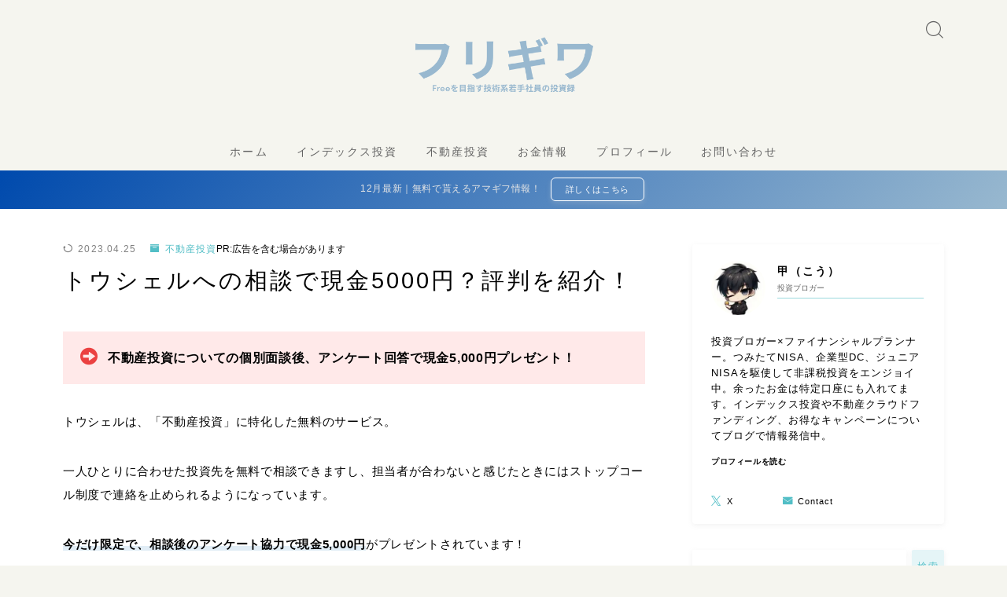

--- FILE ---
content_type: text/html; charset=UTF-8
request_url: https://freegiwa.com/toucier-5000/
body_size: 61917
content:
<!DOCTYPE html>
<html lang="ja">

<head prefix="og: https://ogp.me/ns# fb: https://ogp.me/ns/fb# article: https://ogp.me/ns/article#"><meta charset="utf-8"><script>if(navigator.userAgent.match(/MSIE|Internet Explorer/i)||navigator.userAgent.match(/Trident\/7\..*?rv:11/i)){var href=document.location.href;if(!href.match(/[?&]nowprocket/)){if(href.indexOf("?")==-1){if(href.indexOf("#")==-1){document.location.href=href+"?nowprocket=1"}else{document.location.href=href.replace("#","?nowprocket=1#")}}else{if(href.indexOf("#")==-1){document.location.href=href+"&nowprocket=1"}else{document.location.href=href.replace("#","&nowprocket=1#")}}}}</script><script>(()=>{class RocketLazyLoadScripts{constructor(){this.v="1.2.6",this.triggerEvents=["keydown","mousedown","mousemove","touchmove","touchstart","touchend","wheel"],this.userEventHandler=this.t.bind(this),this.touchStartHandler=this.i.bind(this),this.touchMoveHandler=this.o.bind(this),this.touchEndHandler=this.h.bind(this),this.clickHandler=this.u.bind(this),this.interceptedClicks=[],this.interceptedClickListeners=[],this.l(this),window.addEventListener("pageshow",(t=>{this.persisted=t.persisted,this.everythingLoaded&&this.m()})),this.CSPIssue=sessionStorage.getItem("rocketCSPIssue"),document.addEventListener("securitypolicyviolation",(t=>{this.CSPIssue||"script-src-elem"!==t.violatedDirective||"data"!==t.blockedURI||(this.CSPIssue=!0,sessionStorage.setItem("rocketCSPIssue",!0))})),document.addEventListener("DOMContentLoaded",(()=>{this.k()})),this.delayedScripts={normal:[],async:[],defer:[]},this.trash=[],this.allJQueries=[]}p(t){document.hidden?t.t():(this.triggerEvents.forEach((e=>window.addEventListener(e,t.userEventHandler,{passive:!0}))),window.addEventListener("touchstart",t.touchStartHandler,{passive:!0}),window.addEventListener("mousedown",t.touchStartHandler),document.addEventListener("visibilitychange",t.userEventHandler))}_(){this.triggerEvents.forEach((t=>window.removeEventListener(t,this.userEventHandler,{passive:!0}))),document.removeEventListener("visibilitychange",this.userEventHandler)}i(t){"HTML"!==t.target.tagName&&(window.addEventListener("touchend",this.touchEndHandler),window.addEventListener("mouseup",this.touchEndHandler),window.addEventListener("touchmove",this.touchMoveHandler,{passive:!0}),window.addEventListener("mousemove",this.touchMoveHandler),t.target.addEventListener("click",this.clickHandler),this.L(t.target,!0),this.S(t.target,"onclick","rocket-onclick"),this.C())}o(t){window.removeEventListener("touchend",this.touchEndHandler),window.removeEventListener("mouseup",this.touchEndHandler),window.removeEventListener("touchmove",this.touchMoveHandler,{passive:!0}),window.removeEventListener("mousemove",this.touchMoveHandler),t.target.removeEventListener("click",this.clickHandler),this.L(t.target,!1),this.S(t.target,"rocket-onclick","onclick"),this.M()}h(){window.removeEventListener("touchend",this.touchEndHandler),window.removeEventListener("mouseup",this.touchEndHandler),window.removeEventListener("touchmove",this.touchMoveHandler,{passive:!0}),window.removeEventListener("mousemove",this.touchMoveHandler)}u(t){t.target.removeEventListener("click",this.clickHandler),this.L(t.target,!1),this.S(t.target,"rocket-onclick","onclick"),this.interceptedClicks.push(t),t.preventDefault(),t.stopPropagation(),t.stopImmediatePropagation(),this.M()}O(){window.removeEventListener("touchstart",this.touchStartHandler,{passive:!0}),window.removeEventListener("mousedown",this.touchStartHandler),this.interceptedClicks.forEach((t=>{t.target.dispatchEvent(new MouseEvent("click",{view:t.view,bubbles:!0,cancelable:!0}))}))}l(t){EventTarget.prototype.addEventListenerWPRocketBase=EventTarget.prototype.addEventListener,EventTarget.prototype.addEventListener=function(e,i,o){"click"!==e||t.windowLoaded||i===t.clickHandler||t.interceptedClickListeners.push({target:this,func:i,options:o}),(this||window).addEventListenerWPRocketBase(e,i,o)}}L(t,e){this.interceptedClickListeners.forEach((i=>{i.target===t&&(e?t.removeEventListener("click",i.func,i.options):t.addEventListener("click",i.func,i.options))})),t.parentNode!==document.documentElement&&this.L(t.parentNode,e)}D(){return new Promise((t=>{this.P?this.M=t:t()}))}C(){this.P=!0}M(){this.P=!1}S(t,e,i){t.hasAttribute&&t.hasAttribute(e)&&(event.target.setAttribute(i,event.target.getAttribute(e)),event.target.removeAttribute(e))}t(){this._(this),"loading"===document.readyState?document.addEventListener("DOMContentLoaded",this.R.bind(this)):this.R()}k(){let t=[];document.querySelectorAll("script[type=rocketlazyloadscript][data-rocket-src]").forEach((e=>{let i=e.getAttribute("data-rocket-src");if(i&&!i.startsWith("data:")){0===i.indexOf("//")&&(i=location.protocol+i);try{const o=new URL(i).origin;o!==location.origin&&t.push({src:o,crossOrigin:e.crossOrigin||"module"===e.getAttribute("data-rocket-type")})}catch(t){}}})),t=[...new Map(t.map((t=>[JSON.stringify(t),t]))).values()],this.T(t,"preconnect")}async R(){this.lastBreath=Date.now(),this.j(this),this.F(this),this.I(),this.W(),this.q(),await this.A(this.delayedScripts.normal),await this.A(this.delayedScripts.defer),await this.A(this.delayedScripts.async);try{await this.U(),await this.H(this),await this.J()}catch(t){console.error(t)}window.dispatchEvent(new Event("rocket-allScriptsLoaded")),this.everythingLoaded=!0,this.D().then((()=>{this.O()})),this.N()}W(){document.querySelectorAll("script[type=rocketlazyloadscript]").forEach((t=>{t.hasAttribute("data-rocket-src")?t.hasAttribute("async")&&!1!==t.async?this.delayedScripts.async.push(t):t.hasAttribute("defer")&&!1!==t.defer||"module"===t.getAttribute("data-rocket-type")?this.delayedScripts.defer.push(t):this.delayedScripts.normal.push(t):this.delayedScripts.normal.push(t)}))}async B(t){if(await this.G(),!0!==t.noModule||!("noModule"in HTMLScriptElement.prototype))return new Promise((e=>{let i;function o(){(i||t).setAttribute("data-rocket-status","executed"),e()}try{if(navigator.userAgent.indexOf("Firefox/")>0||""===navigator.vendor||this.CSPIssue)i=document.createElement("script"),[...t.attributes].forEach((t=>{let e=t.nodeName;"type"!==e&&("data-rocket-type"===e&&(e="type"),"data-rocket-src"===e&&(e="src"),i.setAttribute(e,t.nodeValue))})),t.text&&(i.text=t.text),i.hasAttribute("src")?(i.addEventListener("load",o),i.addEventListener("error",(function(){i.setAttribute("data-rocket-status","failed-network"),e()})),setTimeout((()=>{i.isConnected||e()}),1)):(i.text=t.text,o()),t.parentNode.replaceChild(i,t);else{const i=t.getAttribute("data-rocket-type"),s=t.getAttribute("data-rocket-src");i?(t.type=i,t.removeAttribute("data-rocket-type")):t.removeAttribute("type"),t.addEventListener("load",o),t.addEventListener("error",(i=>{this.CSPIssue&&i.target.src.startsWith("data:")?(console.log("WPRocket: data-uri blocked by CSP -> fallback"),t.removeAttribute("src"),this.B(t).then(e)):(t.setAttribute("data-rocket-status","failed-network"),e())})),s?(t.removeAttribute("data-rocket-src"),t.src=s):t.src="data:text/javascript;base64,"+window.btoa(unescape(encodeURIComponent(t.text)))}}catch(i){t.setAttribute("data-rocket-status","failed-transform"),e()}}));t.setAttribute("data-rocket-status","skipped")}async A(t){const e=t.shift();return e&&e.isConnected?(await this.B(e),this.A(t)):Promise.resolve()}q(){this.T([...this.delayedScripts.normal,...this.delayedScripts.defer,...this.delayedScripts.async],"preload")}T(t,e){var i=document.createDocumentFragment();t.forEach((t=>{const o=t.getAttribute&&t.getAttribute("data-rocket-src")||t.src;if(o&&!o.startsWith("data:")){const s=document.createElement("link");s.href=o,s.rel=e,"preconnect"!==e&&(s.as="script"),t.getAttribute&&"module"===t.getAttribute("data-rocket-type")&&(s.crossOrigin=!0),t.crossOrigin&&(s.crossOrigin=t.crossOrigin),t.integrity&&(s.integrity=t.integrity),i.appendChild(s),this.trash.push(s)}})),document.head.appendChild(i)}j(t){let e={};function i(i,o){return e[o].eventsToRewrite.indexOf(i)>=0&&!t.everythingLoaded?"rocket-"+i:i}function o(t,o){!function(t){e[t]||(e[t]={originalFunctions:{add:t.addEventListener,remove:t.removeEventListener},eventsToRewrite:[]},t.addEventListener=function(){arguments[0]=i(arguments[0],t),e[t].originalFunctions.add.apply(t,arguments)},t.removeEventListener=function(){arguments[0]=i(arguments[0],t),e[t].originalFunctions.remove.apply(t,arguments)})}(t),e[t].eventsToRewrite.push(o)}function s(e,i){let o=e[i];e[i]=null,Object.defineProperty(e,i,{get:()=>o||function(){},set(s){t.everythingLoaded?o=s:e["rocket"+i]=o=s}})}o(document,"DOMContentLoaded"),o(window,"DOMContentLoaded"),o(window,"load"),o(window,"pageshow"),o(document,"readystatechange"),s(document,"onreadystatechange"),s(window,"onload"),s(window,"onpageshow");try{Object.defineProperty(document,"readyState",{get:()=>t.rocketReadyState,set(e){t.rocketReadyState=e},configurable:!0}),document.readyState="loading"}catch(t){console.log("WPRocket DJE readyState conflict, bypassing")}}F(t){let e;function i(e){return t.everythingLoaded?e:e.split(" ").map((t=>"load"===t||0===t.indexOf("load.")?"rocket-jquery-load":t)).join(" ")}function o(o){function s(t){const e=o.fn[t];o.fn[t]=o.fn.init.prototype[t]=function(){return this[0]===window&&("string"==typeof arguments[0]||arguments[0]instanceof String?arguments[0]=i(arguments[0]):"object"==typeof arguments[0]&&Object.keys(arguments[0]).forEach((t=>{const e=arguments[0][t];delete arguments[0][t],arguments[0][i(t)]=e}))),e.apply(this,arguments),this}}o&&o.fn&&!t.allJQueries.includes(o)&&(o.fn.ready=o.fn.init.prototype.ready=function(e){return t.domReadyFired?e.bind(document)(o):document.addEventListener("rocket-DOMContentLoaded",(()=>e.bind(document)(o))),o([])},s("on"),s("one"),t.allJQueries.push(o)),e=o}o(window.jQuery),Object.defineProperty(window,"jQuery",{get:()=>e,set(t){o(t)}})}async H(t){const e=document.querySelector("script[data-webpack]");e&&(await async function(){return new Promise((t=>{e.addEventListener("load",t),e.addEventListener("error",t)}))}(),await t.K(),await t.H(t))}async U(){this.domReadyFired=!0;try{document.readyState="interactive"}catch(t){}await this.G(),document.dispatchEvent(new Event("rocket-readystatechange")),await this.G(),document.rocketonreadystatechange&&document.rocketonreadystatechange(),await this.G(),document.dispatchEvent(new Event("rocket-DOMContentLoaded")),await this.G(),window.dispatchEvent(new Event("rocket-DOMContentLoaded"))}async J(){try{document.readyState="complete"}catch(t){}await this.G(),document.dispatchEvent(new Event("rocket-readystatechange")),await this.G(),document.rocketonreadystatechange&&document.rocketonreadystatechange(),await this.G(),window.dispatchEvent(new Event("rocket-load")),await this.G(),window.rocketonload&&window.rocketonload(),await this.G(),this.allJQueries.forEach((t=>t(window).trigger("rocket-jquery-load"))),await this.G();const t=new Event("rocket-pageshow");t.persisted=this.persisted,window.dispatchEvent(t),await this.G(),window.rocketonpageshow&&window.rocketonpageshow({persisted:this.persisted}),this.windowLoaded=!0}m(){document.onreadystatechange&&document.onreadystatechange(),window.onload&&window.onload(),window.onpageshow&&window.onpageshow({persisted:this.persisted})}I(){const t=new Map;document.write=document.writeln=function(e){const i=document.currentScript;i||console.error("WPRocket unable to document.write this: "+e);const o=document.createRange(),s=i.parentElement;let n=t.get(i);void 0===n&&(n=i.nextSibling,t.set(i,n));const c=document.createDocumentFragment();o.setStart(c,0),c.appendChild(o.createContextualFragment(e)),s.insertBefore(c,n)}}async G(){Date.now()-this.lastBreath>45&&(await this.K(),this.lastBreath=Date.now())}async K(){return document.hidden?new Promise((t=>setTimeout(t))):new Promise((t=>requestAnimationFrame(t)))}N(){this.trash.forEach((t=>t.remove()))}static run(){const t=new RocketLazyLoadScripts;t.p(t)}}RocketLazyLoadScripts.run()})();</script>
	
	<meta http-equiv="X-UA-Compatible" content="IE=edge">
	<meta name="viewport" content="width=device-width, initial-scale=1,minimum-scale=1.0">
	<!-- ここからOGP -->
<meta property="og:type" content="article">
<meta property="og:title" content="トウシェルへの相談で現金5000円？評判を紹介！"> 
<meta property="og:url" content="https://freegiwa.com/toucier-5000/"> 
<meta property="og:description" content="トウシェルは不動産投資会社の紹介を無料で行ってくれるサービス。面談を行うと5,000円の現金を貰えるキャンペーンを行っています。"> 
<meta property="og:image" content="https://freegiwa.com/wp-content/uploads/2023/01/toucier-5000.jpg">
<!-- ここまでOGP -->
<meta name="description" content="トウシェルは不動産投資会社の紹介を無料で行ってくれるサービス。面談を行うと5,000円の現金を貰えるキャンペーンを行っています。" >

<link rel="canonical" href="https://freegiwa.com/toucier-5000/">
<meta property="og:site_name" content="フリギワ">
<meta name="twitter:card" content="summary_large_image">
<meta name="twitter:site" content="@koublog2">



<meta name="google-site-verification" content="Vfg9dYmyP-Gk0qkwZbn2e_ZRdjL0Cd4BqjWm3e19tyQ" />

<!-- Global site tag (gtag.js) - Google Analytics -->
<script type="rocketlazyloadscript" async data-rocket-src="https://www.googletagmanager.com/gtag/js?id=UA-194355251-1"></script>
<script type="rocketlazyloadscript">
  window.dataLayer = window.dataLayer || [];
  function gtag(){dataLayer.push(arguments);}
  gtag('js', new Date());

  gtag('config', 'UA-194355251-1');
</script>

<meta name="p:domain_verify" content="68197bf803244fb5cf51cc2a8ef94406"/>

<script type="rocketlazyloadscript" data-minify="1" async defer data-pin-hover="true" data-pin-round="true" data-rocket-src="https://freegiwa.com/wp-content/cache/min/1/js/pinit.js?ver=1732487905"></script>

<script type="rocketlazyloadscript" data-rocket-type="text/javascript">
    (function(c,l,a,r,i,t,y){
        c[a]=c[a]||function(){(c[a].q=c[a].q||[]).push(arguments)};
        t=l.createElement(r);t.async=1;t.src="https://www.clarity.ms/tag/"+i;
        y=l.getElementsByTagName(r)[0];y.parentNode.insertBefore(t,y);
    })(window, document, "clarity", "script", "d5imiaq92t");
</script>

<script type="application/ld+json">
{
  "@context": "https://schema.org/",
  "@type": "Person",
  "name": "甲(こう)",
  "url": "https://freegiwa.com",
  "image": "https://freegiwa.com/wp-content/uploads/2024/02/7966bae78213db11914ad7af893f8431.jpg",
  "sameAs": [
    "https://www.tiktok.com/@freegiwa.com",
    "https://www.pinterest.jp/koublog2/",
    "https://twitter.com/koublog2",
    "https://twitter.com/freegiwa",
    "https://freegiwa.com/hello-world/"
  ],
  "jobTitle": "Blogger/Financial Planner"  
}
</script>

<!-- Meta Pixel Code -->
<script type="rocketlazyloadscript">
  !function(f,b,e,v,n,t,s)
  {if(f.fbq)return;n=f.fbq=function(){n.callMethod?
  n.callMethod.apply(n,arguments):n.queue.push(arguments)};
  if(!f._fbq)f._fbq=n;n.push=n;n.loaded=!0;n.version='2.0';
  n.queue=[];t=b.createElement(e);t.async=!0;
  t.src=v;s=b.getElementsByTagName(e)[0];
  s.parentNode.insertBefore(t,s)}(window, document,'script',
  'https://connect.facebook.net/en_US/fbevents.js');
  fbq('init', '768821598036316');
  fbq('track', 'PageView');
</script>
<noscript><img height="1" width="1" style="display:none"
  src="https://www.facebook.com/tr?id=768821598036316&ev=PageView&noscript=1"
/></noscript>
<!-- End Meta Pixel Code -->

<meta name="facebook-domain-verification" content="866jn4818rwl5u9bweq2p2ga7crk9b" />

<!-- Google tag (gtag.js) -->
<script type="rocketlazyloadscript" async data-rocket-src="https://www.googletagmanager.com/gtag/js?id=AW-379365467"></script>
<script type="rocketlazyloadscript">
  window.dataLayer = window.dataLayer || [];
  function gtag(){dataLayer.push(arguments);}
  gtag('js', new Date());

  gtag('config', 'AW-379365467');
</script>
<!-- Event snippet for Website traffic conversion page -->
<script type="rocketlazyloadscript">
  gtag('event', 'conversion', {'send_to': 'AW-379365467/21lMCNry7KcYENvQ8rQB'});
</script>

<!-- LINE Tag Base Code -->
<!-- Do Not Modify -->
<script type="rocketlazyloadscript">
(function(g,d,o){
  g._ltq=g._ltq||[];g._lt=g._lt||function(){g._ltq.push(arguments)};
  var h=location.protocol==='https:'?'https://d.line-scdn.net':'http://d.line-cdn.net';
  var s=d.createElement('script');s.async=1;
  s.src=o||h+'/n/line_tag/public/release/v1/lt.js';
  var t=d.getElementsByTagName('script')[0];t.parentNode.insertBefore(s,t);
    })(window, document);
_lt('init', {
  customerType: 'account',
  tagId: 'c4a77e44-6a17-4f53-91b2-44a30a86de29'
});
_lt('send', 'pv', ['c4a77e44-6a17-4f53-91b2-44a30a86de29']);
</script>
<noscript>
  <img height="1" width="1" style="display:none"
       src="https://tr.line.me/tag.gif?c_t=lap&t_id=c4a77e44-6a17-4f53-91b2-44a30a86de29&e=pv&noscript=1" />
</noscript>
<!-- End LINE Tag Base Code -->




<title>トウシェルへの相談で現金5000円？評判を紹介！</title><link rel="preload" data-rocket-preload as="font" href="https://freegiwa.com/wp-content/plugins/simpleblogdesign-main/build/fonts/icomoon.9babd236.ttf" crossorigin><link rel="preload" data-rocket-preload as="font" href="https://freegiwa.com/wp-content/themes/jinr/lib/font/jin-icons/jin-icons.woff?c16tcv" crossorigin><style id="wpr-usedcss">img.emoji{display:inline!important;border:none!important;box-shadow:none!important;height:1em!important;width:1em!important;margin:0 .07em!important;vertical-align:-.1em!important;background:0 0!important;padding:0!important}:where(.wp-block-button__link){border-radius:9999px;box-shadow:none;padding:calc(.667em + 2px) calc(1.333em + 2px);text-decoration:none}:where(.wp-block-calendar table:not(.has-background) th){background:#ddd}.wp-block-columns{align-items:normal!important;box-sizing:border-box;display:flex;flex-wrap:wrap!important;margin-bottom:1.75em}@media (min-width:782px){.wp-block-columns{flex-wrap:nowrap!important}}@media (max-width:781px){.wp-block-columns:not(.is-not-stacked-on-mobile)>.wp-block-column{flex-basis:100%!important}}@media (min-width:782px){.wp-block-columns:not(.is-not-stacked-on-mobile)>.wp-block-column{flex-basis:0;flex-grow:1}.wp-block-columns:not(.is-not-stacked-on-mobile)>.wp-block-column[style*=flex-basis]{flex-grow:0}}:where(.wp-block-columns.has-background){padding:1.25em 2.375em}.wp-block-column{flex-grow:1;min-width:0;overflow-wrap:break-word;word-break:break-word}:where(.wp-block-post-comments input[type=submit]){border:none}:where(.wp-block-file__button){border-radius:2em;padding:.5em 1em}:where(.wp-block-file__button):is(a):active,:where(.wp-block-file__button):is(a):focus,:where(.wp-block-file__button):is(a):hover,:where(.wp-block-file__button):is(a):visited{box-shadow:none;color:#fff;opacity:.85;text-decoration:none}.wp-block-image img{height:auto;max-width:100%;vertical-align:bottom}.wp-block-image img{box-sizing:border-box}.wp-block-image figcaption{margin-bottom:1em;margin-top:.5em}.wp-block-image :where(.has-border-color){border-style:solid}.wp-block-image :where([style*=border-top-color]){border-top-style:solid}.wp-block-image :where([style*=border-right-color]){border-right-style:solid}.wp-block-image :where([style*=border-bottom-color]){border-bottom-style:solid}.wp-block-image :where([style*=border-left-color]){border-left-style:solid}.wp-block-image :where([style*=border-width]){border-style:solid}.wp-block-image :where([style*=border-top-width]){border-top-style:solid}.wp-block-image :where([style*=border-right-width]){border-right-style:solid}.wp-block-image :where([style*=border-bottom-width]){border-bottom-style:solid}.wp-block-image :where([style*=border-left-width]){border-left-style:solid}.wp-block-image figure{margin:0}.wp-block-latest-posts{box-sizing:border-box}.wp-block-latest-posts.wp-block-latest-posts__list{list-style:none;padding-left:0}.wp-block-latest-posts.wp-block-latest-posts__list li{clear:both}ol,ul{box-sizing:border-box}:where(.wp-block-navigation.has-background .wp-block-navigation-item a:not(.wp-element-button)),:where(.wp-block-navigation.has-background .wp-block-navigation-submenu a:not(.wp-element-button)){padding:.5em 1em}:where(.wp-block-navigation .wp-block-navigation__submenu-container .wp-block-navigation-item a:not(.wp-element-button)),:where(.wp-block-navigation .wp-block-navigation__submenu-container .wp-block-navigation-submenu a:not(.wp-element-button)),:where(.wp-block-navigation .wp-block-navigation__submenu-container .wp-block-navigation-submenu button.wp-block-navigation-item__content),:where(.wp-block-navigation .wp-block-navigation__submenu-container .wp-block-pages-list__item button.wp-block-navigation-item__content){padding:.5em 1em}:where(p.has-text-color:not(.has-link-color)) a{color:inherit}.wp-block-search__button{margin-left:.625em;word-break:normal}.wp-block-search__button svg{fill:currentColor;min-height:1.5em;min-width:1.5em;vertical-align:text-bottom}:where(.wp-block-search__button){border:1px solid #ccc;padding:.375em .625em}.wp-block-search__inside-wrapper{display:flex;flex:auto;flex-wrap:nowrap;max-width:100%}.wp-block-search__label{width:100%}.wp-block-search__input{border:1px solid #949494;flex-grow:1;margin-left:0;margin-right:0;min-width:3em;padding:8px;text-decoration:unset!important}:where(.wp-block-search__button-inside .wp-block-search__inside-wrapper){border:1px solid #949494;padding:4px}:where(.wp-block-search__button-inside .wp-block-search__inside-wrapper) .wp-block-search__input{border:none;border-radius:0;padding:0 0 0 .25em}:where(.wp-block-search__button-inside .wp-block-search__inside-wrapper) .wp-block-search__input:focus{outline:0}:where(.wp-block-search__button-inside .wp-block-search__inside-wrapper) :where(.wp-block-search__button){padding:.125em .5em}.wp-block-table{overflow-x:auto}.wp-block-table table{border-collapse:collapse;width:100%}.wp-block-table thead{border-bottom:3px solid}.wp-block-table tfoot{border-top:3px solid}.wp-block-table td,.wp-block-table th{border:1px solid;padding:.5em}:where(pre.wp-block-verse){font-family:inherit}.wp-element-button{cursor:pointer}:root{--wp--preset--font-size--normal:16px;--wp--preset--font-size--huge:42px}.has-text-align-center{text-align:center}.screen-reader-text{clip:rect(1px,1px,1px,1px);word-wrap:normal!important;border:0;-webkit-clip-path:inset(50%);clip-path:inset(50%);height:1px;margin:-1px;overflow:hidden;padding:0;position:absolute;width:1px}.screen-reader-text:focus{clip:auto!important;background-color:#ddd;-webkit-clip-path:none;clip-path:none;color:#444;display:block;font-size:1em;height:auto;left:5px;line-height:normal;padding:15px 23px 14px;text-decoration:none;top:5px;width:auto;z-index:100000}html :where(.has-border-color){border-style:solid}html :where([style*=border-top-color]){border-top-style:solid}html :where([style*=border-right-color]){border-right-style:solid}html :where([style*=border-bottom-color]){border-bottom-style:solid}html :where([style*=border-left-color]){border-left-style:solid}html :where([style*=border-width]){border-style:solid}html :where([style*=border-top-width]){border-top-style:solid}html :where([style*=border-right-width]){border-right-style:solid}html :where([style*=border-bottom-width]){border-bottom-style:solid}html :where([style*=border-left-width]){border-left-style:solid}html :where(img[class*=wp-image-]){height:auto;max-width:100%}figure{margin:0 0 1em}html :where(.is-position-sticky){--wp-admin--admin-bar--position-offset:var(--wp-admin--admin-bar--height,0px)}@media screen and (max-width:600px){html :where(.is-position-sticky){--wp-admin--admin-bar--position-offset:0px}}body{--wp--preset--color--black:#000000;--wp--preset--color--cyan-bluish-gray:#abb8c3;--wp--preset--color--white:#ffffff;--wp--preset--color--pale-pink:#f78da7;--wp--preset--color--vivid-red:#cf2e2e;--wp--preset--color--luminous-vivid-orange:#ff6900;--wp--preset--color--luminous-vivid-amber:#fcb900;--wp--preset--color--light-green-cyan:#7bdcb5;--wp--preset--color--vivid-green-cyan:#00d084;--wp--preset--color--pale-cyan-blue:#8ed1fc;--wp--preset--color--vivid-cyan-blue:#0693e3;--wp--preset--color--vivid-purple:#9b51e0;--wp--preset--gradient--vivid-cyan-blue-to-vivid-purple:linear-gradient(135deg,rgba(6, 147, 227, 1) 0%,rgb(155, 81, 224) 100%);--wp--preset--gradient--light-green-cyan-to-vivid-green-cyan:linear-gradient(135deg,rgb(122, 220, 180) 0%,rgb(0, 208, 130) 100%);--wp--preset--gradient--luminous-vivid-amber-to-luminous-vivid-orange:linear-gradient(135deg,rgba(252, 185, 0, 1) 0%,rgba(255, 105, 0, 1) 100%);--wp--preset--gradient--luminous-vivid-orange-to-vivid-red:linear-gradient(135deg,rgba(255, 105, 0, 1) 0%,rgb(207, 46, 46) 100%);--wp--preset--gradient--very-light-gray-to-cyan-bluish-gray:linear-gradient(135deg,rgb(238, 238, 238) 0%,rgb(169, 184, 195) 100%);--wp--preset--gradient--cool-to-warm-spectrum:linear-gradient(135deg,rgb(74, 234, 220) 0%,rgb(151, 120, 209) 20%,rgb(207, 42, 186) 40%,rgb(238, 44, 130) 60%,rgb(251, 105, 98) 80%,rgb(254, 248, 76) 100%);--wp--preset--gradient--blush-light-purple:linear-gradient(135deg,rgb(255, 206, 236) 0%,rgb(152, 150, 240) 100%);--wp--preset--gradient--blush-bordeaux:linear-gradient(135deg,rgb(254, 205, 165) 0%,rgb(254, 45, 45) 50%,rgb(107, 0, 62) 100%);--wp--preset--gradient--luminous-dusk:linear-gradient(135deg,rgb(255, 203, 112) 0%,rgb(199, 81, 192) 50%,rgb(65, 88, 208) 100%);--wp--preset--gradient--pale-ocean:linear-gradient(135deg,rgb(255, 245, 203) 0%,rgb(182, 227, 212) 50%,rgb(51, 167, 181) 100%);--wp--preset--gradient--electric-grass:linear-gradient(135deg,rgb(202, 248, 128) 0%,rgb(113, 206, 126) 100%);--wp--preset--gradient--midnight:linear-gradient(135deg,rgb(2, 3, 129) 0%,rgb(40, 116, 252) 100%);--wp--preset--duotone--dark-grayscale:url('#wp-duotone-dark-grayscale');--wp--preset--duotone--grayscale:url('#wp-duotone-grayscale');--wp--preset--duotone--purple-yellow:url('#wp-duotone-purple-yellow');--wp--preset--duotone--blue-red:url('#wp-duotone-blue-red');--wp--preset--duotone--midnight:url('#wp-duotone-midnight');--wp--preset--duotone--magenta-yellow:url('#wp-duotone-magenta-yellow');--wp--preset--duotone--purple-green:url('#wp-duotone-purple-green');--wp--preset--duotone--blue-orange:url('#wp-duotone-blue-orange');--wp--preset--font-size--small:13px;--wp--preset--font-size--medium:20px;--wp--preset--font-size--large:36px;--wp--preset--font-size--x-large:42px;--wp--preset--spacing--20:0.44rem;--wp--preset--spacing--30:0.67rem;--wp--preset--spacing--40:1rem;--wp--preset--spacing--50:1.5rem;--wp--preset--spacing--60:2.25rem;--wp--preset--spacing--70:3.38rem;--wp--preset--spacing--80:5.06rem;--wp--preset--shadow--natural:6px 6px 9px rgba(0, 0, 0, .2);--wp--preset--shadow--deep:12px 12px 50px rgba(0, 0, 0, .4);--wp--preset--shadow--sharp:6px 6px 0px rgba(0, 0, 0, .2);--wp--preset--shadow--outlined:6px 6px 0px -3px rgba(255, 255, 255, 1),6px 6px rgba(0, 0, 0, 1);--wp--preset--shadow--crisp:6px 6px 0px rgba(0, 0, 0, 1)}:where(.is-layout-flex){gap:.5em}body .is-layout-flex{display:flex}body .is-layout-flex{flex-wrap:wrap;align-items:center}body .is-layout-flex>*{margin:0}:where(.wp-block-columns.is-layout-flex){gap:2em}iframe.drawit-iframe-displayed{position:static;visibility:visible}.sbd-inner-block-init{box-sizing:border-box}.sbd-inner-block-init dd,.sbd-inner-block-init dt,.sbd-inner-block-init>*{margin:1em 0!important}@media screen and (min-width:768px){.sbd-inner-block-init dd,.sbd-inner-block-init dt,.sbd-inner-block-init>*{margin:1.25em 0!important}}.sbd-inner-block-init>:first-child{margin-top:0!important}.sbd-inner-block-init>:last-child{margin-bottom:0!important}.sbd-inner-block-init p{padding:0!important}[class^=wp-block-sbd]{margin:0 0 1.5em}.wp-block-sbd-background-block-title{padding:1.25em!important}@media screen and (min-width:768px){[class^=wp-block-sbd]{margin:0 0 2em}.wp-block-sbd-background-block-title{padding:1.5em!important}}.wp-block-sbd-background-block-title{position:relative;background-color:#ffe9e9}.wp-block-sbd-heading>p{font-size:1.125em!important;font-weight:700!important;line-height:1.5!important}.wp-block-sbd-heading>*{line-height:1.5;margin:0!important}.wp-block-sbd-heading{display:flex}.wp-block-sbd-heading::before{font-family:sbd_icomoon;content:"";font-size:1.5em;margin-right:12px;flex:0 0 auto;color:#eb4141;line-height:1}.wp-block-sbd-table table{min-width:100%;word-break:break-all;width:100%;border:none!important;background-color:#fff}.wp-block-sbd-table.sbd-table--scroll table{overflow-x:scroll;-webkit-overflow-scrolling:touch;border-collapse:collapse;display:block}.wp-block-sbd-table.sbd-table--scroll table td,.wp-block-sbd-table.sbd-table--scroll table th{min-width:130px!important;max-width:200px!important;overflow:hidden}.wp-block-sbd-table td,.wp-block-sbd-table th{font-size:max(.8em, 12px)!important;vertical-align:middle!important;text-align:center!important;padding:.7em;border:1px solid #d2d2d2!important;background-color:#fff;white-space:normal!important}.wp-block-sbd-table td a,.wp-block-sbd-table th a{display:inline-block;text-decoration:none;max-width:100%}.wp-block-sbd-table td a:hover,.wp-block-sbd-table th a:hover{opacity:.8;transition:.3s}.wp-block-sbd-table td a[target=_blank]:after,.wp-block-sbd-table th a[target=_blank]:after{content:none}.wp-block-sbd-table td img,.wp-block-sbd-table th img{margin:0 auto}.wp-block-sbd-table table td.has-text-align-center,.wp-block-sbd-table table th.has-text-align-center{text-align:center!important}.wp-block-sbd-table table td:has(.sbd-table-btn),.wp-block-sbd-table table th:has(.sbd-table-btn){text-align:center!important}.wp-block-sbd-table-vertical td:first-child{background:#fdf7ef!important}.wp-block-sbd-table-vertical.sbd-table--header-blue td:first-child{background:#eef6fe!important}.sbd-table--scroll .scroll-hint-icon{width:100px;height:100px;border-radius:50%;background:rgba(0,0,0,.8);padding:30px 20px 20px;z-index:10}.sbd-table--scroll .scroll-hint-icon::before{width:30px;height:30px}.sbd-table--scroll .scroll-hint-icon::after{top:15px}.sbd-table--scroll .scroll-hint-text{line-height:1.25}@font-face{font-family:sbd_icomoon;src:url(https://freegiwa.com/wp-content/plugins/simpleblogdesign-main/build/fonts/icomoon.53f6ef57.eot);src:url(https://freegiwa.com/wp-content/plugins/simpleblogdesign-main/build/fonts/icomoon.53f6ef57.eot#iefix) format("embedded-opentype"),url(https://freegiwa.com/wp-content/plugins/simpleblogdesign-main/build/fonts/icomoon.9babd236.ttf) format("truetype"),url(https://freegiwa.com/wp-content/plugins/simpleblogdesign-main/build/fonts/icomoon.609913a8.woff) format("woff"),url([data-uri]#icomoon) format("svg");font-weight:400;font-style:normal;font-display:swap}.sbd-text-red{font-weight:700!important;color:#eb4141!important}a,article,aside,body,dd,div,dl,dt,figure,footer,h1,h2,h3,h4,h5,header,html,img,main,ol,section,span,ul{margin:0;padding:0;border:0;vertical-align:baseline;-webkit-box-sizing:border-box;box-sizing:border-box;-webkit-tap-highlight-color:transparent;word-break:break-word}html{font-size:62.5%}ol,ul{list-style:none;list-style-type:none}p{margin:0}a{color:inherit}img{display:block}.d--transparent{background:0 0}.d--display-none{display:none!important}@media (min-width:552px){.d--display-none-pc{display:none!important}}.t--main-width{max-width:1120px}@media (max-width:551px){html{height:-webkit-fill-available}body{min-height:-webkit-fill-available}.d--display-none-sp{display:none!important}.t--padding{padding-left:15px;padding-right:15px}#wrapper.d--jpf-default .d--bold-sp,.d--jpf-default+#JinrPaidPopUpRegisterWrapper .d--bold-sp,.d--jpf-default+#JinrPaidPopUpRegisterWrapper+#JinrPaidPopUpLoginWrapper .d--bold-sp,.d--jpf-default+#JinrPaidPopUpRegisterWrapper+#JinrPaidPopUpLoginWrapper+#JinrPaidPopUpLostpasswordWrapper .d--bold-sp{font-weight:600}}@media screen and (min-width:552px) and (max-width:781px){.t--padding{padding-left:25px;padding-right:25px}}@media (min-width:782px){.t--padding{padding-left:30px;padding-right:30px}}@media (min-width:961px){.t--padding{padding-left:30px;padding-right:30px}}@media (min-width:1340px){.t--padding{padding-left:0;padding-right:0}}.t--round-s .t--round{border-radius:4px}body:not(.wp-admin){font-size:1.6rem}#wrapper.d--jpf-default,.d--jpf-default+#JinrPaidPopUpRegisterWrapper,.d--jpf-default+#JinrPaidPopUpRegisterWrapper+#JinrPaidPopUpLoginWrapper,.d--jpf-default+#JinrPaidPopUpRegisterWrapper+#JinrPaidPopUpLoginWrapper+#JinrPaidPopUpLostpasswordWrapper{font-family:"Hiragino Sans","Hiragino Kaku Gothic ProN","メイリオ",Meiryo,sans-serif,"Noto Sans Emoji","Noto Sans","Noto Sans CJK JP";font-weight:400}#wrapper.d--jpf-default .d--bold,#wrapper.d--jpf-default strong,.d--jpf-default+#JinrPaidPopUpRegisterWrapper .d--bold,.d--jpf-default+#JinrPaidPopUpRegisterWrapper strong,.d--jpf-default+#JinrPaidPopUpRegisterWrapper+#JinrPaidPopUpLoginWrapper .d--bold,.d--jpf-default+#JinrPaidPopUpRegisterWrapper+#JinrPaidPopUpLoginWrapper strong,.d--jpf-default+#JinrPaidPopUpRegisterWrapper+#JinrPaidPopUpLoginWrapper+#JinrPaidPopUpLostpasswordWrapper .d--bold,.d--jpf-default+#JinrPaidPopUpRegisterWrapper+#JinrPaidPopUpLoginWrapper+#JinrPaidPopUpLostpasswordWrapper strong{font-weight:600}.ef{font-feature-settings:"palt";letter-spacing:1px}@font-face{font-display:swap;font-family:jin-icons;src:url("https://freegiwa.com/wp-content/themes/jinr/lib/font/jin-icons/jin-icons.woff?c16tcv") format("woff"),url("https://freegiwa.com/wp-content/themes/jinr/lib/font/jin-icons/jin-icons.svg?c16tcv#jin-icons") format("svg");font-weight:400;font-style:normal}[class*=" jin-ifont-"],[class^=jin-ifont-]{font-family:jin-icons!important;speak:none;font-style:normal;font-weight:400;font-variant:normal;text-transform:none;line-height:1;will-change:transform;-webkit-font-smoothing:antialiased;-moz-osx-font-smoothing:grayscale}[class*=" jin-ifont-"]:before,[class^=jin-ifont-]:before{font-size:1em;display:inline-block;will-change:transform}.jin-icons{display:inline-block}.jif{font-size:.96em}.in--p:before{font-size:.9em}.jin-ifont-archive:before{content:"\e901"}.jin-ifont-copy:before{content:"\e90e"}.jin-ifont-facebook:before{content:"\e912"}.jin-ifont-home:before{content:"\e917"}.jin-ifont-line:before{content:"\e91b"}.jin-ifont-mail:before{content:"\e91c"}.jin-ifont-reload:before{content:"\e926"}.jin-ifont-speaker:before{content:"\e928"}.jin-ifont-twitter:before{content:"\e92d"}.jin-ifont-search:before{content:"\e931"}.jin-ifont-copyright:before{content:"\e93a"}.jin-ifont-arrowbcircle:before{content:"\e94b"}.jin-ifont-plant:before{content:"\e97f"}.jin-ifont-slash:before{content:"\e9aa"}.jin-ifont-backslash:before{content:"\e9b2"}.jin-ifont-v2home:before{content:"\ea39"}.jin-ifont-v2mail:before{content:"\ea49"}.jin-ifont-v2plant:before{content:"\ea5b"}.jin-ifont-v2saving:before{content:"\ea6c"}.jin-ifont-v2writer:before{content:"\ea90"}.jin-ifont-batuthin:before{content:"\ea91"}.jin-ifont-searchthin:before{content:"\ea92"}a{text-decoration:none;transition:all .4s;will-change:transform;transition-timing-function:ease}.d--material-design #postContent a:not([class]) img,.d--material-design .o--widget-area a:not([class]) img{transition:all .4s;will-change:transform;transition-timing-function:ease}.d--material-design #postContent a:not([class]):hover img,.d--material-design .o--widget-area a:not([class]):hover img{transform:translateY(-4px) scale(1.001);box-shadow:0 2px 10px 0 rgba(170,170,170,.6)}img{max-width:100%;height:auto;display:block}#postContent,.o--widget-area{letter-spacing:.12rem}#postContent p,.o--widget-area p{padding:0;margin-top:3.3rem;margin-bottom:3.3rem}#postContent li a,#postContent p a,#postContent table a,.o--widget-area li a,.o--widget-area p a,.o--widget-area table a{text-decoration:underline;text-underline-offset:0.36rem}#postContent .jinr-list,.o--widget-area .jinr-list{box-sizing:border-box;list-style-type:none;padding:0 2rem;margin-top:3.3rem;margin-bottom:3.3rem}#postContent .jinr-list li,.o--widget-area .jinr-list li{position:relative;margin:9px 0;line-height:2.4rem}#postContent .jinr-list ol,#postContent .jinr-list ul,.o--widget-area .jinr-list ol,.o--widget-area .jinr-list ul{list-style-type:none;padding-left:1.2rem;margin-top:0;margin-bottom:0}#postContent .jinr-list .jinr-list,.o--widget-area .jinr-list .jinr-list{font-size:.95em}#postContent .jinr-list .jinr-list li,.o--widget-area .jinr-list .jinr-list li{margin:9px 0;line-height:2.1rem}#postContent .jinr-list .jinr-list .jinr-list,.o--widget-area .jinr-list .jinr-list .jinr-list{font-size:1em}#postContent ul.jinr-list li,.o--widget-area ul.jinr-list li{counter-reset:item;padding-left:1.65rem}#postContent ul.jinr-list li::after,.o--widget-area ul.jinr-list li::after{position:absolute;content:"";width:6px;height:6px;border-radius:50%;line-height:0;left:0;top:.85rem}#postContent ul.jinr-list li ul,.o--widget-area ul.jinr-list li ul{padding:0}#postContent ul.jinr-list li li,.o--widget-area ul.jinr-list li li{padding-left:1.7rem}#postContent ul.jinr-list li li::after,.o--widget-area ul.jinr-list li li::after{width:8px;height:1px;border-radius:0;top:1rem;left:2px}@media (min-width:552px){#postContent .jinr-list li,.o--widget-area .jinr-list li{line-height:2.7rem}#postContent .jinr-list .jinr-list li,.o--widget-area .jinr-list .jinr-list li{line-height:2.4rem}#postContent ul.jinr-list,.o--widget-area ul.jinr-list{padding:0 3rem}#postContent ul.jinr-list li::after,.o--widget-area ul.jinr-list li::after{top:1rem}#postContent ul.jinr-list li li,.o--widget-area ul.jinr-list li li{padding-left:1.8rem}#postContent ul.jinr-list li li::after,.o--widget-area ul.jinr-list li li::after{left:3px;top:1.15rem}}#postContent ul.jinr-list ol,.o--widget-area ul.jinr-list ol{padding:0;margin-left:-4px}#postContent ul.jinr-list ol li,.o--widget-area ul.jinr-list ol li{padding-left:2.4rem}#postContent ul.jinr-list ol li::after,.o--widget-area ul.jinr-list ol li::after{width:20px;background:0 0!important;counter-increment:item2;content:counter(item2) ".";font-size:.95em;line-height:1;top:.25em!important}#postContent ul.jinr-list ol li::before,.o--widget-area ul.jinr-list ol li::before{display:none}#postContent ul.jinr-list ol ol li::after,.o--widget-area ul.jinr-list ol ol li::after{font-size:.95em;counter-increment:item3;content:counter(item3) "."}#postContent ul.jinr-list ol.jinr-list,.o--widget-area ul.jinr-list ol.jinr-list{counter-reset:item2}#postContent ul.jinr-list ol.jinr-list ol.jinr-list,.o--widget-area ul.jinr-list ol.jinr-list ol.jinr-list{counter-reset:item3}#postContent ul.jinr-list>ul.jinr-list,.o--widget-area ul.jinr-list>ul.jinr-list{counter-reset:item}#postContent ul.jinr-list>ul.jinr-list>ul.jinr-list,.o--widget-area ul.jinr-list>ul.jinr-list>ul.jinr-list{counter-reset:item}#postContent ol.jinr-list,.o--widget-area ol.jinr-list{counter-reset:item}#postContent ol.jinr-list li,.o--widget-area ol.jinr-list li{padding-left:2.85rem}#postContent ol.jinr-list li::before,.o--widget-area ol.jinr-list li::before{position:absolute;content:"";width:22px;height:22px;border-radius:50%;left:0;top:1px}@media (min-width:552px){#postContent ul.jinr-list ol li::after,.o--widget-area ul.jinr-list ol li::after{top:.35em!important}#postContent ol.jinr-list,.o--widget-area ol.jinr-list{padding:0 2.4rem}#postContent ol.jinr-list li::before,.o--widget-area ol.jinr-list li::before{top:3px;width:20px;height:20px}}#postContent ol.jinr-list li::after,.o--widget-area ol.jinr-list li::after{position:absolute;z-index:0;width:22px;height:22px;text-align:center;counter-increment:item;content:counter(item);color:#fff;line-height:0;left:0;top:12px!important;font-size:.75rem;letter-spacing:0}#postContent ol.jinr-list ol,.o--widget-area ol.jinr-list ol{padding:0;margin-left:-1px}#postContent ol.jinr-list ol li,.o--widget-area ol.jinr-list ol li{padding-left:2.4rem}#postContent ol.jinr-list ol li::after,.o--widget-area ol.jinr-list ol li::after{background:0 0!important;counter-increment:item2;content:counter(item2) ".";font-size:.95em;line-height:1;top:.25em!important}#postContent ol.jinr-list ol li::before,.o--widget-area ol.jinr-list ol li::before{background:0 0!important}#postContent ol.jinr-list ol ol li::after,.o--widget-area ol.jinr-list ol ol li::after{font-size:.95em;counter-increment:item3;content:counter(item3) "."}#postContent ol.jinr-list ul,.o--widget-area ol.jinr-list ul{padding-left:0}@media (min-width:552px){#postContent ol.jinr-list li::after,.o--widget-area ol.jinr-list li::after{top:13px!important;width:20px;height:20px}#postContent ol.jinr-list ol li::after,.o--widget-area ol.jinr-list ol li::after{top:.35em!important}#postContent ol.jinr-list ul,.o--widget-area ol.jinr-list ul{padding-left:1px}}#postContent ol.jinr-list ul li,.o--widget-area ol.jinr-list ul li{padding-left:1.65rem}#postContent ol.jinr-list ul li::after,.o--widget-area ol.jinr-list ul li::after{position:absolute;content:"";width:6px;height:6px;border-radius:50%;line-height:0;left:3px;top:8px!important}#postContent ol.jinr-list ul li::before,.o--widget-area ol.jinr-list ul li::before{display:none}#postContent ol.jinr-list ul li ul,.o--widget-area ol.jinr-list ul li ul{padding:0 1.5rem}#postContent ol.jinr-list ul li ul li,.o--widget-area ol.jinr-list ul li ul li{padding-left:1.8rem}#postContent ol.jinr-list ul li ul li::after,.o--widget-area ol.jinr-list ul li ul li::after{width:9px;height:1px;border-radius:0;top:1rem!important}#postContent ol.jinr-list ol.jinr-list,.o--widget-area ol.jinr-list ol.jinr-list{counter-reset:item2}#postContent ol.jinr-list ol.jinr-list ol.jinr-list,.o--widget-area ol.jinr-list ol.jinr-list ol.jinr-list{counter-reset:item3}#postContent ol.jinr-list>ul.jinr-list,.o--widget-area ol.jinr-list>ul.jinr-list{counter-reset:item}#postContent ol.jinr-list>ul.jinr-list>ul.jinr-list,.o--widget-area ol.jinr-list>ul.jinr-list>ul.jinr-list{counter-reset:item}#postContent.d--font-pc-s-size p,.o--widget-area.d--font-pc-s-size p{letter-spacing:.07rem}@media (min-width:782px){#postContent.d--font-pc-s-size,.o--widget-area.d--font-pc-s-size{font-size:1.45rem;line-height:2.1}}@media screen and (min-width:552px) and (max-width:781px){#postContent.d--font-sp-s-size,.o--widget-area.d--font-sp-s-size{font-size:1.5rem;line-height:1.8}}@media (max-width:551px){#postContent.d--font-sp-s-size,.o--widget-area.d--font-sp-s-size{font-size:1.45rem;line-height:1.75}#postContent.d--font-sp-s-size .jinr-list li,.o--widget-area.d--font-sp-s-size .jinr-list li{line-height:1.4}.wp-block-columns[class^=wp-container]{gap:0}}#postContent iframe,.o--widget-area iframe{max-width:100%}#postContent .video,.o--widget-area .video{padding-top:56.25%;width:100%;position:relative}#postContent .video iframe,.o--widget-area .video iframe{width:100%;height:100%;position:absolute;top:0;left:0}#postContent>iframe,.o--widget-area>iframe{margin-top:1.65rem;margin-bottom:1.65rem}#postContent .wp-block-image,.o--widget-area .wp-block-image{padding-top:0;padding-bottom:0;margin-top:1.65rem;margin-bottom:1.65rem}#postContent .b--jinr-background .c--background-inner p,#postContent .b--jinr-fukidashi .o--fukidashi-inner p,#postContent .b--jinr-iconbox .a--jinr-iconbox p,.o--widget-area .b--jinr-background .c--background-inner p,.o--widget-area .b--jinr-fukidashi .o--fukidashi-inner p,.o--widget-area .b--jinr-iconbox .a--jinr-iconbox p{font-size:.95em;line-height:1.75em}#postContent .b--jinr-background .c--background-inner .jinr-list,#postContent .b--jinr-fukidashi .o--fukidashi-inner .jinr-list,#postContent .b--jinr-iconbox .a--jinr-iconbox .jinr-list,#postContent .wp-block-column .jinr-list,.o--widget-area .b--jinr-background .c--background-inner .jinr-list,.o--widget-area .b--jinr-fukidashi .o--fukidashi-inner .jinr-list,.o--widget-area .b--jinr-iconbox .a--jinr-iconbox .jinr-list,.o--widget-area .wp-block-column .jinr-list{padding:0;margin-top:1.8rem;margin-bottom:1.8rem;font-size:.95em}@media (min-width:782px){#postContent .b--jinr-background .c--background-inner .jinr-list,#postContent .b--jinr-fukidashi .o--fukidashi-inner .jinr-list,#postContent .b--jinr-iconbox .a--jinr-iconbox .jinr-list,#postContent .wp-block-column .jinr-list,.o--widget-area .b--jinr-background .c--background-inner .jinr-list,.o--widget-area .b--jinr-fukidashi .o--fukidashi-inner .jinr-list,.o--widget-area .b--jinr-iconbox .a--jinr-iconbox .jinr-list,.o--widget-area .wp-block-column .jinr-list{margin-top:2.4rem;margin-bottom:2.4rem}#hamburgerMenu.d--hamburger-display-off{display:none}}#postContent .b--jinr-background .c--background-inner .jinr-list .jinr-list,#postContent .b--jinr-fukidashi .o--fukidashi-inner .jinr-list .jinr-list,#postContent .b--jinr-iconbox .a--jinr-iconbox .jinr-list .jinr-list,#postContent .wp-block-column .jinr-list .jinr-list,.o--widget-area .b--jinr-background .c--background-inner .jinr-list .jinr-list,.o--widget-area .b--jinr-fukidashi .o--fukidashi-inner .jinr-list .jinr-list,.o--widget-area .b--jinr-iconbox .a--jinr-iconbox .jinr-list .jinr-list,.o--widget-area .wp-block-column .jinr-list .jinr-list{margin-top:0;margin-bottom:0}#postContent .b--jinr-iconbox div[class*=d--simple-iconbox] .a--jinr-iconbox p,.o--widget-area .b--jinr-iconbox div[class*=d--simple-iconbox] .a--jinr-iconbox p{margin:0;line-height:1.4em}#postContent .b--jinr-background p,#postContent .b--jinr-fukidashi .o--fukidashi-inner p,#postContent .wp-block-column p,.o--widget-area .b--jinr-background p,.o--widget-area .b--jinr-fukidashi .o--fukidashi-inner p,.o--widget-area .wp-block-column p{margin-top:1.5rem;margin-bottom:1.5rem;line-height:1.5em}#postContent .b--jinr-accordion .c--accordion-contents>p,.o--widget-area .b--jinr-accordion .c--accordion-contents>p{padding:0}#postContent .b--jinr-accordion .c--accordion-contents>p:first-of-type,.o--widget-area .b--jinr-accordion .c--accordion-contents>p:first-of-type{margin-top:10px;margin-bottom:0}@media (min-width:552px){#postContent ol.jinr-list ul li::after,.o--widget-area ol.jinr-list ul li::after{top:.9rem!important}#postContent ol.jinr-list ul li ul,.o--widget-area ol.jinr-list ul li ul{padding:0 1.45rem}#postContent ol.jinr-list ul li ul li::after,.o--widget-area ol.jinr-list ul li ul li::after{top:1.15rem!important}#postContent>iframe,.o--widget-area>iframe{margin-top:3.3rem;margin-bottom:3.3rem}#postContent .wp-block-image,.o--widget-area .wp-block-image{margin-top:3.3rem;margin-bottom:3.3rem}#postContent .b--jinr-iconbox div[class*=d--simple-iconbox] .a--jinr-iconbox p,.o--widget-area .b--jinr-iconbox div[class*=d--simple-iconbox] .a--jinr-iconbox p{line-height:1.5em}#postContent .b--jinr-background p,#postContent .b--jinr-fukidashi .o--fukidashi-inner p,#postContent .wp-block-column p,.o--widget-area .b--jinr-background p,.o--widget-area .b--jinr-fukidashi .o--fukidashi-inner p,.o--widget-area .wp-block-column p{margin-top:2.25rem;margin-bottom:2.25rem;line-height:1.7em}#postContent .wp-block-column p,.o--widget-area .wp-block-column p{margin-top:2.25rem;margin-bottom:2.25rem;line-height:1.7em;font-size:.95em}#postContent .b--jinr-accordion .c--accordion-contents>p:first-of-type,.o--widget-area .b--jinr-accordion .c--accordion-contents>p:first-of-type{margin-top:20px}.wp-block-columns:not(.is-not-stacked-on-mobile)>.wp-block-column:not(:first-child){margin-left:3px}}#postContent .b--jinr-accordion .c--accordion-contents>p:last-of-type,.o--widget-area .b--jinr-accordion .c--accordion-contents>p:last-of-type{margin-bottom:0}.t--round-s.d--article-image-r-on .wp-block-image img{border-radius:4px}.wp-block-columns{margin-top:3.3rem;margin-bottom:3.3rem}@media (max-width:551px){.wp-block-columns+.wp-block-columns{margin-top:-20px}.wp-block-columns:not(.is-not-stacked-on-mobile)>.wp-block-column{margin-bottom:18px}.wp-block-column .b--jinr-h2rich.d--h2rich-center.d--h2rich-none .c--h2rich-contents,.wp-block-column .b--jinr-h2rich.d--h2rich-left.d--h2rich-none .c--h2rich-contents{margin-top:-9px}}@media screen and (min-width:552px) and (max-width:781px){.wp-block-columns:not(.is-not-stacked-on-mobile)>.wp-block-column{margin-bottom:18px}.d--header-layout1 #globalMenu .o--nav-box{display:none}}.wp-block-column>.b--jinr-block,.wp-block-column>.wp-block-image,.wp-block-column>div[class^=wp-block-jinr-blocks],.wp-block-column>ol,.wp-block-column>p,.wp-block-column>section[class^=wp-block-jinr-blocks],.wp-block-column>ul{margin-top:1.5rem;margin-bottom:1.5rem}@media (min-width:552px){.single.post-template-default .wp-block-columns:not(.is-not-stacked-on-mobile)>.wp-block-column:not(:first-child){margin-left:0}.wp-block-column>.b--jinr-block,.wp-block-column>.wp-block-image,.wp-block-column>div[class^=wp-block-jinr-blocks],.wp-block-column>ol,.wp-block-column>p,.wp-block-column>section[class^=wp-block-jinr-blocks],.wp-block-column>ul{margin-top:2.25rem;margin-bottom:2.25rem}.wp-block-column .b--jinr-h2rich.d--h2rich-center.d--h2rich-style1,.wp-block-column .b--jinr-h2rich.d--h2rich-left.d--h2rich-style1{padding-top:3px}}.wp-block-column>.b--jinr-block:first-child,.wp-block-column>.wp-block-image:first-child,.wp-block-column>div[class^=wp-block-jinr-blocks]:first-child,.wp-block-column>ol:first-child,.wp-block-column>p:first-child,.wp-block-column>section[class^=wp-block-jinr-blocks]:first-child,.wp-block-column>ul:first-child{margin-top:0!important}.wp-block-column>.b--jinr-block:last-child,.wp-block-column>.wp-block-image:last-child,.wp-block-column>div[class^=wp-block-jinr-blocks]:last-child,.wp-block-column>ol:last-child,.wp-block-column>p:last-child,.wp-block-column>section[class^=wp-block-jinr-blocks]:last-child,.wp-block-column>ul:last-child{margin-bottom:0!important}.wp-block-column>div[class^=wp-block-jinr-blocks]:first-child>.b--jinr-block,.wp-block-column>section[class^=wp-block-jinr-blocks]:first-child>.b--jinr-block{margin-top:0!important}.wp-block-column>div[class^=wp-block-jinr-blocks]:last-child>.b--jinr-block,.wp-block-column>section[class^=wp-block-jinr-blocks]:last-child>.b--jinr-block{margin-bottom:0!important}.wp-block-column .b--jinr-block,.wp-block-column .o--jinr-fukidashi{margin-left:0!important;margin-right:0!important;width:100%!important}.wp-block-column .wp-block-image{margin-bottom:0!important}.wp-block-column .b--jinr-h2rich.d--h2rich-center .c--h2rich-contents .a--h2rich-maincopy,.wp-block-column .b--jinr-h2rich.d--h2rich-left .c--h2rich-contents .a--h2rich-maincopy{font-size:2.1rem;letter-spacing:.24rem}.wp-block-column .b--jinr-h2rich.d--h2rich-center.d--h2rich-style1,.wp-block-column .b--jinr-h2rich.d--h2rich-left.d--h2rich-style1{padding-bottom:0}.wp-block-column .b--jinr-h2rich.d--h2rich-left{padding-top:0}.wp-block-column .b--jinr-h2rich.d--h2rich-left.d--h2rich-style2{padding-bottom:6px;padding-top:0}.wp-block-column .b--jinr-h2rich.d--h2rich-center.d--h2rich-style2{padding-bottom:12px;padding-top:0}p>img{margin-top:21px;margin-bottom:21px}#rtoc-mokuji-wrapper a{text-decoration:none!important}.t--round-s .wp-element-button{border-radius:4px}#commonHeader{padding:0;margin:0;position:relative;z-index:300}#commonHeader.js--follow-header-display #headerSpMenu,#commonHeader.js--follow-header-display-off #headerSpMenu{display:none}#commonHeaderInner{width:100%;display:flex;margin:0 auto;align-items:center;position:relative}#headerLogoLink{line-height:1.1;display:flex;align-items:center}#SiteSubCopy{font-size:clamp(1rem, 1.6vw, 1.3rem);line-height:1.3;letter-spacing:.18rem}#globalMenu{display:flex;align-items:center}#globalMenuList{display:flex;flex-wrap:wrap;align-items:center}#globalMenuList>.menu-item{padding:10px 0}#globalMenuList>.menu-item>a{text-align:center}#globalMenuList .menu-item{position:relative}#globalMenuList .menu-item a{display:block;font-size:1em;letter-spacing:.21rem;transition:all .25s;will-change:transform;transition-timing-function:ease}#globalMenuList .menu-item .jif::before{display:inline-block;padding-right:4px}.d--header-menu-style1 #globalMenuList>.menu-item{margin-left:12px}.d--header-menu-style1 #globalMenuList>.menu-item a{padding:4px 9px}.d--header-menu-style1 #globalMenuList>.menu-item:first-of-type{margin-left:0}#headerSearch{z-index:300;position:relative}@media (max-width:551px){.wp-block-column .b--jinr-h2rich.d--h2rich-left .c--h2rich-decoration+.c--h2rich-contents{margin-left:9px}#globalMenu .o--nav-box{display:none}#headerSearch{top:-1px}}#headerSearch #headerSearchIcon{font-size:1em}#headerSearch .a--search-icon{font-size:2.1rem;line-height:0}.d--header-layout1{padding-top:1px!important}.d--header-layout1 #headerSearch{display:flex;align-items:center}.d--header-layout1 #hamburgerMenu{margin-left:12px}@media (min-width:552px){.wp-block-column .b--jinr-h2rich.d--h2rich-center .a--h2rich-icon .jin-icons::before,.wp-block-column .b--jinr-h2rich.d--h2rich-left .a--h2rich-icon .jin-icons::before{font-size:2.7em}p>img{margin-top:30px;margin-bottom:30px}.d--header-layout1 #hamburgerMenu{margin-left:15px}}.d--header-layout1 #headerSearch{margin-left:12px}.d--header-layout1 #headerLogo{display:flex;max-width:calc(100% - 30px);margin-right:auto}@media (max-width:551px){.d--header-layout1 #headerLogo{flex-direction:column-reverse}.d--header-layout1 #SiteSubCopy{position:absolute;z-index:300;top:-12px;left:15px;width:calc(100% - 27px)}}.d--header-layout1 #headerLogoLink img{width:100%}@media (min-width:552px){.d--header-layout1 #headerSearch{margin-left:24px}.d--header-layout1 #headerLogo{align-items:center;padding-right:clamp(20px,3vw,30px);margin-left:3px}.d--header-layout1 #headerLogoLink{margin-right:clamp(20px,3vw,30px);flex-shrink:0}.d--header-layout1 #SiteSubCopy{margin-top:3px;line-height:1.3}}@keyframes followHeaderIn{0%{opacity:0;visibility:hidden}100%{opacity:1;visibility:visible}}@keyframes followHeaderOut{0%{position:sticky;opacity:1;visibility:visible}100%{position:relative;opacity:0;visibility:hidden}}#commonHeader.d--header-layout1.d--header-style-default.d--header-tracking-on{top:0}#commonHeader.d--header-layout1.d--header-style-default.js--follow-header-display{position:sticky;position:-webkit-sticky;opacity:0;visibility:hidden;animation:.3s ease-out forwards followHeaderIn}#commonHeader.d--header-layout1.d--header-style-default.js--follow-header-display-off{opacity:1;visibility:visible;animation:.3s ease-out forwards followHeaderOut}.a--header-style-parts.d--header-tracking-on{z-index:300;will-change:opacity,visibility,animation}.a--header-style-parts.js--follow-header-display{position:fixed;opacity:0;visibility:hidden}.a--header-style-parts.js--follow-header-display-off{opacity:1;visibility:visible;animation:.3s ease-out forwards ollowHeaderCoverOut}.d--header-layout2 #hamburgerMenu,.d--header-layout2 #headerSearch{position:absolute}@media (max-width:551px){.d--header-layout2 #hamburgerMenu,.d--header-layout2 #headerSearch{margin-top:18px}}@media screen and (min-width:552px) and (max-width:781px){.d--header-layout2 #hamburgerMenu,.d--header-layout2 #headerSearch{margin-top:6px}.d--header-layout2 #headerSearch{top:12px}}@media (min-width:782px){.d--header-layout1 #headerLogo{max-width:clamp(550px,50vw,600px)}.d--header-layout2 #hamburgerMenu,.d--header-layout2 #headerSearch{margin-top:clamp(18px,2.1vw,33px)}.d--header-layout2 #headerSearch .a--search-icon::before{top:-10px;left:-10px}}@media (min-width:1120px){.d--header-layout2 #hamburgerMenu,.d--header-layout2 #headerSearch{margin-top:clamp(24px,2.1vw,33px)}.d--hamburger-widget-off .o--hamburger-menu-inner{max-width:100%!important}}.d--header-layout2 #headerSearch{left:13px}@media screen and (min-width:552px) and (max-width:781px){.d--header-layout2 #headerSearch.d--hamburger-none{right:60px}}@media (min-width:782px){.d--header-layout2 #headerSearch.d--hamburger-none{right:30px}}.d--header-layout2 #hamburgerMenu{right:15px}@media (max-width:551px){.d--header-layout2 #hamburgerMenu{top:0}#hamburgerMenu.d--hamburger-follow-on .o--hamburger-menu-inner{height:63%}}@media screen and (min-width:552px) and (max-width:781px){.d--header-layout2 #hamburgerMenu{right:24px;top:12px}}@media (min-width:782px){.d--header-layout2 #hamburgerMenu{right:30px}.o--nav-box.d--globalmenu-tablet-off{display:none}}@media (min-width:1240px){.t--padding{padding-left:0;padding-right:0}.d--header-layout2 #headerSearch.d--hamburger-none{right:0}.d--header-layout2 #hamburgerMenu{right:0}}@media (min-width:552px){.d--header-layout2 #headerSearch{left:auto}.d--header-layout2 #headerSearch .a--search-icon{font-size:1.9rem}.d--header-layout2 #commonHeaderInner{flex-direction:column}#headerSpMenu{display:none}}.d--header-layout2 #headerLogo{text-align:center;margin:0 auto}.d--header-layout2 #headerLogoLink{margin:0 auto;display:block}.d--header-layout2 #headerLogoLink img{width:100%}.d--header-layout2 #headerLogoImage{margin:0 auto}.d--header-layout2 #SiteSubCopy{padding-top:20px}@media screen and (min-width:552px) and (max-width:781px){.d--header-layout2 #globalMenu{display:none}}.d--header-layout2 #globalMenu .o--nav-box{width:100%}.d--header-layout2 #globalMenuList{margin-top:16px;padding-bottom:6px;justify-content:center}.d--header-layout2 .d--header-menu-style1 #globalMenuList .menu-item a{padding:4px 12px}#headerSpMenu{width:100%;padding:3px 0}#headerSpMenuList{display:flex}.c--spmenu-item{margin:0 3px}.c--spmenu-item:not(:first-child){position:relative}.c--spmenu-item:not(:first-child)::before{content:"";position:absolute;width:1px;height:45%;left:-3px;top:50%;transform:translateY(-50%)}.a--spmenu-item-link{display:flex;flex-wrap:wrap;padding:6px 9px;align-items:center;justify-content:center;position:relative;min-height:36px}.a--spmenu-item-icon{display:flex;width:100%;font-size:1.8rem;justify-content:center;align-items:center;font-size:1.7rem;margin-bottom:6px}.a--spmenu-item-label{display:block;font-size:.9rem;letter-spacing:.03rem}.d--header-layout2.d--header-style-default.d--transparent #globalMenuList{padding-bottom:0}@keyframes jinr-info-icon-animate{6%{transform:translateX(0);transform:translate(0,-50%)}}100%{transform:translateX(9px);transform:translate(9px,-50%)}.o--informationbar.d--information-type-textplusbutton{padding:9px 9px 9px 15px}.o--informationbar .b--jinr-button{margin:0 3px 0 12px;flex-shrink:0}.o--informationbar .b--jinr-button .d--button-arrow{margin-bottom:0;padding-top:0;line-height:1}.o--informationbar .b--jinr-button .d--button-arrow a::after{height:9px;bottom:-2px;right:3px}.o--informationbar .b--jinr-button .a--button-hover{display:flex;align-items:center}.c--informationbar{display:flex;align-items:center;justify-content:center;letter-spacing:.06rem;padding-bottom:1px}.d--information-text-small{font-size:1.1rem;line-height:1.3}@media (min-width:552px){.o--informationbar.d--information-type-textplusbutton{padding:9px 42px}.d--information-text-small{font-size:1.2rem}}.c--menu-trigger{position:relative;display:flex;align-items:center;z-index:600;padding:3px 0;height:24px;width:24px}.c--menu-trigger:focus,.c--menu-trigger:focus-visible{outline:0}.c--menu-trigger:hover{cursor:pointer}.c--menu-trigger .c--menu-bar:focus,.c--menu-trigger .c--menu-bar:focus-visible{outline:0}.c--menu-trigger .a--menu-bar{position:absolute;left:0;height:1px;background-color:#fff;width:100%;will-change:transform,opacity;transition:all .4s;will-change:transform;transition-timing-function:cubic-bezier(0.4,0.01,0.07,0.98)}.c--menu-trigger .a--menu-bar:first-child{top:2px}.c--menu-trigger .a--menu-bar:nth-child(2){top:11px;opacity:1}.c--menu-trigger .a--menu-bar:nth-child(3){top:20px}.a--hamburger-menu-title{font-size:1.95rem}.js--hamburger-active .a--menu-bar:first-child{transform:translateY(9px) rotate(-45deg)}.js--hamburger-active .a--menu-bar:nth-child(2){left:50%;opacity:0}.js--hamburger-active .a--menu-bar:nth-child(3){transform:translateY(-9px) rotate(45deg)}.d--header-layout2 .js--hamburger-active .a--menu-bar:first-child{transform:translateY(9px) rotate(-45deg)}.d--header-layout2 .js--hamburger-active .a--menu-bar:nth-child(3){transform:translateY(-9px) rotate(45deg)}#hamburgerMenu .o--nav-box{margin:24px 0 36px;height:72%}#hamburgerMenuList{height:100%}#hamburgerMenuList .menu-item{width:100%;border-bottom-style:solid;border-bottom-width:1px;padding-top:9px;padding-bottom:9px}#hamburgerMenuList .menu-item a{width:100%;display:inline-block;vertical-align:middle;font-size:1.5rem;padding:9px 33px 9px 3px;letter-spacing:.15rem;line-height:1.3}@media (min-width:552px){.a--hamburger-menu-title{font-size:1.8rem;margin:0 auto}#hamburgerMenu .o--nav-box{height:66%}#hamburgerMenuList{overflow-y:scroll}#hamburgerMenuList .menu-item a{font-size:1.35rem;padding:12px 33px 12px 3px}}#hamburgerMenuList .menu-item a::after{font-family:jin-icons;content:"\ea84";position:absolute;right:0;top:50%;transform:translateY(-50%);font-size:1.05rem}#hamburgerMenuList .menu-item i::before{display:inline-block;padding:0 8px 0 0}#hamburgerMenuList .menu-item ul{padding-left:27px}#hamburgerMenuList .menu-item ul .menu-item{border-bottom:none;padding-top:3px;padding-bottom:3px}#hamburgerMenuList .menu-item ul .menu-item:last-child{margin-bottom:3px}#hamburgerMenuList .menu-item ul .menu-item .menu-item{padding-top:0;padding-bottom:0}#hamburgerMenuList .menu-item ul .menu-item .menu-item:first-child{margin-top:6px}#hamburgerMenuList .menu-item ul .menu-item .menu-item a::before{height:45%}#hamburgerMenuList .menu-item ul a{padding-top:6px;padding-bottom:6px;font-size:.85em}#hamburgerMenuList .menu-item ul a::before{content:"";position:absolute;left:-8px;top:48%;transform:translateY(-50%);width:1px;height:66%}.o--hamburger-menu-container{width:100%;transition:all .3s ease;position:fixed;pointer-events:none;top:0;right:0;z-index:400;padding-top:60px;height:100vh;will-change:backdrop-filter}.o--hamburger-menu-container .o--ham-follow-sns,.o--hamburger-menu-container .o--hamburger-menu{filter:opacity(0);will-change:filter}.o--hamburger-menu-container.js--hamburger-open{background-color:rgba(255,255,255,.75);backdrop-filter:blur(30px);-webkit-backdrop-filter:blur(30px);pointer-events:all;height:100vh;filter:opacity(1);transition-duration:.1s}.o--hamburger-menu-container.js--hamburger-open .o--ham-follow-sns,.o--hamburger-menu-container.js--hamburger-open .o--hamburger-menu{filter:opacity(1);transition-delay:0.21s;transition-duration:.6s}@media (min-width:552px){.o--hamburger-menu-container{padding-top:120px}.o--hamburger-menu-container.js--hamburger-open .o--ham-follow-sns,.o--hamburger-menu-container.js--hamburger-open .o--hamburger-menu{transition-delay:0.18s;transition-duration:.45s}.o--hamburger-menu,.o--hamburger-menu-inner{height:100%}}.o--hamburger-menu-inner{overflow-y:scroll;overscroll-behavior-y:contain;max-height:100vh;height:80%;position:relative;padding-left:24px!important;padding-right:24px!important}.d--hamburger-widget-off .a--hamburger-menu-title{max-width:320px}html.js--hamburger-hidden{overflow:hidden}html.js--hamburger-hidden #commonHeader.js--follow-header-display{height:100vh;background-color:#fff}@media (min-width:552px){.o--hamburger-menu-inner{height:100%}.d--hamburger-widget-off #hamburgerMenuList{max-width:320px;margin:0 auto}#hamburgerMenu.d--hamburger-follow-on .o--hamburger-menu-container.js--hamburger-open{padding-bottom:21px}}#hamburgerMenu.d--hamburger-follow-on .o--ham-follow-sns{pointer-events:none;width:100%;margin:0 auto}#hamburgerMenu.d--hamburger-follow-on .o--ham-follow-sns .c--ham-follow-sns-item{display:flex;justify-content:center;align-items:center;width:100%;overflow:hidden;padding-top:18px;padding-bottom:15px}#hamburgerMenu.d--hamburger-follow-on .o--ham-follow-sns .a--sns-item-link{pointer-events:none;display:flex;align-items:center;padding:9px;background-color:rgba(255,255,255,.21);margin:0 6px;padding:12px;box-shadow:0 3px 12px 1px rgba(170,170,170,.21)}#hamburgerMenu.d--hamburger-follow-on .o--ham-follow-sns .a--sns-item-link .jin-icons{font-size:2.1rem}#hamburgerMenu.d--hamburger-follow-on .o--hamburger-menu-container.js--hamburger-open .o--ham-follow-sns .a--sns-item-link{pointer-events:all}#hamburgerMenu.d--hamburger-follow-on .a--ham-follow-label{text-align:center;display:flex;align-items:center;justify-content:center;letter-spacing:.24rem;font-size:1.35rem}#hamburgerMenu.d--hamburger-follow-on .a--ham-follow-label::after,#hamburgerMenu.d--hamburger-follow-on .a--ham-follow-label::before{content:"";width:18px;height:1px;background-color:#aaa;display:block}#hamburgerMenu.d--hamburger-follow-on .a--ham-follow-label::before{margin-right:15px}#hamburgerMenu.d--hamburger-follow-on .a--ham-follow-label::after{margin-left:15px}#hamburgerMenu .d--menu-follow-sns .o--ham-follow-sns{position:fixed;bottom:15px;z-index:600;padding-top:24px;left:50%;width:100%;transform:translateX(-50%)}.b--jinr-button{position:relative;z-index:300;margin:3.3rem auto}@media (max-width:551px){.b--jinr-button{margin:1.65rem auto}#mainContentInner{overflow:hidden}}.b--jinr-button span{display:inline-block;transition:all .4s;will-change:transform;transition-timing-function:ease}.b--jinr-button a{display:inline-block;transition:all .4s;will-change:transform;transition-timing-function:ease;will-change:animation,transform,transition,background-color}.b--jinr-button a::after,.b--jinr-button a::before{will-change:animation,transform,transition,background-color}.d--button-arrow{margin-top:0;margin-bottom:4rem;margin-left:6px!important}.d--button-arrow a::after{content:"";position:absolute;right:4px;bottom:-2px;height:12px;transform:rotate(135deg)}@media (min-width:552px){#hamburgerMenu .d--menu-follow-sns .o--ham-follow-sns{bottom:30px}.d--button-arrow a::after{right:5px;bottom:-3px;height:15px}}.d--button-outline a::after{font-family:jin-icons;position:absolute;font-size:.87em;right:15px;top:50%;transform:translateY(-50%)}.d--button-center{text-align:center}@keyframes zoomIn{0%{transform:translate(-50%,-50%) scale(.8);opacity:0;visibility:hidden}100%{opacity:1;visibility:visible;transform:translate(-50%,-50%) scale(1)}}@keyframes paidBgOpen{0%{opacity:0;visibility:hidden;background-color:transparent}100%{opacity:1;visibility:visible;background-color:rgba(35,35,35,.27)}}@keyframes slideOpen{0%{transform:translate(0,-50%);opacity:0;visibility:hidden}100%{opacity:1;visibility:visible;transform:translate(-50%,-50%)}}@keyframes slideClose{0%{transform:translate(-50%,-50%);opacity:1;visibility:visible}100%{opacity:0;visibility:hidden;transform:translate(-100%,-50%);z-index:100}}#JinrPaidContents .b--jinr-button{margin-top:2rem;margin-bottom:2rem}#JinrPaidPopUpRegisterWrapper,#JinrPaidpostCancelWrapper{color:#555;width:90%;position:fixed;top:50%;left:50%;margin:auto;transform:translate(-50%,-50%) scale(.8);background-color:#fff;opacity:0;visibility:hidden;border-radius:8px;will-change:opacity,transform}#JinrPaidPopUpRegisterWrapper.a--paidpost-popup,#JinrPaidpostCancelWrapper.a--paidpost-popup{z-index:400;animation:.4s cubic-bezier(.22,1,.36,1) forwards zoomIn}#JinrPaidPopUpRegisterWrapper.a--paidpost-open,#JinrPaidpostCancelWrapper.a--paidpost-open{z-index:400;animation:.4s cubic-bezier(.22,1,.36,1) forwards slideOpen}#JinrPaidPopUpRegisterWrapper.a--paidpost-close,#JinrPaidpostCancelWrapper.a--paidpost-close{z-index:400;animation:.4s cubic-bezier(.22,1,.36,1) forwards slideClose}#JinrPaidPopUpLoginWrapper,#JinrPaidPopUpLostpasswordWrapper{color:#555;width:90%;position:fixed;top:50%;left:50%;margin:auto;transform:translate(-50%,-50%);transition:opacity .3s cubic-bezier(.22, 1, .36, 1),transform .3s cubic-bezier(.22, 1, .36, 1);transition-delay:0.2s;background-color:#fff;z-index:0;opacity:0;visibility:hidden;border-radius:8px;will-change:opacity,transform}#JinrPaidPopUpLoginWrapper.a--paidpost-popup,#JinrPaidPopUpLostpasswordWrapper.a--paidpost-popup{z-index:400;animation:.4s cubic-bezier(.22,1,.36,1) forwards zoomIn}#JinrPaidPopUpLoginWrapper.a--paidpost-open,#JinrPaidPopUpLostpasswordWrapper.a--paidpost-open{z-index:400;animation:.4s cubic-bezier(.22,1,.36,1) forwards slideOpen}#JinrPaidPopUpLoginWrapper.a--paidpost-close,#JinrPaidPopUpLostpasswordWrapper.a--paidpost-close{z-index:400;animation:.4s cubic-bezier(.22,1,.36,1) forwards slideClose}#JinrPaidPopupCancelClose,#JinrPaidPopupLoginClose,#JinrPaidPopupLostClose,#JinrPaidPopupRegisterClose{position:absolute;width:40px;height:40px;border:none;background-color:transparent;padding:0;top:0;right:0}#JinrPaidPopupCancelClose:after,#JinrPaidPopupCancelClose:before,#JinrPaidPopupLoginClose:after,#JinrPaidPopupLoginClose:before,#JinrPaidPopupLostClose:after,#JinrPaidPopupLostClose:before,#JinrPaidPopupRegisterClose:after,#JinrPaidPopupRegisterClose:before{position:absolute;content:"";width:20px;height:1px;background-color:#a1a1a1;display:inline-block;border-radius:1px;top:24px;right:16px}#JinrPaidPopupCancelClose:before,#JinrPaidPopupLoginClose:before,#JinrPaidPopupLostClose:before,#JinrPaidPopupRegisterClose:before{transform:rotate(45deg)}#JinrPaidPopupCancelClose:after,#JinrPaidPopupLoginClose:after,#JinrPaidPopupLostClose:after,#JinrPaidPopupRegisterClose:after{transform:rotate(-45deg)}#JinrPaidPopupCancelClose:hover,#JinrPaidPopupLoginClose:hover,#JinrPaidPopupLostClose:hover,#JinrPaidPopupRegisterClose:hover{cursor:pointer}#JinrPopupBg{position:fixed;top:0;width:100%;height:100%;z-index:-1;opacity:0;background-color:transparent;will-change:opacity}#JinrPopupBg.a--paidpost-popup{z-index:300;animation:.4s cubic-bezier(.22,1,.36,1) forwards paidBgOpen}#JinrLostpasswordCancel{display:inline-block;text-decoration:underline;border-radius:5px;padding:6px 12px;margin-top:12px;margin-right:4px;font-size:1.25rem;color:#939393;cursor:pointer}.jinr-lack-content{width:100%;display:block;margin:4px 0 8px;font-size:1.15rem;font-weight:700;color:#f77f7f;line-height:1;letter-spacing:.02em}@media (min-width:782px){#JinrPaidPopUpRegisterWrapper,#JinrPaidpostCancelWrapper{width:420px}#JinrPaidPopUpLoginWrapper,#JinrPaidPopUpLostpasswordWrapper{width:420px}.jinr-lack-content{margin:6px 0 0}}#JinrRegisterPass+.jinr-lack-content{margin-bottom:6px}button#JinrLoginButton+.jinr-lack-content{margin-top:12px}.a--paidpost-sendtext,.a--paidpost-troubletext{margin-top:16px;font-size:1.3rem;letter-spacing:.01em;line-height:1.65;color:#767676;text-align:left}.a--paidpost-sendtext a,.a--paidpost-troubletext a{text-decoration:underline}.jinr-no-scroll{position:fixed;left:0;right:0;overflow:hidden}#paidpostLink{opacity:1;transition:transform .3s,opacity .3s;transform:translateY(0)}#paidpostLink:hover{transform:translateY(-4px);opacity:.9}#paidpostLink:after{content:"\e9ed";font-family:jin-icons;font-size:1.35rem;position:absolute;right:24px;top:26px;animation-name:jinr-info-icon-animate;animation-duration:1.65s;animation-delay:.6s;animation-fill-mode:forwards;animation-timing-function:cubic-bezier(0.17,0.84,0.44,1);animation-iteration-count:infinite;filter:opacity(1)}#mainContent{position:relative;z-index:200;margin-left:auto;margin-right:auto}#mainContentInner{margin:0 auto}@media (min-width:961px){.o--nav-box.d--globalmenu-tablet-off{display:flex}#mainContentInner{position:relative;display:flex;justify-content:center}}#jinrArticle{width:100%;position:relative;z-index:1000}#postHeader{position:relative;width:100%;display:flex;flex-wrap:wrap;margin-left:auto;margin-right:auto;z-index:1000}#postHeaderInner{width:100%}#postContent,#postHeaderInner{margin-left:auto;margin-right:auto}#jinrPostTitle{width:100%;font-feature-settings:"palt";letter-spacing:.1rem;line-height:1.4;margin-top:clamp(12px,2vw,15px);font-size:1.96rem}@media (min-width:552px){.d--button-outline a::after{right:21px}#jinrPostTitle{letter-spacing:.3rem;font-size:clamp(2.4rem, 3vw, 2.85rem);font-weight:500}}@media (max-width:551px){#postContent,#postHeaderInner{max-width:100%!important}.d--jpf-default #jinrPostTitle{font-weight:600;letter-spacing:.15rem}#jinrPostThumb.is-in iframe{display:none;transform:translateX(-50%)}}#jinrPostMeta{width:100%;display:flex;align-items:center;font-size:1rem;line-height:1;font-weight:200}#jinrPostMeta .a--post-cat{letter-spacing:clamp(.06rem, .6vw, .09rem)}#jinrPostMeta .c--jinr-post-date{display:flex;opacity:.5;letter-spacing:.09rem;font-size:1.05rem;align-items:center;flex-shrink:0}#jinrPostMeta .c--jinr-post-date+.a--post-cat{margin-left:12px;display:-webkit-box;-webkit-box-orient:vertical;overflow:hidden;-webkit-line-clamp:1;max-height:2.4em}#jinrPostMeta .jif{margin-right:3px}#jinrPostThumb{overflow:hidden;width:100%;position:relative;margin:0 auto}#jinrPostThumb.a--youtube-pip::before{content:"";display:block;padding-top:56.25%}#jinrPostThumb iframe{position:absolute;top:0;left:0;width:100%;height:100%}#jinrPostThumb.is-in iframe{width:calc(100vw - 78px);height:calc((100vw - 78px)/ 16 * 9);position:fixed;left:50%;top:15px;animation:.3s ease-out alternate YoutubePIP;z-index:400;box-shadow:0 6px 9px 1px rgba(170,170,170,.45)}@media (min-width:552px){#jinrPostMeta{font-size:1.2rem}#jinrPostMeta .c--jinr-post-date{letter-spacing:.12rem;font-size:1.2rem}#jinrPostMeta .c--jinr-post-date+.a--post-cat{margin-left:18px}#jinrPostMeta .jif{margin-right:6px}#jinrPostThumb.is-in iframe{width:calc(100vw - 30px);height:calc((100vw - 30px)/ 16 * 9)}}#jinrPostThumb img{max-width:100%;display:block;margin:0 auto;width:100%}.d--material-design #jinrPostThumb{box-shadow:0 2px 6px 0 rgba(170,170,170,.15)}#postContent{padding-bottom:30px;margin-top:clamp(24px,3.9vw,45px)}.d--article-width-740{max-width:740px}@media (max-width:961px){.d--two-column #jinrArticle{margin-left:auto;margin-right:auto}}@media (min-width:1060px){.d--two-column .d--article-width-740+#mainSideBar{margin-left:40px;position:initial;width:36%;max-width:330px;padding-bottom:60px}}.search .d--main-style-noframe #mainContentInner,.single.post-template-default .d--main-style-noframe #mainContentInner,.single[class*=-template-default] .d--main-style-noframe #mainContentInner{padding-top:clamp(15px,4vw,45px);padding-bottom:18px}@media (max-width:551px){.search .d--main-style-noframe #mainContentInner,.single.post-template-default .d--main-style-noframe #mainContentInner,.single[class*=-template-default] .d--main-style-noframe #mainContentInner{padding-left:15px;padding-right:15px}}@media screen and (min-width:552px) and (max-width:781px){.search .d--main-style-noframe #mainContentInner,.single.post-template-default .d--main-style-noframe #mainContentInner,.single[class*=-template-default] .d--main-style-noframe #mainContentInner{padding-left:25px;padding-right:25px}}@media (min-width:782px){#jinrPostThumb.is-in iframe{width:280px;height:auto;top:auto;left:auto;right:24px;bottom:24px}.search .d--main-style-noframe #mainContentInner,.single.post-template-default .d--main-style-noframe #mainContentInner,.single[class*=-template-default] .d--main-style-noframe #mainContentInner{padding-left:30px;padding-right:30px}}@media (min-width:961px){.search .d--main-style-noframe #mainContentInner,.single.post-template-default .d--main-style-noframe #mainContentInner,.single[class*=-template-default] .d--main-style-noframe #mainContentInner{padding-left:30px;padding-right:30px}.search .d--main-style-noframe.d--two-column #postContent,.single.post-template-default .d--main-style-noframe.d--two-column #postContent,.single[class*=-template-default] .d--main-style-noframe.d--two-column #postContent{padding-left:0;padding-right:0}.search .d--main-style-noframe.d--two-column #postHeaderInner,.single.post-template-default .d--main-style-noframe.d--two-column #postHeaderInner,.single[class*=-template-default] .d--main-style-noframe.d--two-column #postHeaderInner{padding-left:0;padding-right:0}}@media screen and (min-width:552px) and (max-width:781px){.search .d--main-style-noframe.d--two-column #postContent,.single.post-template-default .d--main-style-noframe.d--two-column #postContent,.single[class*=-template-default] .d--main-style-noframe.d--two-column #postContent{padding-left:0;padding-right:0}.search .d--main-style-noframe.d--two-column #postHeaderInner,.single.post-template-default .d--main-style-noframe.d--two-column #postHeaderInner,.single[class*=-template-default] .d--main-style-noframe.d--two-column #postHeaderInner{padding-left:0;padding-right:0}}@media (min-width:782px){.search .d--main-style-noframe.d--two-column #postContent,.single.post-template-default .d--main-style-noframe.d--two-column #postContent,.single[class*=-template-default] .d--main-style-noframe.d--two-column #postContent{padding-left:0;padding-right:0}.search .d--main-style-noframe.d--two-column #postHeaderInner,.single.post-template-default .d--main-style-noframe.d--two-column #postHeaderInner,.single[class*=-template-default] .d--main-style-noframe.d--two-column #postHeaderInner{padding-left:0;padding-right:0}}@media (min-width:1240px){.d--two-column .d--article-width-740+#mainSideBar{margin-left:60px;max-width:380px}.search .d--main-style-noframe #mainContentInner,.single.post-template-default .d--main-style-noframe #mainContentInner,.single[class*=-template-default] .d--main-style-noframe #mainContentInner{padding-left:0;padding-right:0}.search .d--main-style-noframe.d--two-column #postContent,.single.post-template-default .d--main-style-noframe.d--two-column #postContent,.single[class*=-template-default] .d--main-style-noframe.d--two-column #postContent{padding-left:0;padding-right:0}.search .d--main-style-noframe.d--two-column #postHeaderInner,.single.post-template-default .d--main-style-noframe.d--two-column #postHeaderInner,.single[class*=-template-default] .d--main-style-noframe.d--two-column #postHeaderInner{padding-left:0;padding-right:0}}@media (min-width:1340px){.search .d--main-style-noframe #mainContentInner,.single.post-template-default .d--main-style-noframe #mainContentInner,.single[class*=-template-default] .d--main-style-noframe #mainContentInner{padding-left:0;padding-right:0}.search .d--main-style-noframe.d--two-column #postContent,.single.post-template-default .d--main-style-noframe.d--two-column #postContent,.single[class*=-template-default] .d--main-style-noframe.d--two-column #postContent{padding-left:0;padding-right:0}.search .d--main-style-noframe.d--two-column #postHeaderInner,.single.post-template-default .d--main-style-noframe.d--two-column #postHeaderInner,.single[class*=-template-default] .d--main-style-noframe.d--two-column #postHeaderInner{padding-left:0;padding-right:0}}@media (max-width:1059px){.d--two-column .d--article-width-740+#mainSideBar{display:none}.search .d--main-style-noframe.d--two-column #postContent #postContent,.search .d--main-style-noframe.d--two-column #postContent #postHeaderInner,.search .d--main-style-noframe.d--two-column #postHeaderInner #postContent,.search .d--main-style-noframe.d--two-column #postHeaderInner #postHeaderInner,.single.post-template-default .d--main-style-noframe.d--two-column #postContent #postContent,.single.post-template-default .d--main-style-noframe.d--two-column #postContent #postHeaderInner,.single.post-template-default .d--main-style-noframe.d--two-column #postHeaderInner #postContent,.single.post-template-default .d--main-style-noframe.d--two-column #postHeaderInner #postHeaderInner,.single[class*=-template-default] .d--main-style-noframe.d--two-column #postContent #postContent,.single[class*=-template-default] .d--main-style-noframe.d--two-column #postContent #postHeaderInner,.single[class*=-template-default] .d--main-style-noframe.d--two-column #postHeaderInner #postContent,.single[class*=-template-default] .d--main-style-noframe.d--two-column #postHeaderInner #postHeaderInner{max-width:680px}}.search .d--main-style-noframe.d--two-column #postContent #jinrPostThumb,.search .d--main-style-noframe.d--two-column #postHeaderInner #jinrPostThumb,.single.post-template-default .d--main-style-noframe.d--two-column #postContent #jinrPostThumb,.single.post-template-default .d--main-style-noframe.d--two-column #postHeaderInner #jinrPostThumb,.single[class*=-template-default] .d--main-style-noframe.d--two-column #postContent #jinrPostThumb,.single[class*=-template-default] .d--main-style-noframe.d--two-column #postHeaderInner #jinrPostThumb{max-width:100%}@media (max-width:551px){.search .d--main-style-noframe.d--two-column #postContent,.single.post-template-default .d--main-style-noframe.d--two-column #postContent,.single[class*=-template-default] .d--main-style-noframe.d--two-column #postContent{padding-left:0;padding-right:0}.search .d--main-style-noframe.d--two-column #postHeaderInner,.single.post-template-default .d--main-style-noframe.d--two-column #postHeaderInner,.single[class*=-template-default] .d--main-style-noframe.d--two-column #postHeaderInner{padding-left:0;padding-right:0}.search .d--main-style-noframe.d--two-column #postContent #jinrPostThumb,.search .d--main-style-noframe.d--two-column #postHeaderInner #jinrPostThumb,.single.post-template-default .d--main-style-noframe.d--two-column #postContent #jinrPostThumb,.single.post-template-default .d--main-style-noframe.d--two-column #postHeaderInner #jinrPostThumb,.single[class*=-template-default] .d--main-style-noframe.d--two-column #postContent #jinrPostThumb,.single[class*=-template-default] .d--main-style-noframe.d--two-column #postHeaderInner #jinrPostThumb{padding-left:15px;padding-right:15px}.search .d--main-style-noframe.d--two-column .d--article-width-740 #jinrPostThumb,.single.post-template-default .d--main-style-noframe.d--two-column .d--article-width-740 #jinrPostThumb,.single[class*=-template-default] .d--main-style-noframe.d--two-column .d--article-width-740 #jinrPostThumb{padding-left:15px;padding-right:15px}}@media screen and (min-width:552px) and (max-width:781px){.search .d--main-style-noframe.d--two-column #postContent #jinrPostThumb,.search .d--main-style-noframe.d--two-column #postHeaderInner #jinrPostThumb,.single.post-template-default .d--main-style-noframe.d--two-column #postContent #jinrPostThumb,.single.post-template-default .d--main-style-noframe.d--two-column #postHeaderInner #jinrPostThumb,.single[class*=-template-default] .d--main-style-noframe.d--two-column #postContent #jinrPostThumb,.single[class*=-template-default] .d--main-style-noframe.d--two-column #postHeaderInner #jinrPostThumb{padding-left:25px;padding-right:25px}.search .d--main-style-noframe.d--two-column .d--article-width-740 #jinrPostThumb,.single.post-template-default .d--main-style-noframe.d--two-column .d--article-width-740 #jinrPostThumb,.single[class*=-template-default] .d--main-style-noframe.d--two-column .d--article-width-740 #jinrPostThumb{padding-left:25px;padding-right:25px}}@media (max-width:1059px){.search .d--main-style-noframe.d--two-column #postContent #jinrPostThumb,.search .d--main-style-noframe.d--two-column #postHeaderInner #jinrPostThumb,.single.post-template-default .d--main-style-noframe.d--two-column #postContent #jinrPostThumb,.single.post-template-default .d--main-style-noframe.d--two-column #postHeaderInner #jinrPostThumb,.single[class*=-template-default] .d--main-style-noframe.d--two-column #postContent #jinrPostThumb,.single[class*=-template-default] .d--main-style-noframe.d--two-column #postHeaderInner #jinrPostThumb{padding-left:0;padding-right:0}.search .d--main-style-noframe.d--two-column .d--article-width-740 #postContent,.search .d--main-style-noframe.d--two-column .d--article-width-740 #postHeaderInner,.single.post-template-default .d--main-style-noframe.d--two-column .d--article-width-740 #postContent,.single.post-template-default .d--main-style-noframe.d--two-column .d--article-width-740 #postHeaderInner,.single[class*=-template-default] .d--main-style-noframe.d--two-column .d--article-width-740 #postContent,.single[class*=-template-default] .d--main-style-noframe.d--two-column .d--article-width-740 #postHeaderInner{max-width:740px}.search .d--main-style-noframe.d--two-column .d--article-width-740 #jinrPostThumb,.single.post-template-default .d--main-style-noframe.d--two-column .d--article-width-740 #jinrPostThumb,.single[class*=-template-default] .d--main-style-noframe.d--two-column .d--article-width-740 #jinrPostThumb{padding-left:0;padding-right:0}}.search .d--main-style-noframe.d--two-column .d--article-width-740 #jinrPostThumb,.single.post-template-default .d--main-style-noframe.d--two-column .d--article-width-740 #jinrPostThumb,.single[class*=-template-default] .d--main-style-noframe.d--two-column .d--article-width-740 #jinrPostThumb{max-width:100%}.search .d--main-style-noframe.d--two-column.d--article-style1 #postHeaderInner+#jinrPostThumb,.single.post-template-default .d--main-style-noframe.d--two-column.d--article-style1 #postHeaderInner+#jinrPostThumb,.single[class*=-template-default] .d--main-style-noframe.d--two-column.d--article-style1 #postHeaderInner+#jinrPostThumb{margin-top:clamp(15px,3vw,21px)}.page-template-template-full-width #jinrArticle{max-width:1120px}.page-template-template-full-width .d--main-style-noframe{padding-top:0;padding-bottom:0}.page-template-template-full-width .d--main-style-noframe #mainContentInner{padding-top:0}.page-template-template-full-width #postContent{margin-top:0;padding-bottom:0;max-width:100%!important}@media (min-width:552px){.search .d--main-style-noframe #mainContentInner,.single.post-template-default .d--main-style-noframe #mainContentInner,.single[class*=-template-default] .d--main-style-noframe #mainContentInner{padding-bottom:clamp(24px,6vw,60px)}.page-template-template-full-width #postContent{padding-top:1px}}.search .d--two-column #postHeaderInner{padding-left:0;padding-right:0;margin-bottom:15px;padding-bottom:0!important}@media (max-width:551px){.search .d--main-style-noframe.d--two-column.d--article-style1 #jinrPostMeta,.single.post-template-default .d--main-style-noframe.d--two-column.d--article-style1 #jinrPostMeta,.single[class*=-template-default] .d--main-style-noframe.d--two-column.d--article-style1 #jinrPostMeta{padding-bottom:3px}.search .d--two-column #postHeaderInner{margin-top:15px}}.search .d--two-column #jinrPostTitle{display:block;text-align:center}.search .d--two-column #jinrPostTitle{font-size:clamp(1.8rem, 3vw, 2.4rem);letter-spacing:.36rem;margin-bottom:0!important}.search .d--two-column #postHeaderInner{margin:clamp(15px,4.2vw,42px) auto}.search .d--two-column #jinrPostTitle{margin-top:0}.search .d--main-style-noframe #mainContentInner{padding-bottom:0}.t--round-s .d--main-style-noframe #jinrPostThumb{border-radius:4px}.t--round-s .d--main-style-noframe{border-radius:0!important}@keyframes YoutubePIP{0%{opacity:0}100%{opacity:1}}.b--jinr-h2rich{display:flex;flex-direction:row;justify-content:flex-start;align-items:center}.b--jinr-h2rich .c--h2rich-contents{width:100%}.b--jinr-h2rich .c--h2rich-contents .a--h2rich-subcopy{display:inline-block;font-size:1.2rem;letter-spacing:.09rem}.b--jinr-h2rich .c--h2rich-decoration+.c--h2rich-contents{margin-left:9px}.b--jinr-h2rich .c--h2rich-decoration .a--h2rich-icon{display:flex;justify-content:center;align-items:center}.b--jinr-h2rich .c--h2rich-decoration .a--h2rich-icon .jin-icons::before{font-size:2.5em}.b--jinr-h2rich.d--h2rich-left{text-align:left;margin-top:1.65rem;margin-bottom:1.65rem}.b--jinr-h2rich.d--h2rich-left .c--h2rich-contents .a--h2rich-maincopy{font-size:1.8rem;line-height:1.3;letter-spacing:.36rem}@media screen and (min-width:552px) and (max-width:781px){.b--jinr-h2rich .c--h2rich-decoration .a--h2rich-icon .jin-icons::before{font-size:2.8em}.b--jinr-h2rich.d--h2rich-left .c--h2rich-contents .a--h2rich-maincopy{font-size:2.1rem}}@media (min-width:782px){.search .d--main-style-noframe.d--two-column #postContent #jinrPostThumb,.search .d--main-style-noframe.d--two-column #postHeaderInner #jinrPostThumb,.single.post-template-default .d--main-style-noframe.d--two-column #postContent #jinrPostThumb,.single.post-template-default .d--main-style-noframe.d--two-column #postHeaderInner #jinrPostThumb,.single[class*=-template-default] .d--main-style-noframe.d--two-column #postContent #jinrPostThumb,.single[class*=-template-default] .d--main-style-noframe.d--two-column #postHeaderInner #jinrPostThumb{padding-left:0;padding-right:0}.search .d--main-style-noframe.d--two-column .d--article-width-740 #jinrPostThumb,.single.post-template-default .d--main-style-noframe.d--two-column .d--article-width-740 #jinrPostThumb,.single[class*=-template-default] .d--main-style-noframe.d--two-column .d--article-width-740 #jinrPostThumb{padding-left:0;padding-right:0}.b--jinr-h2rich .c--h2rich-decoration .a--h2rich-icon .jin-icons::before{font-size:3em}.b--jinr-h2rich.d--h2rich-left .c--h2rich-contents .a--h2rich-maincopy{font-size:2.4rem}}.b--jinr-h2rich.d--h2rich-left .c--h2rich-contents .a--h2rich-subcopy{font-size:1.1rem}.b--jinr-h2rich.d--h2rich-left .c--h2rich-contents .a--h2rich-subcopy+.a--h2rich-maincopy{margin-bottom:6px;margin-top:-1px}@media (min-width:552px){.b--jinr-h2rich .c--h2rich-contents .a--h2rich-subcopy{font-size:1.3rem;letter-spacing:.15rem}.b--jinr-h2rich .c--h2rich-decoration+.c--h2rich-contents{margin-left:12px}.b--jinr-h2rich.d--h2rich-left{margin-top:3.3rem;margin-bottom:3.3rem}.b--jinr-h2rich.d--h2rich-left .c--h2rich-contents .a--h2rich-subcopy{font-size:1.2rem}.b--jinr-h2rich.d--h2rich-left .c--h2rich-contents .a--h2rich-subcopy+.a--h2rich-maincopy{margin-bottom:5px;margin-top:-3px}}.b--jinr-h2rich.d--h2rich-left .c--h2rich-decoration{text-align:center;display:flex;justify-content:center;align-items:center}.b--jinr-h2rich.d--h2rich-left.d--h2rich-style2{padding-bottom:6px}.b--jinr-h2rich.d--h2rich-center{text-align:center;flex-direction:column;margin:3.3rem 0 3.96rem}@media (max-width:551px){.b--jinr-h2rich.d--h2rich-left .c--h2rich-contents .a--h2rich-maincopy{line-height:1.2}.b--jinr-h2rich.d--h2rich-center{margin:3.3rem 0}}.b--jinr-h2rich.d--h2rich-center .c--h2rich-contents{margin-top:6px}.b--jinr-h2rich.d--h2rich-center .c--h2rich-contents .a--h2rich-maincopy{font-size:2.1rem;margin-top:6px;line-height:1.2;letter-spacing:.36rem}@media (min-width:552px){.b--jinr-h2rich.d--h2rich-center .c--h2rich-contents{margin-top:9px}.b--jinr-h2rich.d--h2rich-center .c--h2rich-contents .a--h2rich-maincopy{margin-bottom:1px;font-size:2.4rem;line-height:1.3}.d--fullwidth-pad30{padding-top:30px;padding-bottom:30px}}.b--jinr-h2rich.d--h2rich-center .c--h2rich-decoration{width:100%;max-width:100%}.b--jinr-h2rich.d--h2rich-center .c--h2rich-decoration .a--h2rich-icon{margin-top:9px;margin-bottom:3px}.b--jinr-h2rich.d--h2rich-center .c--h2rich-decoration+.c--h2rich-contents{width:100%;margin-left:auto}.b--jinr-h2rich.d--h2rich-center .c--h2rich-decoration+.c--h2rich-contents .a--h2rich-maincopy{margin-top:6px;letter-spacing:.36rem;margin-bottom:3px}.b--jinr-h2rich.d--h2rich-center.d--h2rich-style2{margin:3.3rem 0;padding-bottom:18px}.d--h2rich-style2.d--titledesign-weight-thin{border-bottom-style:solid;border-bottom-width:1px}.b--jinr-fullwidth{position:relative;overflow:hidden;min-height:93px}.b--jinr-fullwidth .d--fullwidth-article{position:relative;z-index:100;margin:0 auto}.b--jinr-fullwidth ol,.b--jinr-fullwidth p,.b--jinr-fullwidth ul{color:inherit}@media (max-width:551px){.b--jinr-h2rich.d--h2rich-center.d--h2rich-style2{margin:3.3rem 0 1.65rem;padding-bottom:12px}.post-template-default .d--article-width-740 .d--fullwidth-article{padding-left:15px;padding-right:15px}}@media screen and (min-width:552px) and (max-width:781px){.post-template-default .d--article-width-740 .d--fullwidth-article{padding-left:25px;padding-right:25px}}@media (min-width:782px){.b--jinr-h2rich.d--h2rich-center .c--h2rich-contents .a--h2rich-maincopy{font-size:2.7rem}.post-template-default .d--article-width-740 .d--fullwidth-article{padding-left:30px;padding-right:30px}}@media (min-width:961px){.search .d--main-style-noframe.d--two-column #postContent #jinrPostThumb,.search .d--main-style-noframe.d--two-column #postHeaderInner #jinrPostThumb,.single.post-template-default .d--main-style-noframe.d--two-column #postContent #jinrPostThumb,.single.post-template-default .d--main-style-noframe.d--two-column #postHeaderInner #jinrPostThumb,.single[class*=-template-default] .d--main-style-noframe.d--two-column #postContent #jinrPostThumb,.single[class*=-template-default] .d--main-style-noframe.d--two-column #postHeaderInner #jinrPostThumb{padding-left:0;padding-right:0}.search .d--main-style-noframe.d--two-column .d--article-width-740 #jinrPostThumb,.single.post-template-default .d--main-style-noframe.d--two-column .d--article-width-740 #jinrPostThumb,.single[class*=-template-default] .d--main-style-noframe.d--two-column .d--article-width-740 #jinrPostThumb{padding-left:0;padding-right:0}.b--jinr-h2rich.d--h2rich-center .c--h2rich-decoration+.c--h2rich-contents{width:100%;margin-left:auto}.post-template-default .d--article-width-740 .d--fullwidth-article{padding-left:0;padding-right:0}}@media (min-width:1240px){.search .d--main-style-noframe.d--two-column #postContent #jinrPostThumb,.search .d--main-style-noframe.d--two-column #postHeaderInner #jinrPostThumb,.single.post-template-default .d--main-style-noframe.d--two-column #postContent #jinrPostThumb,.single.post-template-default .d--main-style-noframe.d--two-column #postHeaderInner #jinrPostThumb,.single[class*=-template-default] .d--main-style-noframe.d--two-column #postContent #jinrPostThumb,.single[class*=-template-default] .d--main-style-noframe.d--two-column #postHeaderInner #jinrPostThumb{padding-left:0;padding-right:0}.search .d--main-style-noframe.d--two-column .d--article-width-740 #jinrPostThumb,.single.post-template-default .d--main-style-noframe.d--two-column .d--article-width-740 #jinrPostThumb,.single[class*=-template-default] .d--main-style-noframe.d--two-column .d--article-width-740 #jinrPostThumb{padding-left:0;padding-right:0}.post-template-default .d--article-width-740 .d--fullwidth-article{padding-left:0;padding-right:0}}@media (min-width:1340px){.search .d--main-style-noframe.d--two-column #postContent #jinrPostThumb,.search .d--main-style-noframe.d--two-column #postHeaderInner #jinrPostThumb,.single.post-template-default .d--main-style-noframe.d--two-column #postContent #jinrPostThumb,.single.post-template-default .d--main-style-noframe.d--two-column #postHeaderInner #jinrPostThumb,.single[class*=-template-default] .d--main-style-noframe.d--two-column #postContent #jinrPostThumb,.single[class*=-template-default] .d--main-style-noframe.d--two-column #postHeaderInner #jinrPostThumb{padding-left:0;padding-right:0}.search .d--main-style-noframe.d--two-column .d--article-width-740 #jinrPostThumb,.single.post-template-default .d--main-style-noframe.d--two-column .d--article-width-740 #jinrPostThumb,.single[class*=-template-default] .d--main-style-noframe.d--two-column .d--article-width-740 #jinrPostThumb{padding-left:0;padding-right:0}.post-template-default .d--article-width-740 .d--fullwidth-article{padding-left:0;padding-right:0}}.post-template-default .d--article-width-740 .d--fullwidth-article{max-width:740px}.post-template-default .d--main-style-noframe.d--two-column .b--jinr-fullwidth{margin:0 calc(50% - 50vw)}@media (min-width:870) and (max-width:1059px){.post-template-default .d--main-style-noframe.d--two-column .b--jinr-fullwidth{margin:0 calc(50% - 50vw)}}.post-template-default .d--main-style-noframe.d--two-column .d--fullwidth-article{box-sizing:content-box}@media (min-width:1060px){.search .d--two-column #postHeaderInner{margin:0}.search .d--two-column #jinrPostTitle{margin-bottom:clamp(36px,4.2vw,42px)}.search .d--two-column #jinrPostTitle,.search .d--two-column #postHeaderInner{margin-top:0!important}.b--jinr-fullwidth .d--fullwidth-article{box-sizing:content-box}.post-template-default .d--main-style-noframe.d--two-column .b--jinr-fullwidth{margin:0}.post-template-default .d--main-style-noframe.d--two-column .d--fullwidth-article{padding-left:30px;padding-right:30px}}@media (max-width:551px){.page-template-template-full-width .d--article-width-740 .d--fullwidth-article{padding-left:15px;padding-right:15px}}@media screen and (min-width:552px) and (max-width:781px){.page-template-template-full-width .d--article-width-740 .d--fullwidth-article{padding-left:25px;padding-right:25px}}@media (min-width:782px){.page-template-template-full-width .d--article-width-740 .d--fullwidth-article{padding-left:30px;padding-right:30px}}@media (min-width:961px){.page-template-template-full-width .d--article-width-740 .d--fullwidth-article{padding-left:0;padding-right:0}}@media (min-width:1240px){.page-template-template-full-width .d--article-width-740 .d--fullwidth-article{padding-left:0;padding-right:0}}@media (min-width:1340px){.page-template-template-full-width .d--article-width-740 .d--fullwidth-article{padding-left:0;padding-right:0}}.page-template-template-full-width .d--article-width-740 .d--fullwidth-article{max-width:740px}.page-template-template-full-width .d--main-style-noframe .b--jinr-fullwidth{margin:0 calc(50% - 50vw)}@media (max-width:551px){.page-template-template-full-width .d--main-style-noframe .d--fullwidth-article{padding-left:15px;padding-right:15px}}@media screen and (min-width:552px) and (max-width:781px){.page-template-template-full-width .d--main-style-noframe .d--fullwidth-article{padding-left:25px;padding-right:25px}}@media (min-width:782px){.page-template-template-full-width .d--main-style-noframe .d--fullwidth-article{padding-left:0;padding-right:0}}@media (min-width:961px){.page-template-template-full-width .d--main-style-noframe .d--fullwidth-article{padding-left:0;padding-right:0}}@media (min-width:1240px){.page-template-template-full-width .d--main-style-noframe .d--fullwidth-article{padding-left:0;padding-right:0}}@media (min-width:1340px){.page-template-template-full-width .d--main-style-noframe .d--fullwidth-article{padding-left:0;padding-right:0}}@media (max-width:551px){.d--fullwidth-pad20-sp{padding-top:20px;padding-bottom:20px}}.b--jinr-background{margin:3.3rem auto;position:relative;z-index:0}.o--background-container{display:block;overflow:hidden;position:relative;z-index:300;height:100%;border-color:red}.c--background-inner{padding:24px 21px;height:100%}.c--background-inner.d--border-1px{border-width:1px}.a--background-color{position:absolute;width:100%;height:100%;top:0;left:0;z-index:100}.b--jinr-background .c--background-inner>:first-child{margin-top:0!important}.b--jinr-background .c--background-inner>:last-child{margin-bottom:0!important}.b--jinr-background .d--postlist-newstext .o--postlist-item{border:none;padding:7px 0}.b--jinr-background .d--postlist-newstext .o--postlist-item:first-child{padding-top:0}.b--jinr-background .d--postlist-newstext .o--postlist-item:last-child{padding-bottom:0}.single.post-template-default #postContent .wp-block-column .b--jinr-background .c--background-inner,.single.post-template-default .o--widget-area .wp-block-column .b--jinr-background .c--background-inner{padding:24px 21px}.single.post-template-default #postContent .wp-block-column .b--jinr-background .b--jinr-h2rich.d--h2rich-center.d--h2rich-style2,.single.post-template-default #postContent .wp-block-column .b--jinr-background .b--jinr-h2rich.d--h2rich-left.d--h2rich-style2,.single.post-template-default .o--widget-area .wp-block-column .b--jinr-background .b--jinr-h2rich.d--h2rich-center.d--h2rich-style2,.single.post-template-default .o--widget-area .wp-block-column .b--jinr-background .b--jinr-h2rich.d--h2rich-left.d--h2rich-style2{padding-bottom:6px;padding-top:0}#postContent .wp-block-column .b--jinr-background,.o--widget-area .wp-block-column .b--jinr-background{margin-top:0;margin-bottom:0;height:100%}#postContent .wp-block-column .c--background-inner,.o--widget-area .wp-block-column .c--background-inner{padding:24px 21px}#postContent .wp-block-column .c--background-inner>*,.o--widget-area .wp-block-column .c--background-inner>*{margin-top:2.1rem;margin-bottom:2.1rem}.a--background-image{position:absolute;width:100%;height:100%;top:0;left:0;z-index:200}.t--round-s .a--background-color,.t--round-s .o--background-container{border-radius:4px}.t--round-s .b--jinr-background .c--background-inner .wp-block-image img{border-radius:2px}#jinrRelatedPost{position:relative;padding:clamp(30px,4.5vw,45px) 0 clamp(18px,2.7vw,30px);content-visibility:auto;contain-intrinsic-size:0 420px}@media (max-width:551px){#jinrRelatedPost{padding-left:15px;padding-right:15px}}@media screen and (min-width:552px) and (max-width:781px){#jinrRelatedPost{padding-left:25px;padding-right:25px}}@media (min-width:782px){#jinrRelatedPost{padding-left:30px;padding-right:30px}}#jinrRelatedPostInner{margin:0 auto}.c--relatedpost-headline{text-align:center;margin-bottom:clamp(10px,1.5vw,18px);letter-spacing:.12rem}.a--relatedpost-maincopy{display:flex;align-items:center;justify-content:center;font-size:clamp(2.1rem, 3vw, 2.4rem);margin-bottom:3px;letter-spacing:.21rem;font-feature-settings:"palt"}.a--relatedpost-maincopy::after,.a--relatedpost-maincopy::before{content:"";width:30px;height:1px}.a--relatedpost-maincopy::before{margin-right:21px}.a--relatedpost-maincopy::after{margin-left:21px}@media (min-width:552px){.c--background-inner{padding:27px 30px 33px}#postContent .wp-block-column .c--background-inner,.o--widget-area .wp-block-column .c--background-inner{padding:27px 30px}#postContent .wp-block-column .c--background-inner>*,.o--widget-area .wp-block-column .c--background-inner>*{margin-top:2.7rem;margin-bottom:2.7rem}.a--relatedpost-maincopy{margin-bottom:6px;letter-spacing:.3rem}.a--relatedpost-maincopy::before{margin-right:27px}.a--relatedpost-maincopy::after{margin-left:27px}}.a--relatedpost-subcopy{font-size:1rem;letter-spacing:.12rem}.b--jinr-postlist,.o--postlist-inner{width:100%}.o--postlist-item .c--post-contents{display:flex;flex-shrink:999;flex-direction:column;justify-content:space-between;width:100%;box-sizing:border-box!important}.o--postlist-item .c--post-link{display:block;position:relative;width:100%;overflow:hidden;transition:all .4s;will-change:transform;transition-timing-function:ease}.o--postlist-item .c--post-list-publisher,.o--postlist-item .c--writer{display:none}.o--postlist-item .c--post-image{position:relative;overflow:hidden}.o--postlist-item .c--post-image img{transition:all .4s;will-change:transform;transition-timing-function:ease;width:100%;object-fit:cover}.o--postlist-item .c--post-meta{position:absolute;bottom:9px;font-size:1rem;display:flex;justify-content:space-between;width:calc(100% - 30px);font-weight:200;align-items:center}.o--postlist-item .c--post-meta .a--post-date{letter-spacing:.12rem;font-feature-settings:"palt";flex-shrink:0;margin-right:12px}.o--postlist-item .c--post-meta .a--post-category{letter-spacing:clamp(.06rem, .6vw, .09rem);display:-webkit-box;-webkit-line-clamp:1;-webkit-box-orient:vertical;max-height:2.4em;overflow:hidden}.o--postlist-item .a--post-title{letter-spacing:clamp(.06rem, .21vw, .12rem);display:-webkit-box;-webkit-box-orient:vertical;overflow:hidden;-webkit-line-clamp:3;max-height:7.2em;font-size:1.15rem;line-height:1.45}.b--jinr-postlist{margin:1.65rem auto}@media (min-width:552px){.a--relatedpost-subcopy{font-size:1.1rem}.o--postlist-item .a--post-title{font-size:clamp(1.2rem, 1.25vw, 1.35rem);line-height:1.5}.d--jpf-default .a--post-title{font-weight:500!important}.b--jinr-postlist{margin:3.3rem auto}.d--postlist-slider .c--post-contents{padding-bottom:39px}.d--postlist-newstext{display:flex;flex-wrap:wrap;flex-direction:column}.d--postlist-newstext .o--postlist-item{padding:15px 2px;border-top-width:1px;border-style:solid}.d--postlist-newstext .o--postlist-item:last-child{border-bottom-width:1px}.d--postlist-newstext .c--post-image{display:none}.d--postlist-newstext .c--post-contents{display:flex;flex-direction:row-reverse;justify-content:flex-end}.d--postlist-newstext .c--post-meta{display:block;position:relative;bottom:auto;width:auto;margin-right:21px;flex-shrink:0}.d--postlist-newstext .c--post-meta .a--post-category{display:none}.d--postlist-newstext .c--post-meta .a--post-date{font-size:1.15rem}.d--postlist-newstext .a--post-title{line-height:1.5;letter-spacing:.12rem;font-size:1.35rem;margin-top:1px}.d--jpf-default .d--postlist-newstext .a--post-title{font-weight:500!important}}@media (max-width:551px){.d--postlist-newstext-sp{display:flex;flex-wrap:wrap;flex-direction:column}.d--postlist-newstext-sp .o--postlist-item{padding:15px 2px;border-top-width:1px;border-style:solid}.d--postlist-newstext-sp .o--postlist-item:last-child{border-bottom-width:1px}.d--postlist-newstext-sp .c--post-image{display:none}.d--postlist-newstext-sp .c--post-contents{display:flex;flex-direction:row-reverse;justify-content:flex-end}.d--postlist-newstext-sp .c--post-meta{display:block;position:relative;bottom:auto;width:auto;margin-right:21px;flex-shrink:0}.d--postlist-newstext-sp .c--post-meta .a--post-category{display:none}.d--postlist-newstext-sp .c--post-meta .a--post-date{font-size:1.15rem}.d--postlist-newstext-sp .a--post-title{line-height:1.45;letter-spacing:.12rem;font-size:1.35rem;display:block}}.d--postlist-slider{display:flex;flex-wrap:nowrap;overflow:hidden;-webkit-overflow-scrolling:auto;white-space:nowrap;padding:9px 0 25px}.d--postlist-slider:hover{overflow-x:overlay}.d--postlist-slider .o--postlist-item{display:flex;white-space:normal;margin-right:15px}@media (min-width:552px){.d--postlist-slider{scrollbar-width:normal;scrollbar-color:#407fed #f9f7f4}.d--postlist-slider::-webkit-scrollbar{height:3px;width:1px}.d--postlist-slider::-webkit-scrollbar-thumb{border-radius:5px}.d--postlist-slider::-webkit-scrollbar-track{background:0 0}.d--postlist-slider .o--postlist-item{margin-right:18px}}@media screen and (min-width:552px) and (max-width:781px){.d--postlist-slider .c--post-meta{transform:scale(.9);transform-origin:left center;width:calc(100% - 12px)}.d--material-design .d--postlist-slider .c--post-meta{width:calc(100% - 6px)}}@media (max-width:551px){.d--postlist-slider .c--post-meta{transform:scale(.9);transform-origin:left center;width:calc(100% - 12px);font-size:.8rem}}.d--postlist-slider .c--post-link{width:83.3333333333vw;max-width:225px}@media (min-width:552px){.d--postlist-slider .c--post-link{width:28.5714285714vw;max-width:255px}.d--material-design.t--round-s .d--postlist-slider .o--postlist-item .c--post-link{border-top-left-radius:4px;border-top-right-radius:4px}.d--material-design.t--round-s .d--postlist-slider .o--postlist-item .c--post-link{border-radius:4px}}@media (min-width:961px){#jinrRelatedPost{padding-left:30px;padding-right:30px}.d--postlist-slider .c--post-link{width:22.2222222222vw;max-width:255px}}#jinrRelatedPostInner{position:relative}#jinrRelatedPostInner .o--postlist-inner::-webkit-scrollbar{height:3px}#jinrRelatedPostInner .o--postlist-inner::-webkit-scrollbar-thumb{background:#407fed;border-radius:5px}#jinrRelatedPostInner .o--postlist-inner::-webkit-scrollbar-track{background:0 0}.a--scroll-btn{display:none;position:absolute;top:50%;width:20px;height:45px;cursor:pointer;opacity:0;visibility:hidden;transition:opacity .2s,visibility .2s}.a--scroll-btn:after,.a--scroll-btn:before{content:"";position:absolute;display:inline-block;width:2px;height:21px;background-color:#407fed;border-radius:2px}@media (min-width:1340px){#jinrRelatedPost{padding-left:0;padding-right:0}.a--scroll-btn{display:inline}}.a--scroll-btn.a--scroll-prev{left:-48px}.a--scroll-btn.a--scroll-prev:before{transform:rotate(30deg);right:10px;top:4px}.a--scroll-btn.a--scroll-prev:after{transform:rotate(330deg);top:21px;left:9px}.a--scroll-btn.a--scroll-next{right:-48px}.a--scroll-btn.a--scroll-next:before{right:10px;transform:rotate(330deg);top:4px}.a--scroll-btn.a--scroll-next:after{transform:rotate(30deg);top:21px;right:10px}.a--scroll-btn.js--scroll-active{opacity:1;visibility:visible}#footer-widget .a--scroll-btn,#jinr-postbottom-widget-area .a--scroll-btn,#jinr-posttop-widget-area .a--scroll-btn,#jinr-relatedpost-bottom-widget-area .a--scroll-btn{top:40%}@media (max-width:551px){.d--postlist-slider-sp{display:flex!important;flex-wrap:nowrap!important;overflow-x:scroll;-webkit-overflow-scrolling:touch;white-space:nowrap;padding:15px 0}.d--postlist-slider-sp .o--postlist-item{display:flex;white-space:normal;margin-right:15px;width:100%!important}.d--postlist-slider-sp .c--post-link{display:block!important;width:83.3333333333vw!important;max-width:225px!important}.d--postlist-slider-sp .c--post-contents{padding:12px 12px 36px!important}.d--postlist-slider-sp .c--post-image{max-width:100%!important}.d--postlist-slider-sp .a--post-title{-webkit-line-clamp:3;max-height:7.2em}.d--material-design .d--postlist-slider-sp .c--post-meta{bottom:9px!important}.d--material-design.t--round-s .d--postlist-slider-sp .o--postlist-item .c--post-image,.d--material-design.t--round-s .d--postlist-slider-sp .o--postlist-item img{border-top-left-radius:4px;border-top-right-radius:4px}.d--material-design.t--round-s .d--postlist-slider-sp .o--postlist-item .c--post-link{border-radius:4px}}.d--material-design .d--postlist-slider .c--post-link{box-shadow:0 2px 6px 0 rgba(170,170,170,.15);background-color:#fff}.d--material-design .d--postlist-slider .c--post-contents{padding-top:clamp(9px,1.5vw,15px);padding-right:clamp(12px,2vw,18px);padding-left:clamp(12px,2vw,18px);padding-bottom:36px}.d--material-design .d--postlist-slider .c--post-contents{padding-bottom:36px}.d--material-design .d--postlist-slider .c--post-meta{bottom:9px}.a--postlist-more{display:flex;justify-content:center;width:100%}.a--postlist-more a,.a--postlist-more span{display:block;margin:1.65rem auto 3.3rem;position:relative;background-color:#fff;padding:8px 39px 8px 21px;border-radius:20px;color:#888!important;font-size:1.1rem;letter-spacing:.1rem;line-height:1.8;cursor:pointer;box-shadow:0 2px 6px 0 rgba(170,170,170,.15);transition:all .4s;will-change:transform;transition-timing-function:ease}.a--postlist-more a::before,.a--postlist-more span::before{position:absolute;content:"\e9ea";font-family:jin-icons;right:12px;top:9px;transform:scale(.75);transform-origin:center center}.a--postlist-more a:hover,.a--postlist-more span:hover{transform:translateY(3px);box-shadow:none}.d--postlist-slider .a--postlist-more,.d--postlist-slider-sp .a--postlist-more{display:none}.o--widget-area{position:relative;z-index:100;margin:0 auto}.o--widget-area .b--jinr-fullwidth{margin:0 calc(50% - 50vw)}#mainSideBar .b--jinr-fullwidth{margin:0}.o--widget-area .wp-block-latest-posts__list{font-size:1.35rem;line-height:1.5;letter-spacing:.12rem}#commonFooterWidget .jinr-widget-area,#jinr-postbottom-widget-area .jinr-widget-area,#jinr-posttop-widget-area .jinr-widget-area,#jinr-relatedpost-bottom-widget-area .jinr-widget-area,#sideBarTracking .jinr-widget-area,#sideBarWidget .jinr-widget-area{margin-top:15px;margin-bottom:15px}#commonFooterWidget .jinr-widget-area:first-child,#jinr-postbottom-widget-area .jinr-widget-area:first-child,#jinr-posttop-widget-area .jinr-widget-area:first-child,#jinr-relatedpost-bottom-widget-area .jinr-widget-area:first-child,#sideBarTracking .jinr-widget-area:first-child,#sideBarWidget .jinr-widget-area:first-child{margin-top:0}#commonFooterWidget .jinr-widget-area:last-child,#jinr-postbottom-widget-area .jinr-widget-area:last-child,#jinr-posttop-widget-area .jinr-widget-area:last-child,#jinr-relatedpost-bottom-widget-area .jinr-widget-area:last-child,#sideBarTracking .jinr-widget-area:last-child,#sideBarWidget .jinr-widget-area:last-child{margin-bottom:0}#commonFooterWidget .jinr-widget-area h2.jinr-heading,#jinr-postbottom-widget-area .jinr-widget-area h2.jinr-heading,#jinr-posttop-widget-area .jinr-widget-area h2.jinr-heading,#jinr-relatedpost-bottom-widget-area .jinr-widget-area h2.jinr-heading,#sideBarTracking .jinr-widget-area h2.jinr-heading,#sideBarWidget .jinr-widget-area h2.jinr-heading{border-bottom-style:solid;border-bottom-width:1px;padding-bottom:6px;padding-left:3px;font-size:1.8rem}#commonFooterWidget .jinr-widget-area h2.jinr-heading,#commonFooterWidget .jinr-widget-area h3.jinr-heading,#commonFooterWidget .jinr-widget-area h4.jinr-heading,#jinr-postbottom-widget-area .jinr-widget-area h2.jinr-heading,#jinr-postbottom-widget-area .jinr-widget-area h3.jinr-heading,#jinr-postbottom-widget-area .jinr-widget-area h4.jinr-heading,#jinr-posttop-widget-area .jinr-widget-area h2.jinr-heading,#jinr-posttop-widget-area .jinr-widget-area h3.jinr-heading,#jinr-posttop-widget-area .jinr-widget-area h4.jinr-heading,#jinr-relatedpost-bottom-widget-area .jinr-widget-area h2.jinr-heading,#jinr-relatedpost-bottom-widget-area .jinr-widget-area h3.jinr-heading,#jinr-relatedpost-bottom-widget-area .jinr-widget-area h4.jinr-heading,#sideBarTracking .jinr-widget-area h2.jinr-heading,#sideBarTracking .jinr-widget-area h3.jinr-heading,#sideBarTracking .jinr-widget-area h4.jinr-heading,#sideBarWidget .jinr-widget-area h2.jinr-heading,#sideBarWidget .jinr-widget-area h3.jinr-heading,#sideBarWidget .jinr-widget-area h4.jinr-heading{font-weight:500;margin-top:45px;margin-bottom:18px}.o--widget-area .wp-block-latest-posts__list{list-style-type:none;padding-left:0;font-size:1.35rem;line-height:1.5;letter-spacing:.12rem}.o--widget-area .wp-block-latest-posts__list li a{position:relative;display:block;padding:12px 6px;border-bottom-width:1px;border-bottom-style:solid;text-decoration:none}.d--material-design .wp-block-search__label{display:none}.d--material-design .wp-block-search__inside-wrapper{height:43px!important}.d--material-design .wp-block-search__inside-wrapper .wp-block-search__input{border-style:solid;border-width:1px;font-size:1.35rem;font-weight:400;padding-left:11px;padding-top:13px;padding-bottom:11px;margin-bottom:0;margin-top:0;background:rgba(255,255,255,.45)}.d--material-design .wp-block-search__inside-wrapper .wp-block-search__input::placeholder{font-weight:300;color:#ccc}.d--material-design .wp-block-search__inside-wrapper .wp-block-search__input:focus{outline:0}.d--material-design .wp-block-search__inside-wrapper .wp-block-search__button{border-style:solid;border-width:1px;font-size:1.15rem;letter-spacing:.15rem;margin-right:0;margin-top:0;margin-bottom:0;transition:all .4s;will-change:transform;transition-timing-function:ease;cursor:pointer}.d--material-design .wp-block-search__inside-wrapper .wp-block-search__button svg{transition:all .4s;will-change:transform;transition-timing-function:ease;font-size:1.8rem}.d--material-design .wp-block-search__inside-wrapper .wp-block-search__button:hover{color:#fff}.d--material-design .wp-block-search__inside-wrapper .wp-block-search__button:hover svg{fill:#fff;transform:scale(1.14)}.d--material-design .wp-block-search__button-outside .wp-block-search__inside-wrapper .wp-block-search__input{border-color:transparent;box-shadow:0 2px 6px 0 rgba(170,170,170,.15)}.d--material-design .wp-block-search__button-outside .wp-block-search__inside-wrapper .wp-block-search__button{border-color:transparent;box-shadow:0 2px 6px 0 rgba(170,170,170,.15)}.t--round-s .wp-block-search__button,.t--round-s .wp-block-search__input{border-radius:2px}@keyframes fadeDelay{30%{opacity:0}100%{opacity:1}}@keyframes fadeSlideUp{0%{opacity:0;transform:translateY(21px)}100%{opacity:1;transform:translateY(0)}}@keyframes expand{30%{transform:scale(1.05)}66%{transform:scale(.99)}100%{transform:scale(1)}}@keyframes drawArrow{15%{opacity:0;transform:translateY(9px)}100%{opacity:1;transform:translateY(0)}}@keyframes drawArrowAfter{0%{opacity:0;height:0}100%{height:15px;opacity:1}}@keyframes drawArrowBefore{0%{width:0;height:1px;opacity:0;visibility:hidden}100%{opacity:1;visibility:visible;width:100%}}.d--animation-general-on #mainContent{opacity:0;animation:.9s fadeDelay;animation-fill-mode:forwards}.d--animation-general-on #jinrPostThumb{opacity:0;animation:1.5s fadeDelay;animation-fill-mode:forwards}.js--scr-animation{transition:opacity .9s,transform .9s}.js--scr-animation .d--button-outline-animation-expand.is-animated a{animation:.96s expand}.js--scr-animation .d--button-arrow-animation-drawarrow a{opacity:0}.js--scr-animation .d--button-arrow-animation-drawarrow a::after{opacity:0}.js--scr-animation .d--button-arrow-animation-drawarrow a::before{content:"";position:absolute;bottom:-1px;right:0;width:100%;height:12px;z-index:100}.js--scr-animation .d--button-arrow-animation-drawarrow.is-animated a{animation:.6s drawArrow;animation-fill-mode:forwards;border-bottom:none}.js--scr-animation .d--button-arrow-animation-drawarrow.is-animated a::after{border-right:none;height:0;width:1px;opacity:0;right:0;bottom:0;transform:rotate(-45deg);transform-origin:right bottom;animation:.36s linear drawArrowAfter;animation-fill-mode:forwards;animation-delay:1.01s}.js--scr-animation .d--button-arrow-animation-drawarrow.is-animated a::before{height:1px;right:auto;left:0;opacity:0;visibility:hidden;animation:.43s linear drawArrowBefore;animation-fill-mode:forwards;animation-delay:.66s}.js--scr-animation.d--postlist-animation-fade{opacity:0}.js--scr-animation.d--postlist-animation-fade.is-animated{animation:.96s fadeSlideUp;animation-fill-mode:forwards}@media (min-width:552px){.d--button-outline-hover-push>span:hover{transform:scale(.95)}.d--button-arrow-hover-right>span{transition:transform .45s!important}.d--button-arrow-hover-right>span:hover{transform:translateX(9px)}.d--glonavi-hover-borderup #globalMenuList>li:not(.d--button)>a::after{position:absolute;content:"";bottom:-8px;height:1px;opacity:0;visibility:hidden;transition:all .4s;will-change:transform;transition-timing-function:ease}.d--glonavi-hover-borderup #globalMenuList>li:not(.d--button)>a:hover::after{bottom:-4px;opacity:1;visibility:visible}.d--glonavi-hover-borderup .d--header-menu-style1 #globalMenuList>li:not(.d--button)>a::after{left:0;width:100%}.d--postlist-hover-up .c--post-link:hover{transform:translateY(-6px)}.d--postlist-hover-up.d--postlist-newstext .c--post-link:hover{transform:translateY(-3px)}.d--blogcard-hover-up{transition:all .4s;will-change:transform;transition-timing-function:ease}.d--blogcard-hover-up:hover{transform:translateY(-6px)}}.wp-block-columns.js--scr-animation .js--scr-animation.d--postlist-animation-fade{opacity:1}.wp-block-columns.js--scr-animation .js--scr-animation.d--postlist-animation-fade.is-animated{animation:none}.wp-block-columns.js--scr-animation .js--scr-animation .d--button-outline-animation-expand.is-animated a{animation:none}.wp-block-columns.js--scr-animation .js--scr-animation .d--button-arrow-animation-drawarrow a{opacity:1}.wp-block-columns.js--scr-animation .js--scr-animation .d--button-arrow-animation-drawarrow a::after{opacity:1}.wp-block-columns.js--scr-animation .js--scr-animation .d--button-arrow-animation-drawarrow a::before{display:none}.wp-block-columns.js--scr-animation .js--scr-animation .d--button-arrow-animation-drawarrow.is-animated a{animation:none}.wp-block-columns.js--scr-animation .js--scr-animation .d--button-arrow-animation-drawarrow.is-animated a::after{animation:none}.wp-block-columns.js--scr-animation .js--scr-animation .d--button-arrow-animation-drawarrow.is-animated a::before{animation:none}.wp-block-columns.js--scr-animation .b--jinr-h2rich.js--scr-animation{opacity:1}.wp-block-columns.js--scr-animation .b--jinr-h2rich.js--scr-animation::before{width:0;background-color:transparent}.wp-block-columns.js--scr-animation .b--jinr-h2rich.js--scr-animation.is-animated{animation:none}.wp-block-columns.js--scr-animation .b--jinr-h2rich.js--scr-animation.is-animated::before{animation:none}:root{--fa-style-family-brands:'Font Awesome 6 Brands';--fa-font-brands:normal 400 1em/1 'Font Awesome 6 Brands'}:root{--fa-style-family-classic:'Font Awesome 6 Free';--fa-font-regular:normal 400 1em/1 'Font Awesome 6 Free'}:root{--fa-style-family-classic:'Font Awesome 6 Free';--fa-font-solid:normal 900 1em/1 'Font Awesome 6 Free'}:root{--pb_colset_yellow:#fdc44f;--pb_colset_yellow_thin:#fef9ed;--pb_colset_yellow_dark:#b4923a;--pb_colset_pink:#fd9392;--pb_colset_pink_thin:#ffefef;--pb_colset_pink_dark:#d07373;--pb_colset_green:#91c13e;--pb_colset_green_thin:#f2f8e8;--pb_colset_green_dark:#61841f;--pb_colset_blue:#6fc7e1;--pb_colset_blue_thin:#f0f9fc;--pb_colset_blue_dark:#419eb9;--pb_colset_cvbox_01_bg:#f5f5f5;--pb_colset_cvbox_01_list:#3190b7;--pb_colset_cvbox_01_btn:#91c13e;--pb_colset_cvbox_01_shadow:#628328;--pb_colset_cvbox_01_note:#fdc44f;--pb_colset_compare_01_l:#6fc7e1;--pb_colset_compare_01_l_bg:#f0f9fc;--pb_colset_compare_01_r:#ffa883;--pb_colset_compare_01_r_bg:#fff6f2;--pb_colset_iconbox_01:#6e828a;--pb_colset_iconbox_01_bg:#fff;--pb_colset_iconbox_01_icon:#ee8f81;--pb_colset_bargraph_01:#9dd9dd;--pb_colset_bargraph_01_bg:#fafafa;--pb_colset_bar_01:#f8db92;--pb_colset_bar_02:#fda9a8;--pb_colset_bar_03:#bdda8b;--pb_colset_bar_04:#a1c6f1;--pb_colset_rating_01_bg:#fafafa;--pb_colset_rating_01_text:#71828a;--pb_colset_rating_01_label:#71828a;--pb_colset_rating_01_point:#ee8f81}@keyframes scroll-hint-appear{0%{transform:translateX(40px);opacity:0}10%{opacity:1}100%,50%{transform:translateX(-40px);opacity:0}}.scroll-hint.is-right-scrollable{background:linear-gradient(270deg,rgba(0,0,0,.15) 0,rgba(0,0,0,0) 16px,rgba(0,0,0,0))}.scroll-hint.is-right-scrollable.is-left-scrollable{background:linear-gradient(90deg,rgba(0,0,0,.15) 0,rgba(0,0,0,0) 16px,rgba(0,0,0,0)),linear-gradient(270deg,rgba(0,0,0,.15) 0,rgba(0,0,0,0) 16px,rgba(0,0,0,0))}.scroll-hint.is-left-scrollable{background:linear-gradient(90deg,rgba(0,0,0,.15) 0,rgba(0,0,0,0) 16px,rgba(0,0,0,0))}.scroll-hint-icon{position:absolute;top:calc(50% - 25px);left:calc(50% - 60px);box-sizing:border-box;width:120px;height:80px;border-radius:5px;transition:opacity .3s;opacity:0;background:rgba(0,0,0,.7);text-align:center;padding:20px 10px 10px}.scroll-hint-icon-wrap{position:absolute;top:0;left:0;width:100%;height:100%;max-height:100%;pointer-events:none}.scroll-hint-text{font-size:10px;color:#fff;margin-top:5px}.scroll-hint-icon-wrap.is-active .scroll-hint-icon{opacity:.8}.scroll-hint-icon:before{display:inline-block;width:40px;height:40px;color:#fff;vertical-align:middle;text-align:center;content:"";background-size:contain;background-position:center center;background-repeat:no-repeat;background-image:url([data-uri])}.scroll-hint-icon:after{content:"";width:34px;height:14px;display:block;position:absolute;top:10px;left:50%;margin-left:-20px;background-repeat:no-repeat;background-image:url([data-uri]);opacity:0;transition-delay:2.4s}.scroll-hint-icon-wrap.is-active .scroll-hint-icon:after{opacity:1}.scroll-hint-icon-wrap.is-active .scroll-hint-icon:before{animation:1.2s linear scroll-hint-appear;animation-iteration-count:2}:root{--pchpp-color-inline:#069A8E;--pchpp-color-custom:#5ca250;--pchpp-color-custom-2:#8e59e4;--pchpp-color-amazon:#f99a0c;--pchpp-color-rakuten:#e0423c;--pchpp-color-yahoo:#438ee8;--pchpp-inline-bg-color:var(--pchpp-color-inline);--pchpp-inline-txt-color:#fff;--pchpp-inline-shadow:0 1px 4px -1px rgba(0, 0, 0, .2);--pchpp-inline-radius:0px;--pchpp-inline-width:auto}body:not(.wp-admin){background-color:#f5f5ef}body:not(.wp-admin) #wrapper{background-image:url(https://freegiwa.com/toucier-5000/)}.js--hamburger-active.c--menu-trigger .a--menu-bar{background-color:#555}#hamburgerMenuList .menu-item ul a:before{background-color:rgba(85,85,85,.3)}#hamburgerMenuList .menu-item{border-color:rgba(85,85,85,.15)}.wp-block-table table,.wp-block-table td,.wp-block-table thead{border-color:#555}#commonFooter a:not([class]),.jinr-article a:not([class]),.o--widget-area a:not([class]){color:#008db7}#wrapper a:not([class]):hover{color:#6bb4ce}#footerMenuList a:hover{color:#6bb4ce!important}#globalMenuList .menu-item a:hover{color:#636363}#mainContent .a--post-cat a,#mainContent .d--profile-author.d--theme-color a.a--sns-item-link,.d--blogcard-mysite.d--blogcard-style1 .a--blogcard-label,.d--blogcard-mysite::before,.d--profile-style1.d--theme-color a.a--sns-item-link .jin-icons,.wp-block-search__button{color:#52bec6}.d--blogcard-mysite.d--blogcard-style1 .o--blogcard-link,.d--h3-style3 h3.jinr-heading,.d--profile-style1,.jinr-widget-area h2.jinr-heading{border-color:#52bec6}.d--profile-style1 .a--profile-job{border-bottom-color:#52bec6!important}.d--h2-style8 h2.jinr-heading::before{border-top-color:#52bec6!important}#snsShareBottom.d--sns-share-color-solid,.a--scroll-btn:after,.a--scroll-btn:before,.d--h3-style3 h3.jinr-heading::before,.d--profile-style1 .a--profile-introduction::before,ol.jinr-list li::before,ul.jinr-list li::after{background-color:#52bec6}.d--h4-style4 h4.jinr-heading{background-color:rgba(82,190,198,.09)}.wp-block-search__button{background-color:rgba(82,190,198,.15)}.jinr-profile-label span,.jinr-profile-label::before{background-color:#52bec6}.wp-block-search__button:hover{background-color:#52bec6}#hamburgerMenu .o--ham-follow-sns .a--sns-item-link .jin-icons::before{color:#52bec6}.wp-block-search__button svg{fill:#52bec6}ol.jinr-list li li::after,ul.jinr-list li li::after{color:#52bec6!important}.a--post-category,.a--post-date{color:rgba(85,85,85,.75)}.d--marker1{background:linear-gradient(transparent 60%,#ffcedb 60%)}.d--marker2{background:linear-gradient(transparent 60%,#e1edf6 60%)}.d--material-design .d--header-style-default.d--header-tracking-on:not(.d--transparent):not(.d--commonheader-cover){box-shadow:0 3px 12px 1px hsla(0,0%,64%,.3584)}#jinrArticle,#mainContent,.js--scr-animation .d--button-arrow-animation-drawarrow a::before{background-color:#fff}.#headerSpMenu{padding-bottom:0}#SiteSubCopy,#headerLogoLink,#headerLogoLink:hover{color:#344375!important}@media screen and (min-width:552px) and (max-width:781px){.d--header-layout1 #commonHeaderInner{height:calc(30px * .7)}}@media (min-width:552px){.d--postlist-newstext .a--post-date{color:rgba(85,85,85,.84)}.d--postlist-newstext .o--postlist-item{border-color:rgba(85,85,85,.12)}.d--header-layout2 #headerLogo{padding-top:calc(30px * .3);padding-bottom:calc(30px * .15)}}@media (max-width:551px){.d--postlist-newstext-sp .a--post-date{color:rgba(85,85,85,.9)}.d--postlist-newstext-sp .o--postlist-item{border-color:rgba(85,85,85,.12)}#commonHeaderInner{height:60px}.d--header-layout1 #headerLogoLink{max-width:calc(101px * 1.5)}.d--header-layout2 #headerLogoLink{max-width:calc(101px * 1.5)}#snsShareBottom{padding-left:0;padding-right:0}}@media (min-width:552px) and (max-width:781px){.d--header-layout1 #headerLogoLink{max-width:calc(94px * 2.4)}.d--header-layout2 #headerLogoLink{max-width:calc(94px * 2.4)}}@media (min-width:782px){.d--material-design .d--postlist-slider .c--post-meta{width:calc(100% - 27px)}.d--header-layout1 #commonHeaderInner{height:30px}.d--glonavi-hover-borderup #globalMenuList>li a::after{background-color:#636363}.d--header-layout1 #headerLogoLink{max-width:calc(94px * 3)}.d--header-layout2 #headerLogoLink{max-width:calc(94px * 3)}}@media screen and (min-width:782px) and (max-width:960px){.d--header-layout1 #headerLogo{max-width:calc(100% - 30px)}}#globalMenuList .menu-item{font-size:14px}#commonHeader a.a--sns-item-link .jin-icons::before,#globalMenuList .menu-item a,#headerSearch .a--search-icon,a.a--spmenu-item-link{color:#636363}.c--spmenu-item::before{background-color:rgba(99,99,99,.21)}.c--menu-trigger .a--menu-bar{background-color:#636363}.d--blogcard-style1 .a--blogcard-label,.d--blogcard-style1 .o--blogcard-link{background-color:#fff}#jinrRelatedPost{background-color:transparent}.c--relatedpost-headline{color:#555}.a--relatedpost-maincopy::after,.a--relatedpost-maincopy::before{background-color:#555}#commonFooter{background-color:#f5f5ef}#commonFooter #commonFooterSiteMenu a,#commonFooter .a--profile-introduction,#commonFooter .a--profile-label,#commonFooter .a--profile-name,#commonFooter .c--breadcrumb-item a,#commonFooter a.a--sns-item-link,#footer-widget,.a--breadcrumb-parts,.c--breadcrumb-item{color:#555}#footerInfo,#footerMenuList .menu-item:not(:first-child){border-color:rgba(85,85,85,.3)}#commonFooter .a--profile-label::before{background-color:rgba(85,85,85,.3)}#commonFooter .a--profile-job{color:rgba(85,85,85,.6)}#copyright{color:#555}.d--fullwidth-article{color:#555}.a--h2rich-icon,.a--h2rich-maincopy,.a--h2rich-subcopy{color:#52bec6}.b--jinr-h2rich{border-color:#52bec6}.wp-block-latest-posts__list li a{border-color:rgba(85,85,85,.15)}.wp-block-latest-posts__list li a{color:#555!important}body[class^=logged-in]{background-color:#fff!important}.d--simple-iconbox4 .jif{color:#ff7c7c}.d--simple-iconbox4 .a--jinr-iconbox{border-color:#ff7c7c}.d--simple-iconbox4{background-color:rgba(255,124,124,.1)}.d--button-type5 a{font-size:12.6px}.js--scr-animation .d--button-type5.d--button-arrow-animation-drawarrow.is-animated a::after,.js--scr-animation .d--button-type5.d--button-arrow-animation-drawarrow.is-animated a::before{background-color:#3d3d3d}.d--button-type5 a{color:#3d3d3d!important;position:relative;border-bottom:1px solid #3d3d3d;padding:6.21px 24.84px 6.21px 3px}.d--button-type5 a::after{border-right:1px solid #3d3d3d}@media (min-width:552px){.d--button-type5 a{font-size:14px}.d--button-type5 a{padding:9px 36px 9px 3px}}.d--button-type6 a{font-size:9.9px}.d--button-type6 a{color:#fff!important;border:1px solid #fff;padding:4.5px 12.42px;border-radius:6px}@media (min-width:552px){.d--button-type6 a{font-size:11px}.d--button-type6 a{padding:7px 18px 6px}}.d--button-type6 a{box-shadow:0 3px 6px hsla(0,0%,82%,.21)}.d--jinr-gradation3{background:linear-gradient(130deg,#004aad,#98b8cf)}#HeaderSearchForm{opacity:0}.o--hamburger-menu-container{filter:opacity(0)}#jinrRelatedPostInner .o--postlist-inner::-webkit-scrollbar-thumb,.d--postlist-slider::-webkit-scrollbar-thumb{background:#555}.rtoc-mokuji-content{background-color:#fff}.rtoc-mokuji-content #rtoc-mokuji-title{color:#405796}.rtoc-mokuji-content .rtoc-mokuji li>a{color:#5c5f6b}.rtoc-mokuji-content .mokuji_ul.level-1>.rtoc-item::before{background-color:#6a91c1!important}.rtoc-mokuji-content .mokuji_ul.level-2>.rtoc-item::before{background-color:#6a91c1!important}.rtoc-mokuji-content.frame3,.rtoc-mokuji-content.frame4{border-color:#405796!important}#scrollad #rtoc-mokuji-widget-wrapper .rtoc-mokuji.level-1 .rtoc-item.rtoc-current:after,#sideBarTracking #rtoc-mokuji-widget-wrapper .rtoc-mokuji.level-1 .rtoc-item.rtoc-current:after,.widget #rtoc-mokuji-widget-wrapper .rtoc-mokuji.level-1 .rtoc-item.rtoc-current:after,.widget_block #rtoc-mokuji-widget-wrapper .rtoc-mokuji.level-1 .rtoc-item.rtoc-current:after{background-color:#6a91c1!important}.rtoc-mokuji-content .decimal_ol.level-2>.rtoc-item::after,.rtoc-mokuji-content .decimal_ol.level-2>.rtoc-item::before,.rtoc-mokuji-content .mokuji_ol.level-2>.rtoc-item::before{color:#6a91c1;background-color:#6a91c1}.rtoc-mokuji-content .rtoc-mokuji.level-1>.rtoc-item::before{color:#6a91c1}.rtoc-mokuji-content .decimal_ol>.rtoc-item::after{background-color:#6a91c1}.rtoc-mokuji-content .decimal_ol>.rtoc-item::before{color:#6a91c1}#rtoc_return a::before{background-image:url(https://freegiwa.com/wp-content/plugins/rich-table-of-content/img/rtoc_return.png)}#rtoc_return a{background-color:#6a91c1!important}.p-cv-btn-wrap *{margin:0!important;padding:0!important;box-sizing:border-box}.p-cv-btn-wrap{background:#fff;padding:1.5em!important;margin:0 0 2em!important;font-size:16px;line-height:1.8}.p-cv-btn-wrap a,.p-cv-btn-wrap ul{max-width:500px;margin:auto!important;border:none}.p-cv-btn-wrap ul li{font-weight:500;list-style:none;font-size:.9em;position:relative;padding-left:1.5em!important}.p-cv-btn-wrap ul li:before{font-family:jin-icons!important;content:"\e94b"!important;font-weight:600;color:#007fd6;position:absolute;left:0!important;top:0!important;width:0!important;height:0!important}.p-cv-btn a{color:#007fd6;text-decoration:none!important;background:#007fd6;border-bottom:4px solid #00375c;padding:.5em 1em!important;border-radius:15px;margin:.3em auto!important;display:-webkit-box;display:-ms-flexbox;display:flex;-webkit-box-align:center;-ms-flex-align:center;align-items:center}.p-cv-btn:hover{opacity:.9}.p-cv-btn a:active{-webkit-transform:translateY(4px);transform:translateY(4px);border-bottom:none}.p-cv-btn .p-cv-em{font-size:.9em;line-height:1.3;text-align:center;font-weight:600;display:block;color:#007fd6;background:#fff;padding:5px 10px!important;margin:2px 10px 0 0!important;border-radius:30px;min-width:55px;max-width:80px}.p-cv-btn .p-cv-text{font-size:.9em;font-weight:600;color:#fff;letter-spacing:1px;border-left:1px solid #fff;line-height:25px;margin:.6em auto .6em 0!important;padding:0 .6em 0 1em!important}.p-cv-btn i,.p-cv-btn svg{color:#fff;min-width:22px}#sidebar .p-cv-btn-wrap{background:#fff;box-shadow:0 0 2px rgba(0,0,0,.18)}@media screen and (max-width:320px){.p-cv-btn-wrap{padding:1em!important}}.yn-chart{margin:0 auto 2rem;padding:2em;max-width:600px;background:#f2dad5;box-shadow:0 3px 5px rgba(0,0,0,.07);font-size:.9rem}.yn-chart>div{display:none;padding-top:100px;margin-top:-100px}.yn-chart>div>figure{margin:1em 0 2em}.yn-chart>div>figure img{display:block}.yn-chart>div>p{margin:2em 0 0!important;padding:.8em 1em .8em 4.3em!important;background:#fff;position:relative}.yn-chart>div>p:before{content:"Q";background:#104f59;position:absolute;left:0;top:0;color:#fff;height:100%;display:-webkit-box;display:-ms-flexbox;display:flex;-webkit-box-align:center;-ms-flex-align:center;align-items:center;-webkit-box-pack:center;-ms-flex-pack:center;justify-content:center;font-weight:600;font-size:1.1em;min-width:48px}.yn-chart>div ul{margin:2em 0 0!important;padding:0!important;list-style:none!important;border:none}.yn-chart>div ul li{margin:0 0 1em 1em!important;padding:0!important}.yn-chart>div ul li:last-child{margin:0 0 0 1em!important}.yn-chart>div ul li a{background:#fff;display:block;padding:.8em!important;text-decoration:none;color:#333;box-shadow:0 3px 5px rgba(0,0,0,.07)}.yn-chart>div ul li a:hover{box-shadow:inset 2px 2px 0 0 #ee8f81,2px 2px 0 0 #ee8f81,2px 0 0 0 #ee8f81,0 2px 0 0 #ee8f81;transition:.1s ease-in-out;opacity:1}.yn-chart>div ul li:before{content:unset!important}@media screen and (max-width:560px){.yn-chart{padding:1.8em 1.3em}.yn-chart>div>figure{margin:.5em 0}.yn-chart>div>p{margin:1em 0 0!important;padding:.8em 1em .8em 3.3em!important}.yn-chart>div ul{margin:1em 0 0!important}.yn-chart>div>p:before{min-width:30px}}.wp-container-13.wp-container-13,.wp-container-17.wp-container-17,.wp-container-20.wp-container-20,.wp-container-4.wp-container-4,.wp-container-9.wp-container-9{flex-wrap:nowrap}@-webkit-keyframes slideFade{0%{opacity:0;transform:translateY(10px)}100%{opacity:1;transform:translateY(0)}}@-moz-keyframes slideFade{0%{opacity:0;transform:translateY(10px)}100%{opacity:1;transform:translateY(0)}}@keyframes slideFade{0%{opacity:0;transform:translateY(10px)}100%{opacity:1;transform:translateY(0)}}#rtoc_return{display:none;position:relative;z-index:9999}#rtoc_return a{position:fixed;bottom:70px;right:16px;width:58px;height:58px;box-shadow:0 2px 6px rgba(0,0,0,.16);padding-top:36px;box-sizing:border-box;background-color:#ccc;border-radius:50%;color:#fff;font-size:.6em;text-align:center;text-decoration:none}#rtoc_return a::before{position:absolute;content:"";top:12px;left:16px;width:24px;height:22px;background-repeat:no-repeat;background-position:center top;background-size:24px 22px}#rtoc_return.back_button_left a{right:auto;left:16px}@media (min-width:1200px){#rtoc_return.back_button_left a{bottom:22px}}#rtoc_return.back_button_right a{right:16px}.rtoc-mokuji-content{width:100%;max-width:700px;font-size:16px;font-weight:400;margin:40px auto;box-sizing:border-box}.rtoc-mokuji-content.frame3{border-top:2px solid;border-bottom:2px solid}.rtoc-mokuji-content.frame4{padding-bottom:.1px;border-top:4px solid #25343e;box-shadow:0 3px 6px rgba(0,0,0,.16)}.rtoc-mokuji-content #rtoc-mokuji-title{padding:32px 28px 8px;font-size:1.35em;letter-spacing:0;line-height:1.8}.rtoc-mokuji-content #rtoc-mokuji-title.is_close{padding:32px}@media (min-width:1024px){.rtoc-mokuji-content.frame3{width:70%;margin:0 auto}.rtoc-mokuji-content #rtoc-mokuji-title{padding:40px 64px 16px;font-size:1.65em}.rtoc-mokuji-content #rtoc-mokuji-title.is_close{padding:40px 64px}}.rtoc-mokuji-content #rtoc-mokuji-title.rtoc_left{display:flex;text-align:left;align-items:center;flex-direction:row-reverse;justify-content:space-between}.rtoc-mokuji-content #rtoc-mokuji-title.rtoc_btn_none{padding-bottom:4px;flex-direction:row}.rtoc-mokuji-content .rtoc-mokuji{padding:0;margin:0}.rtoc-mokuji-content .rtoc-mokuji.level-1{margin:0 28px 32px!important}@media (min-width:1024px){.rtoc-mokuji-content .rtoc-mokuji.level-1{margin:0 64px 40px!important}}.rtoc-mokuji-content .rtoc-mokuji{padding:0;margin:0;list-style:none;transition:all .3s}.rtoc-mokuji-content .rtoc-mokuji li{position:relative;margin:0!important;line-height:1.55}.rtoc-mokuji-content .rtoc-mokuji li>a{display:inline-block;position:relative;text-decoration:none;transition:all .3s}.rtoc-mokuji-content .rtoc-mokuji li>a:hover{text-decoration:underline}.rtoc-mokuji-content .rtoc-mokuji.level-1 li{font-size:.95em;list-style:none}.rtoc-mokuji-content .rtoc-mokuji.level-1 li span{font-size:.95em!important}.rtoc-mokuji-content .rtoc-mokuji.level-2 li{font-size:.9em}.rtoc-mokuji-content .rtoc-mokuji.level-1{padding-left:1.3em;border:none!important}.rtoc-mokuji-content .rtoc-mokuji.level-1.mokuji_ol{padding-left:2em}.rtoc-mokuji-content .rtoc-mokuji.level-1.decimal_ol{padding-left:1.3em}@media (max-width:767px){.rtoc-mokuji-content .rtoc-mokuji.level-1.mokuji_ol{padding-left:1.3em}.rtoc-mokuji-content .rtoc-mokuji.level-1{padding-left:1.5em}}.rtoc-mokuji-content .rtoc-mokuji.level-1 li{padding:16px 0 0}.rtoc-mokuji-content .rtoc-mokuji.level-1 .decimal_ol li::before{top:6px}.rtoc-mokuji-content .rtoc-mokuji.level-1 .mokuji_ol.decimal_ol li::before{top:7px!important}.rtoc-mokuji-content .rtoc-mokuji.level-2{padding-left:1.2em;padding-bottom:4px!important;padding-top:4px!important;margin-bottom:0!important}.rtoc-mokuji-content .rtoc-mokuji.level-2.mokuji_ol{padding-left:1.25em}.rtoc-mokuji-content .rtoc-mokuji.level-2 li{padding-top:6px}.rtoc-mokuji-content .rtoc-mokuji.level-2.decimal_ol{padding-left:1.25em}.rtoc-mokuji-content .rtoc-mokuji.decimal_ol .level-2{padding-left:2.4em}.rtoc-mokuji-content .mokuji_ol .rtoc-item::after,.rtoc-mokuji-content .mokuji_ul .rtoc-item::after{content:none}.rtoc-mokuji-content .mokuji_ul>.rtoc-item::before{width:9px;height:9px;position:absolute;content:"";border-radius:50%;top:23px;left:-1.2em}.rtoc-mokuji-content .mokuji_ul>.rtoc-item::after{content:none!important}.rtoc-mokuji-content .mokuji_ul .mokuji_ul .rtoc-item::before{position:absolute;content:"";top:12px;left:-1.2em;border-radius:50%}@media (max-width:767px){.rtoc-mokuji-content .mokuji_ul>.rtoc-item::before{top:21px}.rtoc-mokuji-content .mokuji_ul .mokuji_ul .rtoc-item::before{width:6px;height:6px;top:12px}}.rtoc-mokuji-content .mokuji_ul .mokuji_ol>.rtoc-item::before{left:-2.2em;top:5px}.rtoc-mokuji-content .mokuji_ul .mokuji_ol li{padding-left:4px}.rtoc-mokuji-content .rtoc-mokuji .mokuji_ul .rtoc-item::before{width:6px;height:6px;top:14px}.rtoc-mokuji-content .mokuji_ol{padding-left:0;counter-reset:rtoc-li;list-style:none;border:none}.rtoc-mokuji-content .mokuji_ol>.rtoc-item{position:relative}.rtoc-mokuji-content .mokuji_ol>.rtoc-item::before{display:inline-block;position:absolute;top:15px;left:-2.5em;width:32px;height:auto;font-size:1.1em;font-weight:400;counter-increment:rtoc-li;content:counter(rtoc-li) ". ";background-color:transparent!important;background:0 0;box-shadow:none;text-align:right}@media (max-width:767px){.rtoc-mokuji-content .mokuji_ol>.rtoc-item::before{left:-2.1em}}.rtoc-mokuji-content .mokuji_ol>.rtoc-item .mokuji_ul>.rtoc-item::before{left:-1.2em}.rtoc-mokuji-content .mokuji_ol .mokuji_ol{counter-reset:rtoc-li2}.rtoc-mokuji-content .mokuji_ol .mokuji_ol>.rtoc-item::before{display:inline-block;counter-increment:rtoc-li2;content:counter(rtoc-li2) ". ";position:absolute;top:7px;left:-1.5em;width:auto;height:auto;font-size:.9em;font-weight:400;background-color:transparent!important;background:0 0;box-shadow:none}.rtoc-mokuji-content .decimal_ol{padding-left:0;counter-reset:rtoc-decimal-1;list-style:none}.rtoc-mokuji-content .decimal_ol>.rtoc-item{position:relative;counter-increment:rtoc-decimal-1}.rtoc-mokuji-content .decimal_ol>.rtoc-item::after{content:""!important;position:absolute;top:18px;left:12px;right:auto;bottom:auto;height:17px;width:1px;border-radius:1px}@media (min-width:768px){.rtoc-mokuji-content .rtoc-mokuji.decimal_ol .level-2{padding-left:2.55em}.rtoc-mokuji-content .rtoc-mokuji.decimal_ol .level-2.decimal_ol,.rtoc-mokuji-content .rtoc-mokuji.decimal_ol .level-2.mokuji_ol{padding-left:2.75em}.rtoc-mokuji-content .decimal_ol>.rtoc-item::after{top:19px}}.rtoc-mokuji-content .decimal_ol>.rtoc-item::before{display:inline-block;content:counter(rtoc-decimal-1,decimal-leading-zero) "";position:absolute;left:-1.3em;top:16px;width:auto;height:auto;font-size:1.05em;font-weight:400;background-color:transparent!important;background:0 0;box-shadow:none}.rtoc-mokuji-content .decimal_ol>.rtoc-item>a{padding-left:1.35em}.rtoc-mokuji-content .decimal_ol .decimal_ol{counter-reset:none}.rtoc-mokuji-content .decimal_ol.level-2>.rtoc-item{counter-increment:rtoc-decimal-2}.rtoc-mokuji-content .decimal_ol.level-2>.rtoc-item::after{width:1px;height:14px;top:10px;left:.75em}.rtoc-mokuji-content .decimal_ol.level-2>.rtoc-item::before{display:inline;content:counter(rtoc-decimal-2,decimal-leading-zero) "";left:-1.2em;font-weight:400;font-size:.95em;box-shadow:none;background:0 0}.rtoc-mokuji-content .decimal_ol.level-2>.rtoc-item>a{padding-left:1.65em}.rtoc-mokuji-content .decimal_ol .mokuji_ul>.rtoc-item::before{left:-1.15em}.rtoc-mokuji-content .decimal_ol .mokuji_ol>.rtoc-item::before{left:-2.2em;top:5px}.rtoc-mokuji-content.rtoc_close #rtoc-mokuji-title,.rtoc-mokuji-content.rtoc_open #rtoc-mokuji-title{position:relative}.rtoc-mokuji-content.rtoc_close #rtoc-mokuji-title .rtoc_open_close,.rtoc-mokuji-content.rtoc_open #rtoc-mokuji-title .rtoc_open_close{box-sizing:content-box;padding:8px 12px;font-size:10px;height:15px;line-height:1;text-align:center;text-decoration:none;border:none;background-color:#f2f2f2;cursor:pointer;letter-spacing:1px}@media (max-width:767px){.rtoc-mokuji-content.rtoc_close #rtoc-mokuji-title .rtoc_open_close,.rtoc-mokuji-content.rtoc_open #rtoc-mokuji-title .rtoc_open_close{padding:7px 10px}}.rtoc-mokuji-content.rtoc_close #rtoc-mokuji-title .rtoc_open_close:focus,.rtoc-mokuji-content.rtoc_open #rtoc-mokuji-title .rtoc_open_close:focus{outline:0}.rtoc-mokuji-content.rtoc_close #rtoc-mokuji-title.rtoc_left .rtoc_open_close,.rtoc-mokuji-content.rtoc_open #rtoc-mokuji-title.rtoc_left .rtoc_open_close{left:calc(100% - 48px)}.rtoc-mokuji-content.rtoc_close #rtoc-mokuji-title.rtoc_left.is_close .rtoc_open_close,.rtoc-mokuji-content.rtoc_open #rtoc-mokuji-title.rtoc_left.is_close .rtoc_open_close{top:50%}.rtoc-mokuji-content.rtoc_close #rtoc-mokuji-title.is_close,.rtoc-mokuji-content.rtoc_open #rtoc-mokuji-title.is_close{padding:32px 28px}@media (min-width:1024px){.rtoc-mokuji-content .rtoc-mokuji.level-2{padding-bottom:.75em!important}.rtoc-mokuji-content .decimal_ol>.rtoc-item>a{padding-left:1.65em}.rtoc-mokuji-content.rtoc_close #rtoc-mokuji-title.rtoc_left .rtoc_open_close,.rtoc-mokuji-content.rtoc_open #rtoc-mokuji-title.rtoc_left .rtoc_open_close{left:calc(100% - 92px)}.rtoc-mokuji-content.rtoc_close #rtoc-mokuji-title.is_close,.rtoc-mokuji-content.rtoc_open #rtoc-mokuji-title.is_close{padding:40px 64px}}.rtoc-mokuji-content .level-1.is_close{display:none!important}.rtoc-mokuji-content.animation-slide{animation:1.2s .4s slideFade;animation-fill-mode:both}#wrapper{overflow:visible}div#widget-tracking{position:sticky;top:30px}#sideBarTracking #rtoc-mokuji-widget-wrapper,.widget #rtoc-mokuji-widget-wrapper,.widget_block #rtoc-mokuji-widget-wrapper{border:none}#sideBarTracking #rtoc-mokuji-widget-wrapper::after,#sideBarTracking #rtoc-mokuji-widget-wrapper::before,.widget #rtoc-mokuji-widget-wrapper::after,.widget #rtoc-mokuji-widget-wrapper::before,.widget_block #rtoc-mokuji-widget-wrapper::after,.widget_block #rtoc-mokuji-widget-wrapper::before{border:none;background:0 0}#sideBarTracking #rtoc-mokuji-widget-wrapper.rtoc-sidebar-contents a,.widget #rtoc-mokuji-widget-wrapper.rtoc-sidebar-contents a,.widget_block #rtoc-mokuji-widget-wrapper.rtoc-sidebar-contents a{opacity:.5}#sideBarTracking #rtoc-mokuji-widget-wrapper .rtoc-mokuji.level-2,.widget #rtoc-mokuji-widget-wrapper .rtoc-mokuji.level-2,.widget_block #rtoc-mokuji-widget-wrapper .rtoc-mokuji.level-2{display:none}#sideBarTracking #rtoc-mokuji-widget-wrapper .rtoc-show .rtoc-mokuji.level-2,.widget #rtoc-mokuji-widget-wrapper .rtoc-show .rtoc-mokuji.level-2,.widget_block #rtoc-mokuji-widget-wrapper .rtoc-show .rtoc-mokuji.level-2{display:block}#sideBarTracking #rtoc-mokuji-widget-wrapper .rtoc-mokuji.level-1,.widget #rtoc-mokuji-widget-wrapper .rtoc-mokuji.level-1,.widget_block #rtoc-mokuji-widget-wrapper .rtoc-mokuji.level-1{position:relative;padding-left:25px}#sideBarTracking #rtoc-mokuji-widget-wrapper .rtoc-mokuji.level-1:before,.widget #rtoc-mokuji-widget-wrapper .rtoc-mokuji.level-1:before,.widget_block #rtoc-mokuji-widget-wrapper .rtoc-mokuji.level-1:before{position:absolute;content:"";width:2px;height:calc(100% - 24px);border-radius:2px;background-color:rgba(159,159,159,.16);top:16px;left:5px}#sideBarTracking #rtoc-mokuji-widget-wrapper .rtoc-mokuji.level-1>.rtoc-item,.widget #rtoc-mokuji-widget-wrapper .rtoc-mokuji.level-1>.rtoc-item,.widget_block #rtoc-mokuji-widget-wrapper .rtoc-mokuji.level-1>.rtoc-item{position:relative}#sideBarTracking #rtoc-mokuji-widget-wrapper .rtoc-mokuji.level-1>.rtoc-item:before,.widget #rtoc-mokuji-widget-wrapper .rtoc-mokuji.level-1>.rtoc-item:before,.widget_block #rtoc-mokuji-widget-wrapper .rtoc-mokuji.level-1>.rtoc-item:before{position:absolute;content:""!important}#sideBarTracking #rtoc-mokuji-widget-wrapper .rtoc-mokuji.level-1>.rtoc-item:before,.widget #rtoc-mokuji-widget-wrapper .rtoc-mokuji.level-1>.rtoc-item:before,.widget_block #rtoc-mokuji-widget-wrapper .rtoc-mokuji.level-1>.rtoc-item:before{width:12px;height:12px;background-color:#efefef!important;border-radius:50%;top:4px;left:-25px}#sideBarTracking #rtoc-mokuji-widget-wrapper .rtoc-mokuji.level-1 .rtoc-item:after,.widget #rtoc-mokuji-widget-wrapper .rtoc-mokuji.level-1 .rtoc-item:after,.widget_block #rtoc-mokuji-widget-wrapper .rtoc-mokuji.level-1 .rtoc-item:after{position:absolute;content:""!important;width:0}#sideBarTracking #rtoc-mokuji-widget-wrapper .rtoc-mokuji.level-1 .rtoc-item.rtoc-current:after,.widget #rtoc-mokuji-widget-wrapper .rtoc-mokuji.level-1 .rtoc-item.rtoc-current:after,.widget_block #rtoc-mokuji-widget-wrapper .rtoc-mokuji.level-1 .rtoc-item.rtoc-current:after{width:8px;height:8px;border-radius:50%;top:6px;left:-23px}#sideBarTracking #rtoc-mokuji-widget-wrapper .rtoc-mokuji.level-1 .rtoc-item.rtoc-current>a,.widget #rtoc-mokuji-widget-wrapper .rtoc-mokuji.level-1 .rtoc-item.rtoc-current>a,.widget_block #rtoc-mokuji-widget-wrapper .rtoc-mokuji.level-1 .rtoc-item.rtoc-current>a{opacity:1}#sideBarTracking #rtoc-mokuji-widget-wrapper .rtoc-mokuji.level-1 .rtoc-mokuji.level-2 .rtoc-item.rtoc-current:after,.widget #rtoc-mokuji-widget-wrapper .rtoc-mokuji.level-1 .rtoc-mokuji.level-2 .rtoc-item.rtoc-current:after,.widget_block #rtoc-mokuji-widget-wrapper .rtoc-mokuji.level-1 .rtoc-mokuji.level-2 .rtoc-item.rtoc-current:after{top:10px}#sideBarTracking #rtoc-mokuji-widget-wrapper .rtoc-mokuji.level-1 a,.widget #rtoc-mokuji-widget-wrapper .rtoc-mokuji.level-1 a,.widget_block #rtoc-mokuji-widget-wrapper .rtoc-mokuji.level-1 a{color:#3c3737}#sideBarTracking #rtoc-mokuji-widget-wrapper #rtoc-mokuji-title,#sideBarTracking #rtoc-mokuji-widget-wrapper.rtoc-mokuji-content,.widget #rtoc-mokuji-widget-wrapper #rtoc-mokuji-title,.widget #rtoc-mokuji-widget-wrapper.rtoc-mokuji-content,.widget_block #rtoc-mokuji-widget-wrapper #rtoc-mokuji-title,.widget_block #rtoc-mokuji-widget-wrapper.rtoc-mokuji-content{margin:0;padding:0}#sideBarTracking #rtoc-mokuji-widget-wrapper.rtoc-mokuji-content .rtoc-mokuji.level-1,.widget #rtoc-mokuji-widget-wrapper.rtoc-mokuji-content .rtoc-mokuji.level-1,.widget_block #rtoc-mokuji-widget-wrapper.rtoc-mokuji-content .rtoc-mokuji.level-1{margin:.5em 0 0!important;padding-bottom:0}#sideBarTracking #rtoc-mokuji-widget-wrapper #rtoc-mokuji-title,.widget #rtoc-mokuji-widget-wrapper #rtoc-mokuji-title,.widget_block #rtoc-mokuji-widget-wrapper #rtoc-mokuji-title{font-size:1.35em}#sideBarTracking #rtoc-mokuji-widget-wrapper.rtoc-mokuji-content,.widget #rtoc-mokuji-widget-wrapper.rtoc-mokuji-content,.widget_block #rtoc-mokuji-widget-wrapper.rtoc-mokuji-content{border:none;box-shadow:none;background-color:transparent}#sideBarTracking #rtoc-mokuji-widget-wrapper.rtoc-mokuji-content::after,#sideBarTracking #rtoc-mokuji-widget-wrapper.rtoc-mokuji-content::before,.widget #rtoc-mokuji-widget-wrapper.rtoc-mokuji-content::after,.widget #rtoc-mokuji-widget-wrapper.rtoc-mokuji-content::before,.widget_block #rtoc-mokuji-widget-wrapper.rtoc-mokuji-content::after,.widget_block #rtoc-mokuji-widget-wrapper.rtoc-mokuji-content::before{border:none;width:0}#sideBarTracking #rtoc-mokuji-widget-wrapper.rtoc-mokuji-content.frame3,.widget #rtoc-mokuji-widget-wrapper.rtoc-mokuji-content.frame3,.widget_block #rtoc-mokuji-widget-wrapper.rtoc-mokuji-content.frame3{width:100%}#sideBarTracking #rtoc-mokuji-widget-wrapper .rtoc_open_close,.widget #rtoc-mokuji-widget-wrapper .rtoc_open_close,.widget_block #rtoc-mokuji-widget-wrapper .rtoc_open_close{display:none}#sideBarTracking #rtoc-mokuji-widget-wrapper #rtoc-mokuji-title.rtoc_left,.widget #rtoc-mokuji-widget-wrapper #rtoc-mokuji-title.rtoc_left,.widget_block #rtoc-mokuji-widget-wrapper #rtoc-mokuji-title.rtoc_left{flex-direction:row}#sideBarTracking #rtoc-mokuji-widget-wrapper .rtoc-mokuji .rtoc-item,.widget #rtoc-mokuji-widget-wrapper .rtoc-mokuji .rtoc-item,.widget_block #rtoc-mokuji-widget-wrapper .rtoc-mokuji .rtoc-item{font-size:12px;font-weight:500}#sideBarTracking #rtoc-mokuji-widget-wrapper .rtoc-mokuji.level-1>.rtoc-item,.widget #rtoc-mokuji-widget-wrapper .rtoc-mokuji.level-1>.rtoc-item,.widget_block #rtoc-mokuji-widget-wrapper .rtoc-mokuji.level-1>.rtoc-item{padding-top:0}#sideBarTracking #rtoc-mokuji-widget-wrapper .rtoc-mokuji.level-1>.rtoc-item:not(:first-of-type),.widget #rtoc-mokuji-widget-wrapper .rtoc-mokuji.level-1>.rtoc-item:not(:first-of-type),.widget_block #rtoc-mokuji-widget-wrapper .rtoc-mokuji.level-1>.rtoc-item:not(:first-of-type){padding-top:10px}#sideBarTracking #rtoc-mokuji-widget-wrapper .rtoc-mokuji.level-1>.rtoc-item:not(:first-of-type):before,.widget #rtoc-mokuji-widget-wrapper .rtoc-mokuji.level-1>.rtoc-item:not(:first-of-type):before,.widget_block #rtoc-mokuji-widget-wrapper .rtoc-mokuji.level-1>.rtoc-item:not(:first-of-type):before{top:13px}#sideBarTracking #rtoc-mokuji-widget-wrapper .rtoc-mokuji.level-1>.rtoc-item:not(:first-of-type):after,.widget #rtoc-mokuji-widget-wrapper .rtoc-mokuji.level-1>.rtoc-item:not(:first-of-type):after,.widget_block #rtoc-mokuji-widget-wrapper .rtoc-mokuji.level-1>.rtoc-item:not(:first-of-type):after{top:15px}#sideBarTracking #rtoc-mokuji-widget-wrapper .rtoc-mokuji.level-1 a,.widget #rtoc-mokuji-widget-wrapper .rtoc-mokuji.level-1 a,.widget_block #rtoc-mokuji-widget-wrapper .rtoc-mokuji.level-1 a{line-height:1.5em;padding:0}#sideBarTracking #rtoc-mokuji-widget-wrapper .rtoc-mokuji.level-2,.widget #rtoc-mokuji-widget-wrapper .rtoc-mokuji.level-2,.widget_block #rtoc-mokuji-widget-wrapper .rtoc-mokuji.level-2{padding-left:0;padding:0!important}#sideBarTracking #rtoc-mokuji-widget-wrapper .rtoc-mokuji.level-2 a,.widget #rtoc-mokuji-widget-wrapper .rtoc-mokuji.level-2 a,.widget_block #rtoc-mokuji-widget-wrapper .rtoc-mokuji.level-2 a{line-height:1.4em}#sideBarTracking #rtoc-mokuji-widget-wrapper .mokuji_ul.level-1 .mokuji_ol.level-2 .rtoc-item:before,.widget #rtoc-mokuji-widget-wrapper .mokuji_ul.level-1 .mokuji_ol.level-2 .rtoc-item:before,.widget_block #rtoc-mokuji-widget-wrapper .mokuji_ul.level-1 .mokuji_ol.level-2 .rtoc-item:before{content:none}#sideBarTracking #rtoc-mokuji-widget-wrapper .mokuji_ul.level-1 .decimal_ol.level-2 .rtoc-item::before,.widget #rtoc-mokuji-widget-wrapper .mokuji_ul.level-1 .decimal_ol.level-2 .rtoc-item::before,.widget_block #rtoc-mokuji-widget-wrapper .mokuji_ul.level-1 .decimal_ol.level-2 .rtoc-item::before{content:none}#sideBarTracking #rtoc-mokuji-widget-wrapper.rtoc-mokuji-content .decimal_ol .mokuji_ol>.rtoc-item::before,#sideBarTracking #rtoc-mokuji-widget-wrapper.rtoc-mokuji-content .decimal_ol.level-2>.rtoc-item::before,#sideBarTracking #rtoc-mokuji-widget-wrapper.rtoc-mokuji-content .mokuji_ol .mokuji_ol>.rtoc-item::before,#sideBarTracking #rtoc-mokuji-widget-wrapper.rtoc-mokuji-content .mokuji_ul>.rtoc-item::before,.widget #rtoc-mokuji-widget-wrapper.rtoc-mokuji-content .decimal_ol .mokuji_ol>.rtoc-item::before,.widget #rtoc-mokuji-widget-wrapper.rtoc-mokuji-content .decimal_ol.level-2>.rtoc-item::before,.widget #rtoc-mokuji-widget-wrapper.rtoc-mokuji-content .mokuji_ol .mokuji_ol>.rtoc-item::before,.widget #rtoc-mokuji-widget-wrapper.rtoc-mokuji-content .mokuji_ul>.rtoc-item::before,.widget_block #rtoc-mokuji-widget-wrapper.rtoc-mokuji-content .decimal_ol .mokuji_ol>.rtoc-item::before,.widget_block #rtoc-mokuji-widget-wrapper.rtoc-mokuji-content .decimal_ol.level-2>.rtoc-item::before,.widget_block #rtoc-mokuji-widget-wrapper.rtoc-mokuji-content .mokuji_ol .mokuji_ol>.rtoc-item::before,.widget_block #rtoc-mokuji-widget-wrapper.rtoc-mokuji-content .mokuji_ul>.rtoc-item::before{content:none}#sideBarTracking .jinr-widget-area:first-child,#sideBarWidget .jinr-widget-area:first-child{padding-top:0}#sideBarTracking>.jinr-widget-area:first-child .b--jinr-block,#sideBarTracking>.jinr-widget-area:first-child .jinr-heading,#sideBarWidget>.jinr-widget-area:first-child .b--jinr-block,#sideBarWidget>.jinr-widget-area:first-child .jinr-heading{margin-top:0}#sideBarTracking{position:sticky;top:0}#sideBarWidget{margin-bottom:30px}#snsShareBottom{margin:0;padding-top:15px;padding-bottom:15px;content-visibility:auto;contain-intrinsic-size:0 60px}@media screen and (min-width:552px) and (max-width:781px){#snsShareBottom{padding-left:15px;padding-right:15px}}@media (min-width:782px){#snsShareBottom{padding-left:30px;padding-right:30px}}@media (min-width:961px){#snsShareBottom{padding-left:30px;padding-right:30px}}@media (min-width:1240px){#jinrRelatedPost{padding-left:0;padding-right:0}#snsShareBottom{padding-left:0;padding-right:0}}@media (min-width:1340px){#snsShareBottom{padding-left:30px;padding-right:30px}}#snsShareBottomInner{max-width:680px!important;display:flex;justify-content:center;align-items:center;margin:0 auto}.o--sns-share-inner{display:flex;align-items:center;justify-content:center;width:100%}.d--main-style-noframe #snsShareBottom{margin-left:auto;margin-right:auto}.d--main-style-noframe .d--article-width-740+#postFooter #snsShareBottom{max-width:740px}.c--sns-share-item{text-align:center}.c--sns-share-item a{display:flex;align-items:center}.c--sns-share-item .a--sns-label{font-size:1.1rem;font-weight:300;margin-left:6px;line-height:0}@media (min-width:782px){.c--sns-share-item .a--sns-label{margin-left:9px;font-size:1.2rem}}.c--sns-share-item:first-child{margin-left:0}.d--sns-share-color-solid .c--sns-share-item .a--sns-label,.d--sns-share-color-solid .c--sns-share-item .jif::before{color:#fff!important}.d--sns-share-design2.d--sns-share-color-solid .c--sns-share-item{border-right-color:rgba(255,255,255,.3)}.d--sns-share-design2 .c--sns-share-item{position:relative;width:25%;display:flex;justify-content:center;border-right-style:solid;border-right-width:1px}.d--sns-share-design2 .c--sns-share-item .a--sns-label{letter-spacing:.09rem}@media (max-width:551px){.d--sns-share-design2#snsShareBottom{padding-top:18px;padding-bottom:18px}.d--sns-share-design2 .c--sns-share-item{height:42px}.d--sns-share-design2 .c--sns-share-item a{flex-direction:column}.d--sns-share-design2 .c--sns-share-item .a--sns-label{font-size:.9rem;margin-top:15px;letter-spacing:.03rem;font-weight:400;text-align:center;margin-left:0}.b--jinr-blogcard::before{display:none}}.d--sns-share-design2 .c--sns-share-item .jif::before{font-size:1.96rem}.d--sns-share-design2 .c--sns-share-item:last-of-type{border-right:none}.d--sns-share-design2 .c--sns-share-item:last-of-type::before{display:none}#jinrCopyUrl{cursor:pointer}#jinrCopySuccessBg{position:fixed;display:none;width:100%;height:100%;top:0;left:0;background:rgba(239,239,239,.75);backdrop-filter:blur(12px);-webkit-backdrop-filter:blur(12px);z-index:999}#jinrCopySuccess{display:none;position:fixed;top:45%;left:50%;transform:translate(-50%,-50%);padding:15px 30px;font-size:14px;letter-spacing:.03rem;border-radius:3px;color:#666;background:#fff;box-shadow:0 2px 8px 0 rgba(170,170,170,.3);z-index:999}.b--jinr-blogcard{position:relative;background-color:#fff;margin:1.65rem auto}@media screen and (min-width:552px) and (max-width:781px){.b--jinr-blogcard{width:calc(100% - 3.3rem * 1.5)}}@media (min-width:782px){.b--jinr-blogcard{width:calc(100% - 3.3rem * 2)}}.b--jinr-blogcard .a--blogcard-title{letter-spacing:.06rem}.b--jinr-blogcard .c--blogcard-image{overflow:hidden;flex-shrink:0}.b--jinr-blogcard .c--blogcard-image img{object-fit:cover}.b--jinr-blogcard::before{content:"\e904";position:absolute;font-family:jin-icons;font-size:1.5rem;right:clamp(18px,2.4vw,24px);z-index:200}.b--jinr-blogcard.d--blogcard-style1{margin-top:4.455rem}.b--jinr-blogcard.d--blogcard-style1 .c--blogcard-image{width:112px;height:63px}.b--jinr-blogcard.d--blogcard-style1 .o--blogcard-link{position:relative;z-index:100;display:flex;padding:15px 10px 10px;border-style:solid;border-width:1px;box-shadow:0 2px 6px 0 rgba(170,170,170,.15);align-items:center}@media (min-width:552px){.d--sns-share-design2 .c--sns-share-item .jif::before{font-size:2rem}.b--jinr-blogcard{margin:3.3rem auto}.b--jinr-blogcard.d--blogcard-style1 .c--blogcard-image{width:128px;height:72px}.b--jinr-blogcard.d--blogcard-style1 .o--blogcard-link{padding:19px 18px 18px}}.b--jinr-blogcard.d--blogcard-style1 .a--blogcard-title{position:relative;display:-webkit-box;-webkit-box-orient:vertical;overflow:hidden;margin-top:-2px;line-height:1.45;-webkit-line-clamp:4;max-height:5.7em;padding-left:12px;font-size:1.15rem}@media (min-width:552px){.b--jinr-blogcard.d--blogcard-style1 .a--blogcard-title{max-height:6.3em;line-height:1.5;padding-left:18px;padding-right:clamp(45px,6vw,57px);font-size:clamp(1.25rem, 1.5vw, 1.35rem)}}.b--jinr-blogcard.d--blogcard-style1 .a--blogcard-label{position:absolute;z-index:200;left:6px;line-height:1;top:-11px;font-size:1.05rem;padding:7px;letter-spacing:.15rem;font-weight:550}@media (min-width:552px){.b--jinr-blogcard.d--blogcard-style1 .a--blogcard-label{font-weight:500;font-size:1.15rem;top:-12px;left:13px}}.b--jinr-blogcard.d--blogcard-style1::before{top:39px}.t--round-s .d--blogcard-style1 .c--blogcard-image{border-radius:2px}.b--jinr-accordion{margin:1.65rem auto}.b--jinr-accordion .b--jinr-accordion-item{position:relative}.b--jinr-accordion.d--accordion-outline .b--jinr-accordion-item{border-top-width:1px;border-top-style:solid}.b--jinr-accordion.d--accordion-outline .wp-block-jinr-blocks-accordionchild:last-child .b--jinr-accordion-item{border-bottom-width:1px;border-bottom-style:solid}.a--accordion-toggle{width:20px;height:20px;position:absolute;top:16px;right:15px;pointer-events:none}.a--accordion-toggle span{display:block;position:absolute;border-radius:2px;transition:all .25s;will-change:transform;transition-timing-function:ease-in-out}.a--accordion-toggle span:first-of-type{width:2px;height:16px;left:8px;top:2px}@media (min-width:552px){.b--jinr-accordion{margin:3.3rem auto}.a--accordion-toggle{top:21px;right:24px}.a--accordion-toggle span:first-of-type{width:2px;height:18px;left:8px;top:1px}}.a--accordion-toggle span:last-of-type{width:16px;height:2px;top:9px;left:1px}.a--accordion-toggle.js-accordion-toggle span:first-of-type{transform:rotate(-90deg)}.a--accordion-title{padding:15px 51px 15px 9px;letter-spacing:.06rem;font-size:1em;line-height:1.35;cursor:pointer}@media (min-width:552px){.a--accordion-toggle span:last-of-type{width:18px;height:2px;top:9px;left:auto}.a--accordion-title{padding:21px 69px 21px 21px;line-height:1.35}}.a--accordion-title.js-accordion-toggle::after,.a--accordion-title.js-accordion-toggle::before{transform:translate(-50%,-50%) rotate(-135deg)}.c--accordion-contents{display:none;padding:6px 15px 15px 9px;font-size:.95em;line-height:1.4}.a--acc-question{display:none}.d--accordion-qa .a--acc-question{display:block}.d--accordion-qa .a--acc-question{position:absolute;font-size:2.1rem;line-height:1;top:15px;left:9px}.d--accordion-qa .a--accordion-title{padding:15px 51px 15px 39px}@media (min-width:552px){.c--accordion-contents{font-size:.9em;line-height:1.6;padding:0 21px 15px}.d--accordion-qa .a--acc-question{font-size:2.4rem;top:18px;left:21px}.d--accordion-qa .a--accordion-title{padding:21px 69px 21px 51px}}.d--accordion-qa .c--accordion-contents{position:relative;padding:6px 9px 15px}.d--ef-none .d--accordion-qa .a--acc-question{top:14px}#postContent .a--searchform-input{width:100%;padding:16px 12px;font-size:16px;border:1px solid #f6f6f6;background-color:#fff;-webkit-appearance:none}#postContent .a--searchform-input:focus{outline:0}#postContent .c--notfound-box{position:relative}#postContent .a--notfound-icon{display:inline-block;position:absolute;vertical-align:middle;height:42px;width:56px;right:-3px}#postContent .a--notfound-icon i{position:absolute;top:55%;left:50%;transform:translate(-50%,-50%);font-size:1.2em}#postContent .a--notfound-icon input#JinrSearchSubmit{height:52px;width:56px;padding:4px 8px;border:none;-webkit-appearance:none;background:0 0;cursor:pointer}.jinr-heading{line-height:1.3;letter-spacing:.15rem}h2.jinr-heading{margin-top:5.28rem;margin-bottom:2.7rem;font-size:clamp(1.3em, 3.5vw, 1.65em)}h2.jinr-heading+p{margin-top:2.7rem!important}@media (min-width:552px){.d--accordion-qa .c--accordion-contents{padding:0 18px 15px}.d--ef-none .d--accordion-qa .a--acc-question{top:17px}#postContent .a--notfound-icon{height:53px;right:0}#postContent .a--notfound-icon i{top:50%}h2.jinr-heading{margin-bottom:3.3rem;margin-top:6.9rem}h2.jinr-heading+p{margin-top:3.3rem!important}}h3.jinr-heading{margin-top:3.63rem;margin-bottom:2.7rem;font-size:clamp(1.15em, 2.4vw, 1.35em)}@media (min-width:552px){h3.jinr-heading{margin-top:4.5rem}}h3.jinr-heading+p{margin-top:2.7rem!important}h4.jinr-heading{margin-top:3.63rem;margin-bottom:2.4rem;font-size:clamp(1em, 2.4vw, 1.15em)}@media (min-width:552px){h4.jinr-heading{margin-top:4.5rem}}h4.jinr-heading+p{margin-top:2.4rem!important}h5.jinr-heading{margin-top:3.63rem;margin-bottom:1.65rem;font-size:1em;box-sizing:content-box!important}h5.jinr-heading+p{margin-top:1rem!important}.d--h2-style8 h2.jinr-heading{position:relative;padding:18px clamp(18px,3vw,27px);background:linear-gradient(-45deg,transparent 25%,#f3f3f3 25%,#f3f3f3 50%,transparent 50%,transparent 75%,#f3f3f3 75%,#f3f3f3);background-size:6px 6px;background-clip:padding-box;overflow:hidden}.d--h2-style8 h2.jinr-heading::before{content:"";position:absolute;top:-3px;left:-10px;border-width:16px 16px 0;border-style:solid;border-color:transparent;transform:rotate(135deg)}@media (min-width:552px){h5.jinr-heading{margin-top:3.3rem}.d--jpf-default h2.jinr-heading{font-weight:400!important}.d--jpf-default h3.jinr-heading{font-weight:500!important}.d--h2-style8 h2.jinr-heading::before{left:-15px;border-width:20px 20px 0}.d--h3-style3 h3.jinr-heading::before{width:4px}}.d--h3-style3 h3.jinr-heading{position:relative;padding:clamp(6px,2.7vw,9px) 0 clamp(6px,2.7vw,12px) 18px;border-bottom-width:2px;border-bottom-style:dashed}.d--h3-style3 h3.jinr-heading::before{content:"";position:absolute;top:0;left:0;width:4px;height:100%}.d--h4-style4 h4.jinr-heading{position:relative;padding:clamp(9px,2.4vw,12px) clamp(12px,2.7vw,15px)}.t--round-s .d--h2-style8 h2.jinr-heading{border-radius:4px}.t--round-s.d--h2-style8 h2.jinr-heading{border-radius:4px}.o--jinr-fukidashi{display:flex;justify-content:center;align-items:flex-start;margin:.825rem auto;padding:.825rem 0}@media (max-width:551px){#postContent .a--searchform-input{padding:12px;font-size:14px}#postContent .a--notfound-icon input#JinrSearchSubmit{height:42px}.o--jinr-fukidashi{width:100%}}@media screen and (min-width:552px) and (max-width:781px){.o--jinr-fukidashi{width:calc(100% - 3.3rem * 2)}}@media (min-width:782px){.o--jinr-fukidashi{width:calc(100% - 3.3rem * 2)}}.o--jinr-fukidashi .c--fukidashi-img-box{text-align:center;position:relative}.o--jinr-fukidashi .c--fukidashi-img-box .a--fukidashi-img{border-radius:50%;overflow:hidden;width:60px;height:60px;position:relative;margin:0 auto}.o--jinr-fukidashi .c--fukidashi-img-box .a--fukidashi-img img{position:absolute;height:auto;top:50%;left:50%;z-index:200;width:100%;border-radius:50%;width:60px;height:60px;object-fit:cover;transform:translateY(-50%) translateX(-50%) scale(.9)}@media (min-width:552px){.o--jinr-fukidashi .c--fukidashi-img-box .a--fukidashi-img{width:78px;height:78px}.o--jinr-fukidashi .c--fukidashi-img-box .a--fukidashi-img img{width:78px;height:78px}}.o--jinr-fukidashi .c--fukidashi-img-box .a--fukidashi-img:not(.d--fukidashi-img-transparent){z-index:100;background-color:#fff}.o--jinr-fukidashi .c--fukidashi-img-box .a--fukidashi-img-circle{position:absolute;left:50%;transform:translateX(-50%);border-radius:50%}.o--jinr-fukidashi .c--fukidashi-img-box .a--fukidashi-icon-name{line-height:1.1;text-align:center;display:block;padding-top:8px;font-size:1rem;width:60px;margin:0 auto}.o--jinr-fukidashi .c--fukidashi-contents{flex-grow:1;min-height:60px;position:relative;padding:0 18px;border-radius:6px}@media (min-width:552px){.o--jinr-fukidashi .c--fukidashi-img-box .a--fukidashi-icon-name{width:78px;line-height:1.2}.o--jinr-fukidashi .c--fukidashi-contents{min-height:78px;padding:2px 2.5rem}}.o--jinr-fukidashi.d--fukidashi-border-normal .c--fukidashi-contents{border:2px solid}.o--jinr-fukidashi.d--fukidashi-border-normal .a--fukidashi-img-circle{height:64px;width:64px;top:-2px}.d--fukidashi-chat .c--fukidashi-contents{position:relative}.d--fukidashi-chat .a--fukidashi-parts-after{z-index:200}.d--fukidashi-chat .a--fukidashi-parts-after,.d--fukidashi-chat .a--fukidashi-parts-before{position:absolute;border-top:8px solid transparent;border-bottom:8px solid transparent;top:29px}.d--fukidashi-chat.d--fukidashi-left .a--fukidashi-parts-after,.d--fukidashi-chat.d--fukidashi-left .a--fukidashi-parts-before{border-right:15px solid}.d--fukidashi-chat.d--fukidashi-left .a--fukidashi-parts-before{left:-15px}.d--fukidashi-chat.d--fukidashi-left.d--fukidashi-border-normal .a--fukidashi-parts-after{left:-11px}.o--jinr-fukidashi.d--fukidashi-left .c--fukidashi-img-box{margin-right:24px}.b--jinr-iconbox,.b--jinr-iconbox *{box-sizing:border-box}.b--jinr-iconbox{position:relative;width:100%;z-index:0;margin:0 auto}div[class*=d--simple-iconbox]{position:relative;z-index:100;padding:1.65rem 1.5rem 1.65rem 6.27rem;margin:1.65rem auto}div[class*=d--simple-iconbox] .jif{position:absolute;top:50%;left:35px;transform:translate(-50%,-50%);font-size:1.75em}div[class*=d--simple-iconbox] .a--jinr-iconbox{position:relative;padding:0 0 0 21px;border-left-style:solid}div[class*=d--simple-iconbox] .a--jinr-iconbox p{margin:0}@media (max-width:551px){.d--fukidashi-chat .a--fukidashi-parts-after,.d--fukidashi-chat .a--fukidashi-parts-before{top:20px}.o--jinr-fukidashi.d--fukidashi-left .c--fukidashi-img-box{margin-right:21px}div[class*=d--simple-iconbox] .jif{left:30px;font-size:1.45em}div[class*=d--simple-iconbox] .a--jinr-iconbox{padding:0 0 0 15px}div[class*=d--simple-iconbox] .a--jinr-iconbox p{line-height:1.4em}}@media screen and (min-width:552px) and (max-width:781px){.b--jinr-iconbox{width:calc(100% - 3.3rem * 1.5)}div[class*=d--simple-iconbox]{padding:1.815rem 1.5rem 1.98rem 7.26rem}div[class*=d--simple-iconbox] .a--jinr-iconbox p{line-height:1.5em}}@media (min-width:782px){.b--jinr-iconbox{width:calc(100% - 3.3rem * 2)}div[class*=d--simple-iconbox]{padding:2.145rem 1.5rem 1.98rem 6.5rem}div[class*=d--simple-iconbox] .a--jinr-iconbox p{line-height:1.5em}}div[class*=d--simple-iconbox] .a--jinr-iconbox .jinr-list:first-child{margin-top:0!important;margin-bottom:0!important}div[class*=d--simple-iconbox] .a--jinr-iconbox .jinr-list:first-child li:first-child{margin-top:0!important}div[class*=d--simple-iconbox] .a--jinr-iconbox .jinr-list:first-child li:last-child{margin-bottom:0!important}.a--jinr-iconbox{border-width:1px}.t--round-s div[class*=d--simple-iconbox]::before{border-radius:4px}.d--blogcard-style1{border-width:1px}.b--jinr-profile{margin:1.65rem auto;overflow:hidden}.b--jinr-profile .a--profile-introduction{font-size:1.25rem;letter-spacing:1px;line-height:1.6;width:100%}.o--profile-contents{line-height:1.6}.o--profile-contents .a--profile-image{flex-shrink:0;overflow:hidden;width:90px;height:90px;margin-right:27px;border-radius:100px}.o--profile-contents .a--profile-image img{width:inherit;height:inherit;object-fit:cover}.o--profile-contents .a--profile-name{font-size:1.5rem;letter-spacing:.2rem;line-height:1.2}.o--profile-contents .a--profile-job{font-size:1rem;letter-spacing:.06rem;line-height:1.45}.o--profile-contents .c--profile-sns-item{display:flex;justify-content:center;align-items:center;box-sizing:border-box}.o--profile-contents .a--sns-item-link{display:flex;align-items:center;font-size:1.1rem;border-radius:50px;transition:all .25s;will-change:transform;transition-timing-function:ease}.o--profile-contents .a--sns-item-link:last-child{margin-right:0}.o--profile-contents .a--sns-item-link .jin-icons{font-size:1.6rem;margin-right:5px}.o--profile-contents .a--sns-item-link:hover{background-color:rgba(255,255,255,.15)}.d--profile-style1{position:relative}.d--profile-style1 .o--profile-contents{text-align:center;width:100%;position:absolute;box-sizing:border-box}@media (max-width:551px){.o--profile-contents .a--sns-item-link .jin-icons{margin-right:0}.d--profile-style1 .o--profile-contents{height:90px;padding:21px clamp(24px,3.3vw,33px);display:flex;justify-content:flex-start}}@media (min-width:552px){.o--jinr-fukidashi.d--fukidashi-border-normal .a--fukidashi-img-circle{height:82px;width:82px}div[class*=d--simple-iconbox]{margin:3.3rem auto}.b--jinr-iconbox+.b--jinr-iconbox div[class*=d--simple-iconbox]{margin-top:-15px}.b--jinr-profile{margin:3.3rem auto}.d--profile-style1{display:flex}.d--profile-style1 .o--profile-contents{position:static;padding:27px 33px;flex-shrink:0;width:clamp(180px,25vw,210px)}}.d--profile-style1 .a--profile-image{display:block;margin:0 auto}.d--profile-style1 .a--profile-introduction{padding:27px clamp(33px,2.7vw,45px) 18px}@media (max-width:551px){.d--profile-style1 .a--profile-image{margin:0;width:69px;height:69px}.d--profile-style1 .a--profile-introduction{padding:27px clamp(24px,3.3vw,33px) 18px;margin-top:84px}}.d--profile-style1 .a--profile-label{display:none}@media (min-width:552px){.d--profile-style1 .a--profile-label{display:block;font-size:1.55rem;margin-bottom:12px}.d--profile-style1 .a--profile-link{position:absolute;right:36px}}.d--profile-style1 .a--profile-link{font-size:1rem;letter-spacing:.06rem;display:flex;align-items:center}.d--profile-style1 .a--profile-link .jin-icons{font-size:.9rem;transform:scale(.9);margin-top:3px;margin-left:3px}.d--profile-style1 .o--profile-sns{width:100%;margin-top:24px}.d--profile-style1 .c--profile-sns-item{display:flex;flex-wrap:wrap}.d--profile-style1 .a--sns-item-link{display:flex;align-items:center;padding:3px 0 5px;letter-spacing:.06rem;width:33.33%;flex-shrink:0}@media (min-width:552px){.d--profile-style1 .a--profile-link .jin-icons{margin-top:1px;transform:scale(.85)}.d--profile-style1.d--sns-display-on .a--profile-link{top:30px}.d--profile-style1 .a--sns-item-link{width:auto;margin-right:18px}.d--profile-style1 .a--profile-name{font-size:1.35rem}}.d--profile-style1 .a--sns-item-link span{letter-spacing:.09rem;font-size:1.1rem;flex-shrink:0;margin-left:6px;line-height:0}.d--profile-style1 .c--profile-meta{position:relative;width:100%}@media (max-width:551px){.d--profile-style1.d--sns-display-on .a--profile-link{margin-top:15px}.d--profile-style1 .c--profile-meta{margin:-9px 0 0 15px}}.d--profile-style1 .a--profile-name{margin-top:15px}.d--profile-style1 .a--profile-job{margin-top:6px;transform:scale(.95);transform-origin:center top}.d--profile-style1{border-width:1px;border-style:solid}.d--profile-style1 .a--profile-introduction{position:relative}.d--profile-style1 .a--profile-job{opacity:.6}@media (max-width:551px){.d--profile-style1 .a--profile-job{margin-top:9px;transform-origin:left top}.d--profile-style1 .a--profile-job,.d--profile-style1 .a--profile-name{text-align:left}.d--profile-style1 .a--profile-job{border-bottom:1px;border-style:solid;padding-bottom:6px;width:104%}.d--profile-author .c--profile-meta{max-width:calc(100% - 90px)}}.d--profile-author{content-visibility:auto;contain-intrinsic-size:0 200px;margin-bottom:0}.d--profile-author .o--profile-contents{display:flex;padding:0 6px;margin-top:33px;flex-wrap:wrap;align-items:center}@media (min-width:552px){.d--profile-style1 .a--profile-introduction::before{content:"";position:absolute;width:calc(100% - 72px - 69px - 15px);height:calc(100% - 54px);width:1px;left:0;top:calc(50% + 2px);transform:translateY(-50%)}.d--profile-author{padding:0 24px}.d--profile-author .o--profile-contents{padding:0;margin-top:27px}}.d--profile-author .c--profile-meta{position:relative}.d--profile-author .o--profile-sns{width:auto;padding:15px 0 0}.d--profile-author .c--profile-sns-item{justify-content:flex-start}.d--profile-author .a--profile-image{margin-right:15px;width:75px;height:75px}@media (min-width:552px){.d--profile-author .a--profile-image{margin-right:21px}}.d--profile-author .a--profile-introduction{margin-top:18px;width:calc(100% - 9px);margin-left:auto}@media (max-width:551px){.d--profile-author .o--profile-sns{padding:12px 0 0}.d--profile-author .a--profile-introduction{margin-right:auto}}.d--profile-author .a--sns-item-link{margin-right:6px}.d--profile-author .a--sns-item-link span{display:none}.d--profile-author .a--profile-job{color:#aaa;margin-top:6px}.jinr-profile-label{position:relative;margin-top:3.3rem}.jinr-profile-label span{position:absolute;right:9px;font-size:1rem;color:#fff;padding:6px 8px;letter-spacing:.03rem;line-height:1.4}@media (min-width:552px){.d--profile-author .a--profile-introduction{width:calc(100% - 96px)}.jinr-profile-label{margin-top:6rem}.jinr-profile-label span{font-size:1.2rem;right:24px;padding:9px 15px}}.jinr-profile-label::before{content:"";position:absolute;top:0;width:100%;height:1px}.jinr-profile-label+.b--jinr-profile{margin-top:21px}@media (min-width:1121px){.wp-block-column:not([style]) .d--profile-style1 .o--profile-contents{width:180px}.wp-block-column:not([style]) .d--profile-style1 .a--sns-item-link{width:33%!important}}@media (max-width:1120px){.wp-block-column:not([style]) .d--profile-style1{display:block}.wp-block-column:not([style]) .d--profile-style1 .o--profile-contents{width:100%;height:90px;padding:21px 24px;position:absolute;display:flex;justify-content:flex-start}.wp-block-column:not([style]) .d--profile-style1 .a--profile-text{display:block;max-height:100%;overflow:visible;font-size:1.25rem}.wp-block-column:not([style]) .d--profile-style1 .a--profile-label{display:none}.wp-block-column:not([style]) .d--profile-style1 .a--profile-image{width:69px;height:69px;margin:0}.wp-block-column:not([style]) .d--profile-style1 .a--profile-link{position:static;margin-top:15px;padding-bottom:6px}.wp-block-column:not([style]) .d--profile-style1 .a--sns-item-link{width:33.33%;margin-right:0;margin-top:3px}.wp-block-column:not([style]) .d--profile-style1 .a--profile-introduction{margin-top:87px;padding:27px 24px 18px;box-sizing:border-box}}@media screen and (max-width:1120px) and (min-width:1060px) and (max-width:1239px){.wp-block-column:not([style]) .d--profile-style1 .a--sns-item-link{width:50%}}@media (max-width:1120px){.wp-block-column:not([style]) .d--profile-style1 .c--profile-meta{margin:-6px 0 0 15px}.wp-block-column:not([style]) .d--profile-style1 .a--profile-name{margin-top:12px;text-align:left}.wp-block-column:not([style]) .d--profile-style1 .a--profile-job{transform:scale(.95);text-align:left;transform-origin:left top}.wp-block-column:not([style]) .d--profile-style1 .a--profile-introduction::before{display:none}.wp-block-column:not([style]) .d--profile-style1 .a--profile-job{border-bottom:1px;border-style:solid;padding-bottom:6px;width:104%}.wp-block-column:not([style]) .a--sns-item-link{width:25%!important}}@media (max-width:920px){.wp-block-column:not([style]) .a--sns-item-link{width:33%!important}}@media (max-width:660px){.wp-block-column:not([style]) .a--sns-item-link{width:50%!important}}@media (max-width:599px){.wp-block-column:not([style]) .a--sns-item-link{width:33%!important}}.wp-block-column .a--profile-introduction{padding:27px clamp(24px,3.3vw,33px) 18px!important}.wp-block-column .o--profile-contents{padding-left:clamp(24px,3.3vw,33px)!important;padding-right:clamp(24px,3.3vw,33px)!important}.post-template-default .wp-block-column .d--profile-style1{display:block}.post-template-default .wp-block-column .d--profile-style1 .o--profile-contents{width:100%;height:90px;padding:21px 24px;position:absolute;display:flex;justify-content:flex-start}.post-template-default .wp-block-column .d--profile-style1 .a--profile-text{display:block;max-height:100%;overflow:visible;font-size:1.25rem}.post-template-default .wp-block-column .d--profile-style1 .a--profile-label{display:none}.post-template-default .wp-block-column .d--profile-style1 .a--profile-image{width:69px;height:69px;margin:0}.post-template-default .wp-block-column .d--profile-style1 .a--profile-link{position:static;margin-top:15px;padding-bottom:6px}.post-template-default .wp-block-column .d--profile-style1 .a--sns-item-link{width:33.33%;margin-right:0;margin-top:3px}@media screen and (min-width:1060px) and (max-width:1239px){.post-template-default .wp-block-column .d--profile-style1 .a--sns-item-link{width:50%}}.post-template-default .wp-block-column .d--profile-style1 .a--profile-introduction{margin-top:87px;padding:27px 24px 18px;box-sizing:border-box}.post-template-default .wp-block-column .d--profile-style1 .c--profile-meta{margin:-6px 0 0 15px}.post-template-default .wp-block-column .d--profile-style1 .a--profile-name{margin-top:12px;text-align:left}.post-template-default .wp-block-column .d--profile-style1 .a--profile-job{transform:scale(.95);text-align:left;transform-origin:left top}.post-template-default .wp-block-column .d--profile-style1 .a--profile-introduction::before{display:none}.post-template-default .wp-block-column .d--profile-style1 .a--profile-job{border-bottom:1px;border-style:solid;padding-bottom:6px;width:104%}#mainSideBar .d--profile-style1{display:block}#mainSideBar .d--profile-style1 .o--profile-contents{width:100%;height:90px;padding:21px 24px;position:absolute;display:flex;justify-content:flex-start}#mainSideBar .d--profile-style1 .a--profile-text{display:block;max-height:100%;overflow:visible;font-size:1.25rem}#mainSideBar .d--profile-style1 .a--profile-label{display:none}#mainSideBar .d--profile-style1 .a--profile-image{width:69px;height:69px;margin:0}#mainSideBar .d--profile-style1 .a--profile-link{position:static;margin-top:15px;padding-bottom:6px}#mainSideBar .d--profile-style1 .a--sns-item-link{width:33.33%;margin-right:0;margin-top:3px}@media screen and (min-width:1060px) and (max-width:1239px){#mainSideBar .d--profile-style1 .a--sns-item-link{width:50%}}#mainSideBar .d--profile-style1 .a--profile-introduction{margin-top:87px;padding:27px 24px 18px;box-sizing:border-box}#mainSideBar .d--profile-style1 .c--profile-meta{margin:-6px 0 0 15px}#mainSideBar .d--profile-style1 .a--profile-name{margin-top:12px;text-align:left}#mainSideBar .d--profile-style1 .a--profile-job{transform:scale(.95);text-align:left;transform-origin:left top}#mainSideBar .d--profile-style1 .a--profile-introduction::before{display:none}#mainSideBar .d--profile-style1 .a--profile-job{border-bottom:1px;border-style:solid;padding-bottom:6px;width:104%}.t--round-s .b--jinr-profile{border-radius:4px}.t--round-s .jinr-profile-label span{border-bottom-left-radius:2px;border-bottom-right-radius:2px}.d--material-design .d--profile-style1{border:none;box-shadow:0 2px 6px 0 rgba(170,170,170,.15)}.d--material-design .d--profile-style1{background:rgba(255,255,255,.6)}@keyframes fadeInAnime{0%{opacity:0}100%{opacity:1}}@keyframes fadeInAnime2{0%{opacity:0}100%{opacity:1}}#HeaderSearchFormWrapper{position:absolute;width:96%}#HeaderSearchForm{position:absolute;overflow:hidden;pointer-events:none;top:30px;left:0;z-index:-1;width:96%;box-shadow:0 2px 8px 0 rgba(170,170,170,.3);transition:all .4s;will-change:transform;transition-timing-function:ease}#HeaderSearchForm #JinrSearchBox{display:flex;align-items:center}#HeaderSearchForm.js--form-active{pointer-events:all;top:21px;opacity:1;z-index:3;backdrop-filter:blur(3px);-webkit-backdrop-filter:blur(3px)}#HeaderSearchForm .a--searchform-input{width:calc(100% - 39px);padding:12px 12px 11px;font-size:1.2rem;border:none;border-radius:0!important;margin:0;-webkit-appearance:none;backdrop-filter:blur(3px);-webkit-backdrop-filter:blur(3px);background:rgba(255,255,255,.75);color:#555d66}#HeaderSearchForm .a--searchform-input:focus{outline:0}#HeaderSearchForm input#JinrSearchSubmit{position:absolute;z-index:0;top:50%;transform:translateY(-50%);height:100%;width:39px;padding:4px 8px;border:none;border-radius:0!important;-webkit-appearance:none;backdrop-filter:blur(3px);-webkit-backdrop-filter:blur(3px);background:rgba(255,255,255,.75);cursor:pointer}#HeaderSearchForm .jin-ifont-search{position:absolute;z-index:1;top:50%;right:12px;transform:translateY(-50%);color:#555d66;pointer-events:none}.d--header-layout1 #headerSearch{cursor:pointer;animation-fill-mode:backwards;animation-timing-function:ease;animation-delay:15ms}.d--header-layout1 #headerSearch.js--btn-active{animation-name:fadeInAnime;animation-duration:.9s;animation-direction:normal}.d--header-layout1 #headerSearch.js--btn-nonactive{animation-name:fadeInAnime2;animation-duration:.6s;animation-direction:normal}.d--header-layout2 #headerSearch #headerSearchIcon{cursor:pointer;animation-fill-mode:backwards;animation-timing-function:ease;animation-delay:15ms;margin-left:1px;font-size:1.1em}.d--header-layout2 #headerSearch.js--btn-active #headerSearchIcon{animation-name:fadeInAnime;animation-duration:.6s;animation-direction:normal}.d--header-layout2 #headerSearch.js--btn-nonactive #headerSearchIcon{animation-name:fadeInAnime2;animation-duration:.6s;animation-direction:normal}.d--header-layout2 #HeaderSearchFormWrapper{top:48px}#commonFooter.d--footer-style1{margin:0}#commonFooter.d--footer-style1.t--round{border-radius:0}#breadCrumb{margin:0 auto;width:100%;font-size:1.1rem;padding-top:15px}@media (min-width:782px){#breadCrumb{padding-top:21px;font-size:1.2rem}#footerInfo{display:flex;justify-content:center;align-items:center}}#breadCrumbInner{padding-left:2px}@media (min-width:552px){.jinr-profile-label+.b--jinr-profile{margin-top:57px}#wrapper .jinr-display-sp{display:none!important}.d--top-margin-xs-pc{margin-top:-25px!important}.d--top-margin-s-pc{margin-top:-15px!important}.d--bottom-margin-s-pc{margin-bottom:-15px!important}.d--bottom-margin-xl-pc{margin-bottom:75px!important}.b--jinr-block .c--accordion-contents .d--top-margin-xs-pc:first-child,.b--jinr-block .o--fukidashi-inner .d--top-margin-xs-pc:first-child{margin-top:10px!important}.b--jinr-block .c--accordion-contents .d--top-margin-s-pc:first-child,.b--jinr-block .o--fukidashi-inner .d--top-margin-s-pc:first-child{margin-top:20px!important}.b--jinr-block .c--accordion-contents .d--bottom-margin-s-pc:last-child,.b--jinr-block .o--fukidashi-inner .d--bottom-margin-s-pc:last-child{margin-bottom:20px!important}#HeaderSearchFormWrapper{width:100%}#HeaderSearchForm{width:280px;right:0;left:auto}.d--header-layout2 #headerSearch #headerSearchIcon{font-size:1.2em}#breadCrumbInner{padding-bottom:21px}}@media (max-width:551px){.d--profile-author .a--sns-item-link{margin-right:15px}.d--profile-author .a--sns-item-link .jin-icons{font-size:1.8rem}#wrapper .jinr-display-pc{display:none!important}.d--bottom-margin-xs-sp{margin-bottom:-25px!important}.d--top-margin-s-sp{margin-top:-15px!important}.d--header-layout2 #HeaderSearchForm{top:12px}.d--header-layout2 #HeaderSearchForm.js--form-active{top:3px}#commonFooter.js--cvb-display{padding-bottom:80px}#breadCrumbInner{height:30px;overflow-x:scroll;white-space:nowrap}#footerInfo #commonFooterSiteMenu+#copyright{margin-top:18px}}.c--breadcrumb-item{display:inline-block;letter-spacing:.06rem}.a--breadcrumb-parts{opacity:.7;display:inline-block;transform:scale(.66);margin:0 6px}#commonFooterInner{margin:0 auto}#footerInfo{font-size:clamp(1.1rem, 1.2vw, 1.2rem);padding:15px 0}#footerInfo #commonFooterSiteMenu{margin:0 auto}#footerInfo #copyright{font-size:1.2rem;letter-spacing:.06rem;text-align:center}@media screen and (min-width:552px) and (max-width:781px){.o--profile-contents .a--sns-item-link .jin-icons{margin-right:0}#footerInfo #copyright{margin-top:30px}}#footerInfo #copyright .jin-icons{font-size:1rem}section+#footerInfo{border-top-style:solid;border-top-width:1px}#commonFooterSiteMenu,#commonFooterWidget{margin:0 auto;color:#fff}#commonFooterWidget{padding-top:15px;padding-bottom:15px}#footerMenuList{display:flex;flex-wrap:wrap;align-items:center;justify-content:center;letter-spacing:.12rem}#footerMenuList .menu-item i::before{display:inline-block;padding-right:6px}#footerMenuList .menu-item:not(:first-child){padding:0 12px;border-left-style:solid;border-left-width:1px}@media (min-width:782px){#footerInfo #commonFooterSiteMenu{margin:0;margin-right:auto;padding:0;max-width:60%}#footerInfo #copyright{text-align:left;margin-top:0}#footerMenuList{justify-content:flex-start}#footerMenuList .menu-item:not(:first-child){padding:0 18px}}#footerMenuList .menu-item:first-child{padding-right:12px}@media (min-width:782px){#footerMenuList .menu-item:first-child{padding-right:18px}}#footerMenuList .menu-item:last-child{padding-right:0}#cvButton{display:block;width:100%;position:fixed;bottom:-30px;left:0;z-index:200;opacity:0;pointer-events:none;transition:all .4s;will-change:transform;transition-timing-function:ease}@media (min-width:552px){.c--breadcrumb-item{letter-spacing:.12rem}.a--breadcrumb-parts{margin:0 9px}#footerInfo{padding:21px 0}#cvButton{display:none}}#cvButton.js--cvb-active{pointer-events:all;opacity:1;bottom:0}.wp-block-table table{border-style:solid;border-width:1px;letter-spacing:.06rem;font-size:1.35rem}.wp-block-table td,.wp-block-table th{padding:9px;border-style:solid;border-width:1px}.wp-block-table td{font-size:1.35rem}.wp-block-table thead{border-bottom-style:solid;border-bottom-width:2px}.wp-block-table th{font-weight:600}.wp-block-table figcaption{text-align:center;margin-top:18px;font-size:1.35rem;font-weight:600}:root #postContent .a--notfound-icon{height:59px}:root #postContent .a--notfound-icon input#JinrSearchSubmit{height:56px}:root .d--postlist-slider{overflow-x:scroll}body.android #wrapper.d--jpf-default{font-family:"Hiragino Sans","Hiragino Kaku Gothic ProN","メイリオ",Meiryo,sans-serif,"Noto Sans Emoji","Noto Sans","Noto Sans CJK JP";font-weight:400}body.android #wrapper.d--jpf-default .d--bold,body.android #wrapper.d--jpf-default strong{font-weight:700}@media (max-width:551px){:root #postContent .a--notfound-icon{height:45px}:root #postContent .a--notfound-icon input#JinrSearchSubmit{height:44px}body.android #wrapper.d--jpf-default .d--bold-sp{font-weight:700}body.android #hamburgerMenu.d--hamburger-follow-on .o--hamburger-menu-inner{height:60%}body.android #hamburgerMenu .d--menu-follow-sns .o--ham-follow-sns{bottom:66px}}#rtoc_return{z-index:200!important}</style>
<meta name='robots' content='max-image-preview:large' />
<link rel='dns-prefetch' href='//cdnjs.cloudflare.com' />
<link rel='dns-prefetch' href='//modules.promolayer.io' />
<link rel='dns-prefetch' href='//cdn.jsdelivr.net' />
<link rel='dns-prefetch' href='//maps.googleapis.com' />
<link rel='dns-prefetch' href='//maps.gstatic.com' />

<link rel='dns-prefetch' href='//fonts.gstatic.com' />
<link rel='dns-prefetch' href='//use.fontawesome.com' />
<link rel='dns-prefetch' href='//ajax.googleapis.com' />
<link rel='dns-prefetch' href='//apis.google.com' />
<link rel='dns-prefetch' href='//google-analytics.com' />
<link rel='dns-prefetch' href='//www.google-analytics.com' />
<link rel='dns-prefetch' href='//ssl.google-analytics.com' />
<link rel='dns-prefetch' href='//www.googletagmanager.com' />
<link rel='dns-prefetch' href='//www.googletagservices.com' />
<link rel='dns-prefetch' href='//googleads.g.doubleclick.net' />
<link rel='dns-prefetch' href='//adservice.google.com' />
<link rel='dns-prefetch' href='//pagead2.googlesyndication.com' />
<link rel='dns-prefetch' href='//tpc.googlesyndication.com' />
<link rel='dns-prefetch' href='//youtube.com' />
<link rel='dns-prefetch' href='//i.ytimg.com' />
<link rel='dns-prefetch' href='//player.vimeo.com' />
<link rel='dns-prefetch' href='//api.pinterest.com' />
<link rel='dns-prefetch' href='//assets.pinterest.com' />
<link rel='dns-prefetch' href='//connect.facebook.net' />
<link rel='dns-prefetch' href='//platform.twitter.com' />
<link rel='dns-prefetch' href='//syndication.twitter.com' />
<link rel='dns-prefetch' href='//platform.instagram.com' />
<link rel='dns-prefetch' href='//referrer.disqus.com' />
<link rel='dns-prefetch' href='//c.disquscdn.com' />
<link rel='dns-prefetch' href='//cdn.ampproject.org' />
<link rel='dns-prefetch' href='//pixel.wp.com' />
<link rel='dns-prefetch' href='//disqus.com' />
<link rel='dns-prefetch' href='//s.gravatar.com' />
<link rel='dns-prefetch' href='//0.gravatar.com' />
<link rel='dns-prefetch' href='//2.gravatar.com' />
<link rel='dns-prefetch' href='//1.gravatar.com' />
<link rel='dns-prefetch' href='//sitename.disqus.com' />
<link rel='dns-prefetch' href='//s7.addthis.com' />
<link rel='dns-prefetch' href='//platform.linkedin.com' />
<link rel='dns-prefetch' href='//w.sharethis.com' />
<link rel='dns-prefetch' href='//s0.wp.com' />
<link rel='dns-prefetch' href='//s1.wp.com' />
<link rel='dns-prefetch' href='//s2.wp.com' />
<link rel='dns-prefetch' href='//stats.wp.com' />
<link rel='dns-prefetch' href='//ajax.microsoft.com' />
<link rel='dns-prefetch' href='//ajax.aspnetcdn.com' />
<link rel='dns-prefetch' href='//s3.amazonaws.com' />
<link rel='dns-prefetch' href='//code.jquery.com' />
<link rel='dns-prefetch' href='//stackpath.bootstrapcdn.com' />
<link rel='dns-prefetch' href='//github.githubassets.com' />
<link rel='dns-prefetch' href='//ad.doubleclick.net' />
<link rel='dns-prefetch' href='//stats.g.doubleclick.net' />
<link rel='dns-prefetch' href='//cm.g.doubleclick.net' />
<link rel='dns-prefetch' href='//stats.buysellads.com' />
<link rel='dns-prefetch' href='//s3.buysellads.com' />

<link rel="alternate" type="application/rss+xml" title="フリギワ &raquo; トウシェルへの相談で現金5000円？評判を紹介！ のコメントのフィード" href="https://freegiwa.com/toucier-5000/feed/" />
<style id='wp-emoji-styles-inline-css' type='text/css'></style>

<style id='unify-navigation-navigation-style-inline-css' type='text/css'>


</style>
<style id='unify-navigation-navigation-img-style-inline-css' type='text/css'>


</style>


<style id='classic-theme-styles-inline-css' type='text/css'></style>
<style id='global-styles-inline-css' type='text/css'></style>








<style id='ponhiro-blocks-front-inline-css' type='text/css'></style>



<style id='rocket-lazyload-inline-css' type='text/css'>
.rll-youtube-player{position:relative;padding-bottom:56.23%;height:0;overflow:hidden;max-width:100%;}.rll-youtube-player:focus-within{outline: 2px solid currentColor;outline-offset: 5px;}.rll-youtube-player iframe{position:absolute;top:0;left:0;width:100%;height:100%;z-index:100;background:0 0}.rll-youtube-player img{bottom:0;display:block;left:0;margin:auto;max-width:100%;width:100%;position:absolute;right:0;top:0;border:none;height:auto;-webkit-transition:.4s all;-moz-transition:.4s all;transition:.4s all}.rll-youtube-player img:hover{-webkit-filter:brightness(75%)}.rll-youtube-player .play{height:100%;width:100%;left:0;top:0;position:absolute;background:url(https://freegiwa.com/wp-content/plugins/wp-rocket/assets/img/youtube.png) no-repeat center;background-color: transparent !important;cursor:pointer;border:none;}
</style>
<script type="rocketlazyloadscript" data-rocket-type="text/javascript" data-rocket-src="https://freegiwa.com/wp-includes/js/jquery/jquery.min.js?ver=3.7.1" id="jquery-core-js" defer></script>
<script type="rocketlazyloadscript" data-rocket-type="module" data-rocket-src="https://modules.promolayer.io/index.js" data-pluid="3VzjgnFNmch7SyoKbGXizZCXPLl2" crossorigin async></script><script type="rocketlazyloadscript" data-rocket-type="text/javascript" data-rocket-src="https://freegiwa.com/wp-includes/js/jquery/jquery-migrate.min.js?ver=3.4.1" id="jquery-migrate-js" defer></script>
<script type="rocketlazyloadscript" data-rocket-type="text/javascript" data-rocket-src="https://freegiwa.com/wp-content/plugins/unify-navigation/assets/lib/jquery.plugin/jquery.plugin.min.js?ver=1.0.14" id="uy_jquery_plugin-js" defer></script>
<script type="rocketlazyloadscript" data-minify="1" data-rocket-type="text/javascript" data-rocket-src="https://freegiwa.com/wp-content/cache/min/1/wp-content/plugins/unify-navigation/assets/script/navigation.js?ver=1732487905" id="uy_navigation-js" defer></script>
<script type="text/javascript" id="quicktags-js-extra">
/* <![CDATA[ */
var quicktagsL10n = {"closeAllOpenTags":"\u958b\u3044\u3066\u3044\u308b\u3059\u3079\u3066\u306e\u30bf\u30b0\u3092\u9589\u3058\u308b","closeTags":"\u30bf\u30b0\u3092\u9589\u3058\u308b","enterURL":"URL \u3092\u5165\u529b\u3057\u3066\u304f\u3060\u3055\u3044","enterImageURL":"\u753b\u50cf\u306e URL \u3092\u5165\u529b\u3057\u3066\u304f\u3060\u3055\u3044","enterImageDescription":"\u753b\u50cf\u306e\u8aac\u660e\u3092\u5165\u529b\u3057\u3066\u304f\u3060\u3055\u3044","textdirection":"\u30c6\u30ad\u30b9\u30c8\u8a18\u8ff0\u65b9\u5411","toggleTextdirection":"\u30c6\u30ad\u30b9\u30c8\u8a18\u8ff0\u65b9\u5411\u306e\u5207\u66ff","dfw":"\u96c6\u4e2d\u57f7\u7b46\u30e2\u30fc\u30c9","strong":"\u592a\u5b57","strongClose":"\u592a\u5b57\u30bf\u30b0\u3092\u9589\u3058\u308b","em":"\u30a4\u30bf\u30ea\u30c3\u30af","emClose":"\u30a4\u30bf\u30ea\u30c3\u30af\u30bf\u30b0\u3092\u9589\u3058\u308b","link":"\u30ea\u30f3\u30af\u3092\u633f\u5165","blockquote":"\u5f15\u7528","blockquoteClose":"\u5f15\u7528\u30bf\u30b0\u3092\u9589\u3058\u308b","del":"\u6253\u3061\u6d88\u3057\u7dda","delClose":"\u6253\u3061\u6d88\u3057\u7dda\u30bf\u30b0\u3092\u9589\u3058\u308b","ins":"\u633f\u5165\u3055\u308c\u305f\u30c6\u30ad\u30b9\u30c8","insClose":"\u633f\u5165\u30bf\u30b0\u3092\u9589\u3058\u308b","image":"\u753b\u50cf\u3092\u633f\u5165","ul":"\u756a\u53f7\u306a\u3057\u30ea\u30b9\u30c8","ulClose":"\u756a\u53f7\u306a\u3057\u30ea\u30b9\u30c8\u30bf\u30b0\u3092\u9589\u3058\u308b","ol":"\u756a\u53f7\u4ed8\u304d\u30ea\u30b9\u30c8","olClose":"\u756a\u53f7\u4ed8\u304d\u30ea\u30b9\u30c8\u30bf\u30b0\u3092\u9589\u3058\u308b","li":"\u30ea\u30b9\u30c8\u9805\u76ee","liClose":"\u30ea\u30b9\u30c8\u9805\u76ee\u30bf\u30b0\u3092\u9589\u3058\u308b","code":"\u30b3\u30fc\u30c9","codeClose":"\u30b3\u30fc\u30c9\u30bf\u30b0\u3092\u9589\u3058\u308b","more":"\u300c\u7d9a\u304d\u3092\u8aad\u3080\u300d\u30bf\u30b0\u3092\u633f\u5165"};
/* ]]> */
</script>
<script type="rocketlazyloadscript" data-rocket-type="text/javascript" data-rocket-src="https://freegiwa.com/wp-includes/js/quicktags.min.js?ver=6.6.4" id="quicktags-js" defer></script>
<script type="text/javascript" id="quicktags_drawit-js-extra">
/* <![CDATA[ */
var drawitFE = {"mediaupload":"https:\/\/freegiwa.com\/wp-admin\/\/media-upload.php"};
/* ]]> */
</script>
<script type="rocketlazyloadscript" data-minify="1" data-rocket-type="text/javascript" data-rocket-src="https://freegiwa.com/wp-content/cache/min/1/wp-content/plugins/drawit/js/qt-btn.js?ver=1732487905" id="quicktags_drawit-js" defer></script>
<link rel="https://api.w.org/" href="https://freegiwa.com/wp-json/" /><link rel="alternate" title="JSON" type="application/json" href="https://freegiwa.com/wp-json/wp/v2/posts/3312" /><link rel='shortlink' href='https://freegiwa.com/?p=3312' />
<link rel="alternate" title="oEmbed (JSON)" type="application/json+oembed" href="https://freegiwa.com/wp-json/oembed/1.0/embed?url=https%3A%2F%2Ffreegiwa.com%2Ftoucier-5000%2F" />
<link rel="alternate" title="oEmbed (XML)" type="text/xml+oembed" href="https://freegiwa.com/wp-json/oembed/1.0/embed?url=https%3A%2F%2Ffreegiwa.com%2Ftoucier-5000%2F&#038;format=xml" />

  <style type="text/css"></style>

<!-- Pochipp -->
<style id="pchpp_custom_style"></style>
<script type="rocketlazyloadscript" id="pchpp_vars">window.pchppVars = {};window.pchppVars.ajaxUrl = "https://freegiwa.com/wp-admin/admin-ajax.php";window.pchppVars.ajaxNonce = "d5f4bbd7e3";</script>

<!-- / Pochipp -->
<style type="text/css"></style>
		<link rel="alternate" type="application/rss+xml" title="フリギワ" href="https://freegiwa.com/feed/">
	<style type="text/css">
		/*<!-- rtoc -->*/
		.rtoc-mokuji-content {
			background-color: #ffffff;
		}

		.rtoc-mokuji-content.frame1 {
			border: 1px solid #405796;
		}

		.rtoc-mokuji-content #rtoc-mokuji-title {
			color: #405796;
		}

		.rtoc-mokuji-content .rtoc-mokuji li>a {
			color: #5c5f6b;
		}

		.rtoc-mokuji-content .mokuji_ul.level-1>.rtoc-item::before {
			background-color: #6a91c1 !important;
		}

		.rtoc-mokuji-content .mokuji_ul.level-2>.rtoc-item::before {
			background-color: #6a91c1 !important;
		}

		.rtoc-mokuji-content.frame2::before,
		.rtoc-mokuji-content.frame3,
		.rtoc-mokuji-content.frame4,
		.rtoc-mokuji-content.frame5 {
			border-color: #405796 !important;
		}

		.rtoc-mokuji-content.frame5::before,
		.rtoc-mokuji-content.frame5::after {
			background-color: #405796;
		}

		.widget_block #rtoc-mokuji-widget-wrapper .rtoc-mokuji.level-1 .rtoc-item.rtoc-current:after,
		.widget #rtoc-mokuji-widget-wrapper .rtoc-mokuji.level-1 .rtoc-item.rtoc-current:after,
		#scrollad #rtoc-mokuji-widget-wrapper .rtoc-mokuji.level-1 .rtoc-item.rtoc-current:after,
		#sideBarTracking #rtoc-mokuji-widget-wrapper .rtoc-mokuji.level-1 .rtoc-item.rtoc-current:after {
			background-color: #6a91c1 !important;
		}

		.cls-1,
		.cls-2 {
			stroke: #405796;
		}

		.rtoc-mokuji-content .decimal_ol.level-2>.rtoc-item::before,
		.rtoc-mokuji-content .mokuji_ol.level-2>.rtoc-item::before,
		.rtoc-mokuji-content .decimal_ol.level-2>.rtoc-item::after,
		.rtoc-mokuji-content .decimal_ol.level-2>.rtoc-item::after {
			color: #6a91c1;
			background-color: #6a91c1;
		}

		.rtoc-mokuji-content .rtoc-mokuji.level-1>.rtoc-item::before {
			color: #6a91c1;
		}

		.rtoc-mokuji-content .decimal_ol>.rtoc-item::after {
			background-color: #6a91c1;
		}

		.rtoc-mokuji-content .decimal_ol>.rtoc-item::before {
			color: #6a91c1;
		}

		/*rtoc_return*/
		#rtoc_return a::before {
			background-image: url(https://freegiwa.com/wp-content/plugins/rich-table-of-content/include/../img/rtoc_return.png);
		}

		#rtoc_return a {
			background-color: #6a91c1 !important;
		}

		/* アクセントポイント */
		.rtoc-mokuji-content .level-1>.rtoc-item #rtocAC.accent-point::after {
			background-color: #6a91c1;
		}

		.rtoc-mokuji-content .level-2>.rtoc-item #rtocAC.accent-point::after {
			background-color: #6a91c1;
		}
		.rtoc-mokuji-content.frame6,
		.rtoc-mokuji-content.frame7::before,
		.rtoc-mokuji-content.frame8::before {
			border-color: #405796;
		}

		.rtoc-mokuji-content.frame6 #rtoc-mokuji-title,
		.rtoc-mokuji-content.frame7 #rtoc-mokuji-title::after {
			background-color: #405796;
		}

		#rtoc-mokuji-wrapper.rtoc-mokuji-content.rtoc_h2_timeline .mokuji_ol.level-1>.rtoc-item::after,
		#rtoc-mokuji-wrapper.rtoc-mokuji-content.rtoc_h2_timeline .level-1.decimal_ol>.rtoc-item::after,
		#rtoc-mokuji-wrapper.rtoc-mokuji-content.rtoc_h3_timeline .mokuji_ol.level-2>.rtoc-item::after,
		#rtoc-mokuji-wrapper.rtoc-mokuji-content.rtoc_h3_timeline .mokuji_ol.level-2>.rtoc-item::after,
		.rtoc-mokuji-content.frame7 #rtoc-mokuji-title span::after {
			background-color: #6a91c1;
		}

		.widget #rtoc-mokuji-wrapper.rtoc-mokuji-content.frame6 #rtoc-mokuji-title {
			color: #405796;
			background-color: #ffffff;
		}
	</style>
	<link rel="icon" href="https://freegiwa.com/wp-content/uploads/2023/06/cropped-a06334a735d2bd2aaaeddd2999ad0636-32x32.png" sizes="32x32" />
<link rel="icon" href="https://freegiwa.com/wp-content/uploads/2023/06/cropped-a06334a735d2bd2aaaeddd2999ad0636-192x192.png" sizes="192x192" />
<link rel="apple-touch-icon" href="https://freegiwa.com/wp-content/uploads/2023/06/cropped-a06334a735d2bd2aaaeddd2999ad0636-180x180.png" />
<meta name="msapplication-TileImage" content="https://freegiwa.com/wp-content/uploads/2023/06/cropped-a06334a735d2bd2aaaeddd2999ad0636-270x270.png" />
		<style type="text/css" id="wp-custom-css"></style>
		<noscript><style id="rocket-lazyload-nojs-css">.rll-youtube-player, [data-lazy-src]{display:none !important;}</style></noscript><link rel="preload" href="https://freegiwa.com/wp-content/themes/jinr/lib/font/jin-icons/jin-icons.woff" as="font" type="font/woff" crossorigin>
<link rel="preload" href="https://freegiwa.com/wp-content/uploads/2021/07/e0e6e89e69562eaf384a9f6dfc2a8834.png" as="image">
<link rel="preload" href="https://freegiwa.com/wp-content/uploads/2023/01/toucier-5000-150x150.jpg" as="image"></head>

<body class="post-template-default single single-post postid-3312 single-format-standard cookies-not-set">
		<div id="wrapper" class="d--material-design  t--round-s d--article-image-r-on d--jpf-default d--ef-none d--animation-general-on ">

							
					<header id="commonHeader" class="d--header-layout2 d--header-style-default d--glonavi-hover-borderup d--transparent  d--header-tracking-off">

                        <div id="commonHeaderInner" class="t--main-width t--padding">

	<div id="headerLogo">
			<a id="headerLogoLink" href='https://freegiwa.com/' title='フリギワ' rel='home'><img id="headerLogoImage"
		width="160" height="90" src="data:image/svg+xml,%3Csvg%20xmlns='http://www.w3.org/2000/svg'%20viewBox='0%200%20160%2090'%3E%3C/svg%3E" alt="フリギワ" data-lazy-src="https://freegiwa.com/wp-content/uploads/2021/07/e0e6e89e69562eaf384a9f6dfc2a8834.png" /><noscript><img id="headerLogoImage"
		width="160" height="90" src="https://freegiwa.com/wp-content/uploads/2021/07/e0e6e89e69562eaf384a9f6dfc2a8834.png" alt="フリギワ" /></noscript></a>
				<div id="SiteSubCopy" class="ef d--display-none-sp d--display-none-pc">FIREを目指す技術系若手社員のブログ</div>
	</div>
	<!-- global navigation -->
	<div id="globalMenu" class="d--header-menu-style1 ef">
					<nav class="o--nav-box d--globalmenu-tablet-off ef"><ul id="globalMenuList"><li id="menu-item-7" class="menu-item menu-item-type-custom menu-item-object-custom menu-item-home menu-item-7"><a href="https://freegiwa.com">ホーム</a></li>
<li id="menu-item-1764" class="menu-item menu-item-type-taxonomy menu-item-object-category menu-item-1764"><a href="https://freegiwa.com/category/%e6%8a%95%e8%b3%87/index/">インデックス投資</a></li>
<li id="menu-item-2237" class="menu-item menu-item-type-taxonomy menu-item-object-category current-post-ancestor current-menu-parent current-post-parent menu-item-2237"><a href="https://freegiwa.com/category/%e6%8a%95%e8%b3%87/realestate/">不動産投資</a></li>
<li id="menu-item-1765" class="menu-item menu-item-type-taxonomy menu-item-object-category menu-item-1765"><a href="https://freegiwa.com/category/newcomerinfo/">お金情報</a></li>
<li id="menu-item-8" class="menu-item menu-item-type-custom menu-item-object-custom menu-item-8"><a href="https://freegiwa.com/hello-world/">プロフィール</a></li>
<li id="menu-item-56" class="menu-item menu-item-type-post_type menu-item-object-page menu-item-56"><a href="https://freegiwa.com/%e3%81%8a%e5%95%8f%e3%81%84%e5%90%88%e3%82%8f%e3%81%9b/">お問い合わせ</a></li>
</ul></nav>			</div>

			<div id="headerSearch" class="d--hamburger-none">
			<div class="a--search-icon"><i id="headerSearchIcon" class="jif jin-ifont-searchthin" aria-hidden="true"></i></div>
		</div>
		<div id="HeaderSearchFormWrapper">
			<div id="HeaderSearchForm" class="t--round">
				<form class="c--notfound-box" role="search" method="get" id="JinrSearchBox" action="https://freegiwa.com/">
    <input type="search" placeholder="キーワードを入力して検索" id="searchFormText" class="a--searchform-input" value="" name="s" id="s">
    <span class="a--notfound-icon">
        <i class="jif jin-ifont-search" aria-hidden="true"></i>
        <input type="submit" id="JinrSearchSubmit" value="">
    </span>
</form>			</div>
		</div>
	
	<!-- hamburger menu -->
	<div id="hamburgerMenu" class="d--hamburger-display-off d--hamburger-widget-off d--hamburger-follow-on">
		<div class="c--menu-trigger js--hamburger-trigger">
			<div class="c--menu-bar">
				<span class="a--menu-bar"></span>
				<span class="a--menu-bar"></span>
				<span class="a--menu-bar"></span>
			</div>
		</div>
		<div class="o--hamburger-menu-container">
			<div class="o--hamburger-menu-inner t--main-width t--padding">
									<div class="o--hamburger-menu">
						<!-- menu list -->
						<div class="a--hamburger-menu-title ef">MENU</div>
						<nav class="o--nav-box ef"><ul id="hamburgerMenuList"><li class="menu-item menu-item-type-custom menu-item-object-custom menu-item-home menu-item-7"><a href="https://freegiwa.com">ホーム</a></li>
<li class="menu-item menu-item-type-taxonomy menu-item-object-category menu-item-1764"><a href="https://freegiwa.com/category/%e6%8a%95%e8%b3%87/index/">インデックス投資</a></li>
<li class="menu-item menu-item-type-taxonomy menu-item-object-category current-post-ancestor current-menu-parent current-post-parent menu-item-2237"><a href="https://freegiwa.com/category/%e6%8a%95%e8%b3%87/realestate/">不動産投資</a></li>
<li class="menu-item menu-item-type-taxonomy menu-item-object-category menu-item-1765"><a href="https://freegiwa.com/category/newcomerinfo/">お金情報</a></li>
<li class="menu-item menu-item-type-custom menu-item-object-custom menu-item-8"><a href="https://freegiwa.com/hello-world/">プロフィール</a></li>
<li class="menu-item menu-item-type-post_type menu-item-object-page menu-item-56"><a href="https://freegiwa.com/%e3%81%8a%e5%95%8f%e3%81%84%e5%90%88%e3%82%8f%e3%81%9b/">お問い合わせ</a></li>
</ul></nav>					</div>
																	<div class="d--menu-follow-sns">
						<div class="o--ham-follow-sns"><div class="a--ham-follow-label ef">Follow Me</div><div class="c--ham-follow-sns-item"><a href=https://twitter.com/freegiwa class="a--sns-item-link d--twitter t--round" ><i class="jin-icons jin-ifont-twitter" aria-hidden="true"></i></a><a href=https://freegiwa.com/%e3%81%8a%e5%95%8f%e3%81%84%e5%90%88%e3%82%8f%e3%81%9b/ class="a--sns-item-link d--contact t--round"><i class="jin-icons jin-ifont-mail" aria-hidden="true"></i></a></div></div>					</div>
							</div>
		</div>
	</div>

</div>            
                <div id="headerSpMenu">
        <ul id="headerSpMenuList">
        <li class="c--spmenu-item ef" style="width:calc( 100% / 4);"><a class="a--spmenu-item-link" href="https://freegiwa.com/category/%e6%8a%95%e8%b3%87/index/"><span class="a--spmenu-item-icon"><i class="jif jin-ifont-v2plant" aria-hidden="true"></i></span><span class="a--spmenu-item-label">インデックス投資</span></a></li><li class="c--spmenu-item ef" style="width:calc( 100% / 4);"><a class="a--spmenu-item-link" href="https://freegiwa.com/category/%e6%8a%95%e8%b3%87/realestate/"><span class="a--spmenu-item-icon"><i class="jif jin-ifont-v2home" aria-hidden="true"></i></span><span class="a--spmenu-item-label">不動産投資</span></a></li><li class="c--spmenu-item ef" style="width:calc( 100% / 4);"><a class="a--spmenu-item-link" href="https://freegiwa.com/category/newcomerinfo/"><span class="a--spmenu-item-icon"><i class="jif jin-ifont-v2saving" aria-hidden="true"></i></span><span class="a--spmenu-item-label">お金情報</span></a></li><li class="c--spmenu-item ef" style="width:calc( 100% / 4);"><a class="a--spmenu-item-link" href="https://freegiwa.com/%e3%81%8a%e5%95%8f%e3%81%84%e5%90%88%e3%82%8f%e3%81%9b/"><span class="a--spmenu-item-icon"><i class="jif jin-ifont-v2mail" aria-hidden="true"></i></span><span class="a--spmenu-item-label">お問い合わせ</span></a></li>        </ul>
    </div>
    
</header>				
																											    <div class="o--informationbar d--information-type-textplusbutton d--information-position-bottom  d--jinr-gradation3" style="color:#e5e5e5;">
        <div class="c--informationbar">
                            <span class="a--infomationbar-text1 d--information-text-small ">12月最新｜無料で貰えるアマギフ情報！</span>
                        <div class="b--jinr-block b--jinr-button js--scr-animation d--bold-sp">
				
					<div class="o--button-inner d--button-type6 d--button-outline d--button-outline-hover-push d--button-outline-animation-expand d--button-center"><span class="a--button-hover"><a href="https://freegiwa.com/must-receive-amazongift/">詳しくはこちら</a></span></div>
							</div>
        </div>
    </div>
																				
							

<main id="mainContent" class="d--two-column d--article-style1 d--main-style-noframe t--round">
	<div id="mainContentInner" class="t--main-width">
						<article id="jinrArticle" class="jinr-article d--article-width-740 d--h2-style8 d--h3-style3 d--h4-style4 t--round">
					
					<header id="postHeader">
						<div id="postHeaderInner" class="d--article-width-740">
							<div id="jinrPostMeta">
										<div class="c--jinr-post-date">
		<time class="a--entry-date date updated" datetime="2023.04.25">
			<span class="cps-post-date"><i class="jif jin-ifont-reload" aria-hidden="true"></i>2023.04.25</span>		</time>
	</div>
																		<div class="a--post-cat category-realestate"><a href="https://freegiwa.com/category/%e6%8a%95%e8%b3%87/realestate/"><i class="jif jin-ifont-archive" aria-hidden="true"></i>不動産投資</a></div>
																																														<div class="c--labeling-small-act d--labeling-act-border"><span class="a--labeling-small-act">PR:広告を含む場合があります</span></div>
																																		</div>
							<h1 id="jinrPostTitle" class="c--entry-title">トウシェルへの相談で現金5000円？評判を紹介！</h1>

						</div>
											</header>
					<div class="c--writer d--display-none">甲</div>

					<section id="postContent" class="d--article-width-740 d--font-pc-s-size d--font-sp-s-size">
																									
						
<div class="wp-block-sbd-background-block-title sbd-bg-color sbd-inner-block-init">
<div class="wp-block-sbd-heading"><p>不動産投資についての個別面談後、アンケート回答で現金5,000円プレゼント！</p></div>
</div>



<p>トウシェルは、「不動産投資」に特化した無料のサービス。</p>



<p>一人ひとりに合わせた投資先を無料で相談できますし、担当者が合わないと感じたときにはストップコール制度で連絡を止められるようになっています。</p>



<p><span class="marker"><span class="marker2"><strong><span class="jinr-d--text-color d--marker2 d--bold">今だけ限定で、相談後のアンケート協力で現金5,000円</span></strong></span></span>がプレゼントされています！</p>



<div class="p-cv-btn-wrap">
<ul>
<li>アンケート回答で現金5,000円！</li>
<li>別途料金は発生しません</li>
</ul>
<p class="p-cv-btn">
<a href="https://www.rentracks.jp/adx/r.html?idx=0.38991.291697.6102.8804&amp;dna=112291" target="_blank" rel="sponsored noreferrer noopener">
<span class="p-cv-em">無料</span>
<span class="p-cv-text">トウシェル公式HP</span><i class="fas fa-chevron-circle-right"></i>
</a>
</p>
</div>



<p><span class="jinr-d--text-color d--marker2 d--bold">他にも1社の面談で最大5万円のギフト券が貰えるサービスも紹介</span>しています。</p>



<p>詳しくはこちらの記事をどうぞ。</p>


<section class="b--jinr-block b--jinr-blogcard d--blogcard-hover-up d--blogcard-style1 d--blogcard-mysite t--round "><div class="a--blogcard-label ef">あわせて読みたい</div><a class="o--blogcard-link t--round" href="https://freegiwa.com/seminar-gift"><div class="c--blogcard-image"><img decoding="async" class="a--blogcard-img-src" width="128" height="72" src="data:image/svg+xml,%3Csvg%20xmlns='http://www.w3.org/2000/svg'%20viewBox='0%200%20128%2072'%3E%3C/svg%3E" alt="【FP監修】2025年12月のAmazonギフト券提供不動産投資セミナー13選！" data-lazy-src="https://freegiwa.com/wp-content/uploads/2022/04/a244deff99ac09b7db287a24da1f1c07-640x360.jpg" /><noscript><img decoding="async" class="a--blogcard-img-src" width="128" height="72" src="https://freegiwa.com/wp-content/uploads/2022/04/a244deff99ac09b7db287a24da1f1c07-640x360.jpg" alt="【FP監修】2025年12月のAmazonギフト券提供不動産投資セミナー13選！" /></noscript></div><div class="a--blogcard-title d--bold">【FP監修】2025年12月のAmazonギフト券提供不動産投資セミナー13選！</div></a></section>


<div id="rtoc-mokuji-wrapper" class="rtoc-mokuji-content frame4 preset6 animation-none rtoc_open default" data-id="3312" data-theme="JIN:R child">
			<div id="rtoc-mokuji-title" class="rtoc_btn_none rtoc_left">
			
			<span>タップできる目次</span>
			</div><ol class="rtoc-mokuji decimal_ol level-1"><li class="rtoc-item"><a href="#rtoc-1">トウシェルについて</a></li><li class="rtoc-item"><a href="#rtoc-2">トウシェルのメリット</a><ul class="rtoc-mokuji mokuji_ul level-2"><li class="rtoc-item"><a href="#rtoc-3">一人ひとりに合う提案を担当者が行ってくれる</a></li><li class="rtoc-item"><a href="#rtoc-4">ストップコール制度がある</a></li><li class="rtoc-item"><a href="#rtoc-5">無料相談で現金5,000円が貰えるキャンペーンを行っている</a></li></ul></li><li class="rtoc-item"><a href="#rtoc-6">トウシェルのデメリット</a></li><li class="rtoc-item"><a href="#rtoc-7">トウシェルの評判</a></li><li class="rtoc-item"><a href="#rtoc-8">よくある質問</a></li><li class="rtoc-item"><a href="#rtoc-9">まとめ｜不動産投資会社選びに迷っている方向け</a></li></ol></div><h2 id="rtoc-1"  class="wp-block-heading jinr-heading d--bold">トウシェルについて</h2>



<figure class="wp-block-image size-large"><img fetchpriority="high" decoding="async" width="1024" height="580" src="data:image/svg+xml,%3Csvg%20xmlns='http://www.w3.org/2000/svg'%20viewBox='0%200%201024%20580'%3E%3C/svg%3E" alt="5千円現金プレゼント！トウシェル" class="wp-image-1849" data-lazy-srcset="https://freegiwa.com/wp-content/uploads/2022/04/image-5-1024x580.png 1024w, https://freegiwa.com/wp-content/uploads/2022/04/image-5-300x170.png 300w, https://freegiwa.com/wp-content/uploads/2022/04/image-5-768x435.png 768w, https://freegiwa.com/wp-content/uploads/2022/04/image-5-320x180.png 320w, https://freegiwa.com/wp-content/uploads/2022/04/image-5.png 1084w" data-lazy-sizes="(max-width: 1024px) 100vw, 1024px" data-lazy-src="https://freegiwa.com/wp-content/uploads/2022/04/image-5-1024x580.png" /><noscript><img fetchpriority="high" decoding="async" width="1024" height="580" src="https://freegiwa.com/wp-content/uploads/2022/04/image-5-1024x580.png" alt="5千円現金プレゼント！トウシェル" class="wp-image-1849" srcset="https://freegiwa.com/wp-content/uploads/2022/04/image-5-1024x580.png 1024w, https://freegiwa.com/wp-content/uploads/2022/04/image-5-300x170.png 300w, https://freegiwa.com/wp-content/uploads/2022/04/image-5-768x435.png 768w, https://freegiwa.com/wp-content/uploads/2022/04/image-5-320x180.png 320w, https://freegiwa.com/wp-content/uploads/2022/04/image-5.png 1084w" sizes="(max-width: 1024px) 100vw, 1024px" /></noscript></figure>



<figure class="wp-block-table wp-block-sbd-table wp-block-sbd-table-vertical sbd-table--header-blue"><table><tbody><tr><td><strong>会社名</strong></td><td>パワープランニング株式会社</td></tr><tr><td><strong>設立日</strong></td><td>2003年( 平成15年 )7月11日</td></tr><tr><td><strong>キャンペーン</strong></td><td><span class="marker2"><strong><span class="jinr-d--text-color d--marker2 d--bold">相談後のアンケートで現金5,000円</span></strong></span></td></tr><tr><td><strong>資本金</strong></td><td>1,000万円</td></tr></tbody></table></figure>



<p>トウシェルは個人向けの不動産投資コンサルティングサービスとして、パワープランニング株式会社が運営しています。</p>



<p><span class="jinr-d--text-color d--marker2 d--bold">トウシェルの最大の特徴の1つは、不動産投資会社の紹介を行っていること。</span></p>



<p>都市部を中心に多く存在する不動産投資会社はそれぞれ会社のサービスの違いや仕事の質まで大きく違いがあります。</p>



<p>丁寧に資産運用の全面的なサポートを行ってくれる会社もあれば、欠陥物件を売りつけるなど悪質な会社も存在しており、実際に自分で会社を探してみない限りは判断することができませんでした。</p>



<p>しかしトウシェルに相談することによって、自分にあう質の高い投資会社と効率よくマッチングすることができるようになります。</p>



<section class="wp-block-jinr-blocks-iconbox b--jinr-block b--jinr-iconbox"><div class="d--simple-iconbox4 ">
			<i class="jif jin-ifont-v2writer" aria-hidden="true"></i>
			<div class="a--jinr-iconbox">
<p>トウシェルが不動産投資の運営をしているわけではなく、相談者に合う不動産投資会社を紹介するというサービスです。</p>
</div>
		</div></section>



<div class="p-cv-btn-wrap">
<ul>
<li>アンケート回答で現金5,000円！</li>
<li>別途料金は発生しません</li>
</ul>
<p class="p-cv-btn">
<a href="https://www.rentracks.jp/adx/r.html?idx=0.38991.291697.6102.8804&amp;dna=112291" target="_blank" rel="sponsored noreferrer noopener">
<span class="p-cv-em">無料</span>
<span class="p-cv-text">トウシェル公式HP</span><i class="fas fa-chevron-circle-right"></i>
</a>
</p>
</div>



<h2 id="rtoc-2"  class="wp-block-heading jinr-heading d--bold">トウシェルのメリット</h2>



<figure class="wp-block-image size-full is-style-default"><img decoding="async" width="800" height="420" src="data:image/svg+xml,%3Csvg%20xmlns='http://www.w3.org/2000/svg'%20viewBox='0%200%20800%20420'%3E%3C/svg%3E" alt="" class="wp-image-3314" data-lazy-srcset="https://freegiwa.com/wp-content/uploads/2023/01/image-7.jpg 800w, https://freegiwa.com/wp-content/uploads/2023/01/image-7-300x158.jpg 300w, https://freegiwa.com/wp-content/uploads/2023/01/image-7-768x403.jpg 768w" data-lazy-sizes="(max-width: 800px) 100vw, 800px" data-lazy-src="https://freegiwa.com/wp-content/uploads/2023/01/image-7.jpg" /><noscript><img decoding="async" width="800" height="420" src="https://freegiwa.com/wp-content/uploads/2023/01/image-7.jpg" alt="" class="wp-image-3314" srcset="https://freegiwa.com/wp-content/uploads/2023/01/image-7.jpg 800w, https://freegiwa.com/wp-content/uploads/2023/01/image-7-300x158.jpg 300w, https://freegiwa.com/wp-content/uploads/2023/01/image-7-768x403.jpg 768w" sizes="(max-width: 800px) 100vw, 800px" /></noscript></figure>



<p>トウシェルのメリットは以下の3点。</p>



<ul class="jinr-list wp-block-list">
<li><strong>一人ひとりに合う提案を担当者が行ってくれる</strong></li>



<li><strong>ストップコール制度がある</strong></li>



<li><strong>無料相談で現金5,000円が貰えるキャンペーンを行っている</strong></li>
</ul>



<h3 id="rtoc-3"  class="wp-block-heading jinr-heading d--bold">一人ひとりに合う提案を担当者が行ってくれる</h3>



<p>トウシェルでは、実績豊富な資産運用のプロに相談することが可能。</p>



<p>相談時には不動産に限らず、様々な投資経験のある担当者が付き、客観的なデータを踏まえた上で相談者一人一人に合う提案をしてくれることが大きな強みです。</p>



<p>不動産投資自体の知識が全くない初心者の方であっても安心して相談することができます。</p>



<h3 id="rtoc-4"  class="wp-block-heading jinr-heading d--bold">ストップコール制度がある</h3>



<p>またトウシェルには<span class="jinr-d--text-color d--marker2 d--bold">ストップコール制度と呼ばれる、担当者や紹介された企業からの連絡を停止することができるサービスを用</span>意しています。</p>



<p>不動産投資会社に相談をする場合、</p>



<section class="wp-block-jinr-blocks-fukidashi b--jinr-block b--jinr-fukidashi">
				<div class="o--jinr-fukidashi d--fukidashi-chat d--fukidashi-left d--fukidashi-border-normal d--border-simplecolor">
				<div class="c--fukidashi-img-box">
				<div class="a--fukidashi-img d--fukidashi-img-simplecolor"><img decoding="async" width="72" height="72" src="data:image/svg+xml,%3Csvg%20xmlns='http://www.w3.org/2000/svg'%20viewBox='0%200%2072%2072'%3E%3C/svg%3E" alt="Xさん" data-lazy-src="https://freegiwa.com/wp-content/uploads/2021/04/icon_124910_256.png"/><noscript><img decoding="async" width="72" height="72" src="https://freegiwa.com/wp-content/uploads/2021/04/icon_124910_256.png" alt="Xさん"/></noscript></div>
				<span class="a--fukidashi-icon-name">Xさん</span>
				<div class="a--fukidashi-img-circle" style="background-color:#eee;"></div>
				</div>
				<div class="c--fukidashi-contents" style="border-color:#eee; background-color:#fff;"><div class="o--fukidashi-inner">
<p>担当者から頻繁に連絡が来て困る！</p>
</div><span class="a--fukidashi-parts-after" style="color:#fff;"></span><span class="a--fukidashi-parts-before" style="color:#eee;"></span></div>
				</div>
			</section>



<p>という経験がある方も多いはず。</p>



<p>ストップコール制度を利用することでしつこく強引な営業に嫌な思いをすることはなくなります。</p>



<h3 id="rtoc-5"  class="wp-block-heading jinr-heading d--bold">無料相談で現金5,000円が貰えるキャンペーンを行っている</h3>



<p>不動産投資に関する相談の料金は無料です。</p>



<p>利用者側は何度でも投資のプロに相談が行えて自分に合う投資会社を選ぶことができます。</p>



<p><span class="jinr-d--text-color d--marker2 d--bold">無料相談を行い、アンケート協力を行った回答者全員にもれなく現金5,000円をプレゼントするキャンペーンも行っているので非常にお得</span>です。</p>



<div class="p-cv-btn-wrap">
<ul>
<li>アンケート回答で現金5,000円！</li>
<li>別途料金は発生しません</li>
</ul>
<p class="p-cv-btn">
<a href="https://www.rentracks.jp/adx/r.html?idx=0.38991.291697.6102.8804&amp;dna=112291" target="_blank" rel="sponsored noreferrer noopener">
<span class="p-cv-em">無料</span>
<span class="p-cv-text">トウシェル公式HP</span><i class="fas fa-chevron-circle-right"></i>
</a>
</p>
</div>



<h2 id="rtoc-6"  class="wp-block-heading jinr-heading d--bold">トウシェルのデメリット</h2>



<figure class="wp-block-image size-full"><img decoding="async" width="800" height="420" src="data:image/svg+xml,%3Csvg%20xmlns='http://www.w3.org/2000/svg'%20viewBox='0%200%20800%20420'%3E%3C/svg%3E" alt="" class="wp-image-3315" data-lazy-srcset="https://freegiwa.com/wp-content/uploads/2023/01/image-8.jpg 800w, https://freegiwa.com/wp-content/uploads/2023/01/image-8-300x158.jpg 300w, https://freegiwa.com/wp-content/uploads/2023/01/image-8-768x403.jpg 768w" data-lazy-sizes="(max-width: 800px) 100vw, 800px" data-lazy-src="https://freegiwa.com/wp-content/uploads/2023/01/image-8.jpg" /><noscript><img decoding="async" width="800" height="420" src="https://freegiwa.com/wp-content/uploads/2023/01/image-8.jpg" alt="" class="wp-image-3315" srcset="https://freegiwa.com/wp-content/uploads/2023/01/image-8.jpg 800w, https://freegiwa.com/wp-content/uploads/2023/01/image-8-300x158.jpg 300w, https://freegiwa.com/wp-content/uploads/2023/01/image-8-768x403.jpg 768w" sizes="(max-width: 800px) 100vw, 800px" /></noscript></figure>



<p>トウシェル自体は不動産投資会社を紹介してくれるサービスであって、不動産の購入や運用のアドバイスといった詳しい提案は紹介された不動産投資会社の担当者が行うことになります。</p>



<p>そのため紹介してもらった担当者が信頼できる人なのか、自分自身でしっかりと見極める必要が出てきます。</p>



<p>トウシェルには資産運用のプロが在籍しているなど、信頼性が高かったとしても<span class="jinr-d--text-color d--marker1 d--bold">紹介先の会社の担当者と相性が悪ければ投資が成功する確率が低くなります。</span></p>



<p>もし紹介先の会社が気に入らない、合わないと感じた場合には再度気軽にトウシェルに相談することによって何度でも無料で紹介してもらえるので安心。</p>



<p>トウシェルは自分に合う投資プランを提案し、不動産投資におけるリスクやデメリットまで丁寧に調べてくれるきめ細やかなサービスを提供してくれます。</p>



<p>しかしこういったサービスに頼り切ってしまうと、投資のリスクやデメリットを正しく把握できず、調査不足が原因となり投資不足に失敗してしまうデメリットも想定できます。</p>



<p>どんなに信頼できる会社の情報であっても、投資に絶対は無いのでリスクは自分自身で調査し、情報を精査した上でプランを立てることが投資を成功させるために必要となります。</p>



<div class="p-cv-btn-wrap">
<ul>
<li>アンケート回答で現金5,000円！</li>
<li>別途料金は発生しません</li>
</ul>
<p class="p-cv-btn">
<a href="https://www.rentracks.jp/adx/r.html?idx=0.38991.291697.6102.8804&amp;dna=112291" target="_blank" rel="sponsored noreferrer noopener">
<span class="p-cv-em">無料</span>
<span class="p-cv-text">トウシェル公式HP</span><i class="fas fa-chevron-circle-right"></i>
</a>
</p>
</div>



<h2 id="rtoc-7"  class="wp-block-heading jinr-heading d--bold">トウシェルの評判</h2>



<figure class="wp-block-image size-full"><img decoding="async" width="800" height="420" src="data:image/svg+xml,%3Csvg%20xmlns='http://www.w3.org/2000/svg'%20viewBox='0%200%20800%20420'%3E%3C/svg%3E" alt="" class="wp-image-3317" data-lazy-srcset="https://freegiwa.com/wp-content/uploads/2023/01/image-9.jpg 800w, https://freegiwa.com/wp-content/uploads/2023/01/image-9-300x158.jpg 300w, https://freegiwa.com/wp-content/uploads/2023/01/image-9-768x403.jpg 768w" data-lazy-sizes="(max-width: 800px) 100vw, 800px" data-lazy-src="https://freegiwa.com/wp-content/uploads/2023/01/image-9.jpg" /><noscript><img decoding="async" width="800" height="420" src="https://freegiwa.com/wp-content/uploads/2023/01/image-9.jpg" alt="" class="wp-image-3317" srcset="https://freegiwa.com/wp-content/uploads/2023/01/image-9.jpg 800w, https://freegiwa.com/wp-content/uploads/2023/01/image-9-300x158.jpg 300w, https://freegiwa.com/wp-content/uploads/2023/01/image-9-768x403.jpg 768w" sizes="(max-width: 800px) 100vw, 800px" /></noscript></figure>



<p>トウシェル利用者の評判を見てみると、多くの人が過去に他の不動産投資サイトを使用したことで、担当者によるしつこい勧誘や営業電話に困った経験のある方が多いことがわかりました。</p>



<p>トウシェルには利用者の判断で担当者からの連絡を停止させることができる、「ストップコール制度」が導入されているので不動産投資に関する相談はしっかり行いつつ、<span class="jinr-d--text-color d--marker2 d--bold">相談後のしつこい勧誘が一切ないことで、気持ちよく不動産投資を始めることができたと高く評価されている</span>ことがわかりました。</p>



<p>他にもトウシェルで行われているセミナーに参加してみて、どこのエリアがおすすめなのか、狙うべきターゲットなど資産形成に関する的確なアドバイスが受けられます。</p>



<p>セミナー後に担当者が質問に対して親身に対応してくれたなど、信頼できる不動産投資会社向けのコンサルティングサービスとして評価されています。</p>



<p>ただ、親身になって相談に乗ってくれる反面、元気で熱意のある担当者がカフェなど公の場で個人情報を大きな声で話されたことに不快感を感じたなど、配慮のない担当者にあたってしまう可能性もあるようです。</p>



<div class="p-cv-btn-wrap">
<ul>
<li>アンケート回答で現金5,000円！</li>
<li>別途料金は発生しません</li>
</ul>
<p class="p-cv-btn">
<a href="https://www.rentracks.jp/adx/r.html?idx=0.38991.291697.6102.8804&amp;dna=112291" target="_blank" rel="sponsored noreferrer noopener">
<span class="p-cv-em">無料</span>
<span class="p-cv-text">トウシェル公式HP</span><i class="fas fa-chevron-circle-right"></i>
</a>
</p>
</div>



<h2 id="rtoc-8"  class="wp-block-heading jinr-heading d--bold">よくある質問</h2>



<section class="wp-block-jinr-blocks-accordion b--jinr-block b--jinr-accordion d--accordion-qa d--accordion-outline">
<div class="wp-block-jinr-blocks-accordionchild"><dl class="b--jinr-accordion-item" style="color:#444444;border-color:#dddddd"><div class="a--accordion-toggle"><span style="background-color:#444444"></span><span style="background-color:#444444"></span></div><div class="a--acc-question ef">Q</div><dt class="a--accordion-title d--bold">キャンペーンの5,000円を貰うための条件はありますか？</dt><dd class="c--accordion-contents" style="border-color:#dddddd">
<p>年収500万以下だと不動産投資会社の紹介が難しく、面談ができない可能性があります。不動産投資会社との面談後、アンケートの回答を行えば現金のプレゼントを受け取ることが可能です。</p>



<p>年収500万の条件を満たせない方は、条件なしでギフト券が貰えるこちらの記事もおススメ。</p>



<p> <i class="jin-icons in--p jin-ifont-arrowbcircle" aria-hidden="true"></i> 参考記事:<a href="https://freegiwa.com/must-receive-amazongift/" data-type="post" data-id="2131">【2023年1月】無料でAmazonギフト券が必ずもらえる13社のキャンペーン！</a></p>
</dd></dl></div>



<div class="wp-block-jinr-blocks-accordionchild"><dl class="b--jinr-accordion-item" style="color:#444444;border-color:#dddddd"><div class="a--accordion-toggle"><span style="background-color:#444444"></span><span style="background-color:#444444"></span></div><div class="a--acc-question ef">Q</div><dt class="a--accordion-title d--bold">地方に住んでいても利用することは出来ますか？</dt><dd class="c--accordion-contents" style="border-color:#dddddd">
<p>トウシェルで提供されているサービスは、基本全国どこでも対応が可能となっています。ただしアドバイザーが近くにいない場合など、一部地域によっては対応することができない場合もあるので事前に対応が可能かどうか必ず確認をすることが重要になります。</p>
</dd></dl></div>



<div class="wp-block-jinr-blocks-accordionchild"><dl class="b--jinr-accordion-item" style="color:#444444;border-color:#dddddd"><div class="a--accordion-toggle"><span style="background-color:#444444"></span><span style="background-color:#444444"></span></div><div class="a--acc-question ef">Q</div><dt class="a--accordion-title d--bold">営業時間内に相談できないときはどうすればいいですか？</dt><dd class="c--accordion-contents" style="border-color:#dddddd">
<p>トウシェルは利用者の希望した時間を考慮した上で日程を調整してくれるので安心です。基本的な相談時間は10時～20時までとなっていますが、ある程度の調整が可能なので該当時間以外に面談を希望する場合も運営事務局まで問い合わせを行いましょう。</p>
</dd></dl></div>



<div class="wp-block-jinr-blocks-accordionchild"><dl class="b--jinr-accordion-item" style="color:#444444;border-color:#dddddd"><div class="a--accordion-toggle"><span style="background-color:#444444"></span><span style="background-color:#444444"></span></div><div class="a--acc-question ef">Q</div><dt class="a--accordion-title d--bold">不動産投資の知識がなくても大丈夫ですか？</dt><dd class="c--accordion-contents" style="border-color:#dddddd">
<p>トウシェルには多くの不動産投資の初心者が相談しており、対応する担当者は全て不動産投資やその他の投資経験のある実績豊富なプロが基礎からわかりやすく丁寧に説明をしてくれるので、知識のない初心者の方でも気軽に利用することができるようになっています。<br>またサービスを利用したからといって必ずしも不動産投資を始める必要はなく、まずは気軽に相談からでも対応してくれるので安心です。</p>
</dd></dl></div>
</section>



<h2 id="rtoc-9"  class="wp-block-heading jinr-heading d--bold">まとめ｜不動産投資会社選びに迷っている方向け</h2>



<p>今回は、不動産投資会社の紹介サービスであるトウシェルの評判やメリット・デメリットを解説しました。</p>



<p><span class="jinr-d--text-color d--marker2 d--bold">無料で気軽に相談できる上、不動産投資会社との面談を行うと現金5,000円が貰えるキャンペーン付き。</span></p>



<p>キャンペーンは今だけとのことで、終了期間は未定ですがいつ終わってもおかしくありません。</p>



<p>他にも面談やセミナーでギフト券が貰えるサービスはありますが、<span class="jinr-d--text-color d--marker2 d--bold">不動産投資関連で現金が貰えるキャンペーンを行っているのはトウシェルだけ。</span></p>



<p>不動産投資を行う会社に迷っている方はぜひ一度相談してみてください。</p>



<div class="p-cv-btn-wrap">
<ul>
<li>アンケート回答で現金5,000円！</li>
<li>別途料金は発生しません</li>
</ul>
<p class="p-cv-btn">
<a href="https://www.rentracks.jp/adx/r.html?idx=0.38991.291697.6102.8804&amp;dna=112291" target="_blank" rel="sponsored noreferrer noopener">
<span class="p-cv-em">無料</span>
<span class="p-cv-text">トウシェル公式HP</span><i class="fas fa-chevron-circle-right"></i>
</a>
</p>
</div>

						
						
						
																									
						
																					<div class="jinr-profile-label ef"><span>ABOUT ME</span></div>
								<section class="b--jinr-block b--jinr-profile d--sns-display-on d--theme-color d--profile-author">
		<div class="o--profile-contents"><a href="https://freegiwa.com/hello-world/" class="a--profile-image"><img src=https://freegiwa.com/wp-content/uploads/2024/02/7966bae78213db11914ad7af893f8431-150x150.jpg alt="甲（こう）" width="90" height="90" /></a><div class="c--profile-meta"><div class="a--profile-name d--bold">甲（こう）</div><div class="a--profile-job">投資ブロガー</div><div class="o--profile-sns"><div class="c--profile-sns-item"><a href=https://twitter.com/freegiwa class="a--sns-item-link d--twitter" ><i class="jin-icons jin-ifont-twitter" aria-hidden="true"></i><span>X</span></a><a href=https://freegiwa.com/%e3%81%8a%e5%95%8f%e3%81%84%e5%90%88%e3%82%8f%e3%81%9b/ class="a--sns-item-link d--contact"><i class="jin-icons jin-ifont-mail" aria-hidden="true"></i><span>Contact</span></a></div></div></div><div class="a--profile-introduction">投資ブロガー×ファイナンシャルプランナー。つみたてNISA、企業型DC、ジュニアNISAを駆使して非課税投資をエンジョイ中。余ったお金は特定口座にも入れてます。インデックス投資や不動産クラウドファンディング、お得なキャンペーンについてブログで情報発信中。</div></div></section>													
					</section>

					<footer id="postFooter">
																					<div id="snsShareBottom" class="d--sns-share-design2 d--sns-share-color-solid t--round">
									<div id="snsShareBottomInner">
										<ul class="o--sns-share-inner">
		<!--twitter-->
			<li class="c--sns-share-item">
			<a class="d--twitter" rel="nofollow" href="https://twitter.com/share?url=https%3A%2F%2Ffreegiwa.com%2Ftoucier-5000%2F&text=%E3%83%88%E3%82%A6%E3%82%B7%E3%82%A7%E3%83%AB%E3%81%B8%E3%81%AE%E7%9B%B8%E8%AB%87%E3%81%A7%E7%8F%BE%E9%87%915000%E5%86%86%EF%BC%9F%E8%A9%95%E5%88%A4%E3%82%92%E7%B4%B9%E4%BB%8B%EF%BC%81 - フリギワ&via=koublog2&hashtags=フリギワ&related=koublog2"><i class="jif jin-ifont-twitter"></i><span class="a--sns-label">ポストする</span></a>
		</li>
		<!--Facebook-->
			<li class="c--sns-share-item">
			<a class="d--facebook" rel="nofollow" href="https://www.facebook.com/sharer.php?src=bm&u=https%3A%2F%2Ffreegiwa.com%2Ftoucier-5000%2F&t=%E3%83%88%E3%82%A6%E3%82%B7%E3%82%A7%E3%83%AB%E3%81%B8%E3%81%AE%E7%9B%B8%E8%AB%87%E3%81%A7%E7%8F%BE%E9%87%915000%E5%86%86%EF%BC%9F%E8%A9%95%E5%88%A4%E3%82%92%E7%B4%B9%E4%BB%8B%EF%BC%81 - フリギワ" onclick="javascript:window.open(this.href, '', 'menubar=no,toolbar=no,resizable=yes,scrollbars=yes,height=300,width=600');return false;"><i class="jif jin-ifont-facebook" aria-hidden="true"></i><span class="a--sns-label">シェアする</span></a>
		</li>
		<!--line-->
			<li class="c--sns-share-item">
			<a class="d--line" rel="nofollow" href="https://line.me/R/msg/text/?https%3A%2F%2Ffreegiwa.com%2Ftoucier-5000%2F"><i class="jif jin-ifont-line" aria-hidden="true"></i><span class="a--sns-label">LINEで送る</span></a>
		</li>
		<!--copy-->
			<li class="c--sns-share-item">
			<a id="jinrCopyUrl" rel="nofollow" class="d--copy" data-url="https://freegiwa.com/toucier-5000/"><i class="jif jin-ifont-copy" aria-hidden="true"></i><span class="a--sns-label">URLをコピー</span></a>
		</li>
	</ul>
									</div>
								</div>
																		</footer>
				</article>

		
									<aside id="mainSideBar" class="o--widget-area">
			<div id="sideBarWidget">
			<div id="block-10" class="jinr-widget-area widget_block"><div class="wp-block-jinr-blocks-profile b--jinr-profile-container jinr-display-pc"><section class="b--jinr-block b--jinr-profile d--sns-display-on d--theme-color d--profile-style1"><div class="o--profile-contents"><a href="https://freegiwa.com/hello-world/" class="a--profile-image"><img src=https://freegiwa.com/wp-content/uploads/2024/02/7966bae78213db11914ad7af893f8431-150x150.jpg alt="甲（こう）" width="90" height="90" /></a><div class="c--profile-meta"><div class="a--profile-name d--bold">甲（こう）</div><div class="a--profile-job">投資ブロガー</div></div></div><div class="a--profile-introduction"><div class="a--profile-label ef d--bold">Profile</div><div class="a--profile-text">投資ブロガー×ファイナンシャルプランナー。つみたてNISA、企業型DC、ジュニアNISAを駆使して非課税投資をエンジョイ中。余ったお金は特定口座にも入れてます。インデックス投資や不動産クラウドファンディング、お得なキャンペーンについてブログで情報発信中。</div><a href="https://freegiwa.com/hello-world/" class="a--profile-link d--bold"><span>プロフィールを読む</span><i class="jin-icons jin-ifont-arrow-thin" aria-hidden="true"></i></a><div class="o--profile-sns"><div class="c--profile-sns-item"><a href=https://twitter.com/freegiwa class="a--sns-item-link d--twitter" ><i class="jin-icons jin-ifont-twitter" aria-hidden="true"></i><span>X</span></a><a href=https://freegiwa.com/%e3%81%8a%e5%95%8f%e3%81%84%e5%90%88%e3%82%8f%e3%81%9b/ class="a--sns-item-link d--contact"><i class="jin-icons jin-ifont-mail" aria-hidden="true"></i><span>Contact</span></a></div></div></div></section></div></div><div id="block-32" class="jinr-widget-area widget_block widget_search"><form role="search" method="get" action="https://freegiwa.com/" class="wp-block-search__button-outside wp-block-search__text-button wp-block-search"    ><label class="wp-block-search__label" for="wp-block-search__input-1" >検索</label><div class="wp-block-search__inside-wrapper "  style="width: 100%"><input class="wp-block-search__input" id="wp-block-search__input-1" placeholder="" value="" type="search" name="s" required /><button aria-label="検索" class="wp-block-search__button wp-element-button" type="submit" >検索</button></div></form></div>		</div>
	
			<div id="sideBarTracking">
			<div id="block-35" class="jinr-widget-area widget_block widget_text">
<p class="has-text-align-center d--bottom-margin-xs-pc "><i class="jin-icons in--p jin-ifont-backslash" aria-hidden="true"></i>  <i class="jin-icons in--p jin-ifont-prbadge" aria-hidden="true"></i> 提携サイト限定特典！  <i class="jin-icons in--p jin-ifont-slash" aria-hidden="true"></i> </p>
</div><div id="block-31" class="jinr-widget-area widget_block widget_media_image"><div class="wp-block-image">
<figure class="aligncenter size-full"><a href="https://freegiwa.com/must-receive-amazongift/#ag"><img decoding="async" width="800" height="412" src="data:image/svg+xml,%3Csvg%20xmlns='http://www.w3.org/2000/svg'%20viewBox='0%200%20800%20412'%3E%3C/svg%3E" alt="" class="wp-image-7848" data-lazy-srcset="https://freegiwa.com/wp-content/uploads/2024/11/b6bf0b82dc5335fcc195609ff85622b0.jpg 800w, https://freegiwa.com/wp-content/uploads/2024/11/b6bf0b82dc5335fcc195609ff85622b0-300x155.jpg 300w, https://freegiwa.com/wp-content/uploads/2024/11/b6bf0b82dc5335fcc195609ff85622b0-768x396.jpg 768w" data-lazy-sizes="(max-width: 800px) 100vw, 800px" data-lazy-src="https://freegiwa.com/wp-content/uploads/2024/11/b6bf0b82dc5335fcc195609ff85622b0.jpg" /><noscript><img decoding="async" width="800" height="412" src="https://freegiwa.com/wp-content/uploads/2024/11/b6bf0b82dc5335fcc195609ff85622b0.jpg" alt="" class="wp-image-7848" srcset="https://freegiwa.com/wp-content/uploads/2024/11/b6bf0b82dc5335fcc195609ff85622b0.jpg 800w, https://freegiwa.com/wp-content/uploads/2024/11/b6bf0b82dc5335fcc195609ff85622b0-300x155.jpg 300w, https://freegiwa.com/wp-content/uploads/2024/11/b6bf0b82dc5335fcc195609ff85622b0-768x396.jpg 768w" sizes="(max-width: 800px) 100vw, 800px" /></noscript></a></figure></div></div><div id="block-34" class="jinr-widget-area widget_block widget_text">
<p><div id="rtoc-mokuji-widget-wrapper" class="rtoc-mokuji-content frame3 animation-slide rtoc_open default" data-id="3312" data-theme="JIN:R child"><div id="rtoc-mokuji-title" class="rtoc_left"><span>Contents</span></div><ol class="rtoc-mokuji mokuji_ol level-1"><li class="rtoc-item"><a href="#rtoc-1">トウシェルについて</a></li><li class="rtoc-item"><a href="#rtoc-2">トウシェルのメリット</a><ul class="rtoc-mokuji mokuji_ul level-2"><li class="rtoc-item"><a href="#rtoc-3">一人ひとりに合う提案を担当者が行ってくれる</a></li><li class="rtoc-item"><a href="#rtoc-4">ストップコール制度がある</a></li><li class="rtoc-item"><a href="#rtoc-5">無料相談で現金5,000円が貰えるキャンペーンを行っている</a></li></ul></li><li class="rtoc-item"><a href="#rtoc-6">トウシェルのデメリット</a></li><li class="rtoc-item"><a href="#rtoc-7">トウシェルの評判</a></li><li class="rtoc-item"><a href="#rtoc-8">よくある質問</a></li><li class="rtoc-item"><a href="#rtoc-9">まとめ｜不動産投資会社選びに迷っている方向け</a></li></ol></div></p>
</div>		</div>
	</aside>
						</div>
</main>


	
<!-- 関連コンテンツユニット -->

						<section id="jinrRelatedPost" class="d--transparent">
			<div id="jinrRelatedPostInner" class="t--main-width">
									<div class="c--relatedpost-headline">
						<div class="a--relatedpost-maincopy ef">Recommend</div>
						<div class="a--relatedpost-subcopy ef">こちらの記事もどうぞ</div>
					</div>
								<div class="o--postlist-inner d--postlist-slider d--postlist-slider-sp d--postlist-slider-loader">
											<article class="o--postlist-item d--postlist-hover-up t--round">
							<a class="c--post-link" rel="bookmark" href="https://freegiwa.com/income-club-amazongift/">
								<figure class="c--post-image">
																														<img width="640" height="360" src="data:image/svg+xml,%3Csvg%20xmlns='http://www.w3.org/2000/svg'%20viewBox='0%200%20640%20360'%3E%3C/svg%3E" class="attachment-medium_size size-medium_size wp-post-image" alt="全国の収益不動産紹介、income clubの評判" decoding="async" data-lazy-srcset="https://freegiwa.com/wp-content/uploads/2023/02/image-1-2-320x180.jpg 320w, https://freegiwa.com/wp-content/uploads/2023/02/image-1-2-640x360.jpg 640w"  data-lazy-sizes="(max-width:552px) 50vw, 30vw" data-lazy-src="https://freegiwa.com/wp-content/uploads/2023/02/image-1-2.jpg" /><noscript><img width="640" height="360" src="https://freegiwa.com/wp-content/uploads/2023/02/image-1-2.jpg" class="attachment-medium_size size-medium_size wp-post-image" alt="全国の収益不動産紹介、income clubの評判" decoding="async" srcset="https://freegiwa.com/wp-content/uploads/2023/02/image-1-2-320x180.jpg 320w, https://freegiwa.com/wp-content/uploads/2023/02/image-1-2-640x360.jpg 640w"  sizes="(max-width:552px) 50vw, 30vw" /></noscript>																											</figure>
								<div class="c--post-contents">
									<h2 class="a--post-title d--bold entry-title">income clubの評判は？無料面談でAmazonギフト券？</h2>
									<div class="c--post-meta">
										<div class="a--post-date date updated" datetime="2023-02-02" content="2023-02-02">2023.02.02</div>
										<span class="a--post-category category-4">不動産投資</span>
									</div>
									<span class="c--writer">甲</span>
									<div class="c--post-list-publisher">
										<span>フリギワ</span>
									</div>
								</div>
							</a>
						</article>
											<article class="o--postlist-item d--postlist-hover-up t--round">
							<a class="c--post-link" rel="bookmark" href="https://freegiwa.com/ag-crowdfunding/">
								<figure class="c--post-image">
																														<img width="640" height="360" src="data:image/svg+xml,%3Csvg%20xmlns='http://www.w3.org/2000/svg'%20viewBox='0%200%20640%20360'%3E%3C/svg%3E" class="attachment-medium_size size-medium_size wp-post-image" alt="" decoding="async" data-lazy-srcset="https://freegiwa.com/wp-content/uploads/2023/04/image-54-320x180.jpg 320w, https://freegiwa.com/wp-content/uploads/2023/04/image-54-640x360.jpg 640w"  data-lazy-sizes="(max-width:552px) 50vw, 30vw" data-lazy-src="https://freegiwa.com/wp-content/uploads/2023/04/image-54.jpg" /><noscript><img width="640" height="360" src="https://freegiwa.com/wp-content/uploads/2023/04/image-54.jpg" class="attachment-medium_size size-medium_size wp-post-image" alt="" decoding="async" srcset="https://freegiwa.com/wp-content/uploads/2023/04/image-54-320x180.jpg 320w, https://freegiwa.com/wp-content/uploads/2023/04/image-54-640x360.jpg 640w"  sizes="(max-width:552px) 50vw, 30vw" /></noscript>																											</figure>
								<div class="c--post-contents">
									<h2 class="a--post-title d--bold entry-title">AGクラウドファンディングの評判は？Vプリカ1,000円分のキャンペーン中！</h2>
									<div class="c--post-meta">
										<div class="a--post-date date updated" datetime="2023-04-23" content="2023-04-23">2023.04.23</div>
										<span class="a--post-category category-4">不動産投資</span>
									</div>
									<span class="c--writer">甲</span>
									<div class="c--post-list-publisher">
										<span>フリギワ</span>
									</div>
								</div>
							</a>
						</article>
											<article class="o--postlist-item d--postlist-hover-up t--round">
							<a class="c--post-link" rel="bookmark" href="https://freegiwa.com/sols-register/">
								<figure class="c--post-image">
																														<img width="640" height="360" src="data:image/svg+xml,%3Csvg%20xmlns='http://www.w3.org/2000/svg'%20viewBox='0%200%20640%20360'%3E%3C/svg%3E" class="attachment-medium_size size-medium_size wp-post-image" alt="SOLSのメリット、デメリットを解説" decoding="async" data-lazy-srcset="https://freegiwa.com/wp-content/uploads/2022/10/SOLS-merit-demerit-320x180.jpg 320w, https://freegiwa.com/wp-content/uploads/2022/10/SOLS-merit-demerit-640x360.jpg 640w"  data-lazy-sizes="(max-width:552px) 50vw, 30vw" data-lazy-src="https://freegiwa.com/wp-content/uploads/2022/10/SOLS-merit-demerit.jpg" /><noscript><img width="640" height="360" src="https://freegiwa.com/wp-content/uploads/2022/10/SOLS-merit-demerit.jpg" class="attachment-medium_size size-medium_size wp-post-image" alt="SOLSのメリット、デメリットを解説" decoding="async" srcset="https://freegiwa.com/wp-content/uploads/2022/10/SOLS-merit-demerit-320x180.jpg 320w, https://freegiwa.com/wp-content/uploads/2022/10/SOLS-merit-demerit-640x360.jpg 640w"  sizes="(max-width:552px) 50vw, 30vw" /></noscript>																											</figure>
								<div class="c--post-contents">
									<h2 class="a--post-title d--bold entry-title">SOLS(ソルス)の評判は？超低リスクで投資できる不動産クラウドファンディングサービス</h2>
									<div class="c--post-meta">
										<div class="a--post-date date updated" datetime="2022-10-31" content="2022-10-31">2022.10.31</div>
										<span class="a--post-category category-4">不動産投資</span>
									</div>
									<span class="c--writer">甲</span>
									<div class="c--post-list-publisher">
										<span>フリギワ</span>
									</div>
								</div>
							</a>
						</article>
											<article class="o--postlist-item d--postlist-hover-up t--round">
							<a class="c--post-link" rel="bookmark" href="https://freegiwa.com/mirap-amazongift/">
								<figure class="c--post-image">
																														<img width="640" height="360" src="data:image/svg+xml,%3Csvg%20xmlns='http://www.w3.org/2000/svg'%20viewBox='0%200%20640%20360'%3E%3C/svg%3E" class="attachment-medium_size size-medium_size wp-post-image" alt="MIRAPの初回面談でAmazonギフト券が貰える？" decoding="async" data-lazy-srcset="https://freegiwa.com/wp-content/uploads/2022/12/MIRAP-fudousan-320x180.jpg 320w, https://freegiwa.com/wp-content/uploads/2022/12/MIRAP-fudousan-640x360.jpg 640w"  data-lazy-sizes="(max-width:552px) 50vw, 30vw" data-lazy-src="https://freegiwa.com/wp-content/uploads/2022/12/MIRAP-fudousan.jpg" /><noscript><img width="640" height="360" src="https://freegiwa.com/wp-content/uploads/2022/12/MIRAP-fudousan.jpg" class="attachment-medium_size size-medium_size wp-post-image" alt="MIRAPの初回面談でAmazonギフト券が貰える？" decoding="async" srcset="https://freegiwa.com/wp-content/uploads/2022/12/MIRAP-fudousan-320x180.jpg 320w, https://freegiwa.com/wp-content/uploads/2022/12/MIRAP-fudousan-640x360.jpg 640w"  sizes="(max-width:552px) 50vw, 30vw" /></noscript>																											</figure>
								<div class="c--post-contents">
									<h2 class="a--post-title d--bold entry-title">MIRAPの面談でAmazonギフト券ゲット？メリットとデメリットを解説！</h2>
									<div class="c--post-meta">
										<div class="a--post-date date updated" datetime="2022-12-19" content="2022-12-19">2022.12.19</div>
										<span class="a--post-category category-4">不動産投資</span>
									</div>
									<span class="c--writer">甲</span>
									<div class="c--post-list-publisher">
										<span>フリギワ</span>
									</div>
								</div>
							</a>
						</article>
											<article class="o--postlist-item d--postlist-hover-up t--round">
							<a class="c--post-link" rel="bookmark" href="https://freegiwa.com/ts-funding/">
								<figure class="c--post-image">
																														<img width="640" height="360" src="data:image/svg+xml,%3Csvg%20xmlns='http://www.w3.org/2000/svg'%20viewBox='0%200%20640%20360'%3E%3C/svg%3E" class="attachment-medium_size size-medium_size wp-post-image" alt="" decoding="async" data-lazy-srcset="https://freegiwa.com/wp-content/uploads/2023/12/image-21-320x180.jpg 320w, https://freegiwa.com/wp-content/uploads/2023/12/image-21-640x360.jpg 640w"  data-lazy-sizes="(max-width:552px) 50vw, 30vw" data-lazy-src="https://freegiwa.com/wp-content/uploads/2023/12/image-21.jpg" /><noscript><img width="640" height="360" src="https://freegiwa.com/wp-content/uploads/2023/12/image-21.jpg" class="attachment-medium_size size-medium_size wp-post-image" alt="" decoding="async" srcset="https://freegiwa.com/wp-content/uploads/2023/12/image-21-320x180.jpg 320w, https://freegiwa.com/wp-content/uploads/2023/12/image-21-640x360.jpg 640w"  sizes="(max-width:552px) 50vw, 30vw" /></noscript>																											</figure>
								<div class="c--post-contents">
									<h2 class="a--post-title d--bold entry-title">T's Fundingの評判は？沖縄に特化した不動産クラファンサービス</h2>
									<div class="c--post-meta">
										<div class="a--post-date date updated" datetime="2023-12-21" content="2023-12-21">2023.12.21</div>
										<span class="a--post-category category-4">不動産投資</span>
									</div>
									<span class="c--writer">甲</span>
									<div class="c--post-list-publisher">
										<span>フリギワ</span>
									</div>
								</div>
							</a>
						</article>
											<article class="o--postlist-item d--postlist-hover-up t--round">
							<a class="c--post-link" rel="bookmark" href="https://freegiwa.com/jointoalpha-register/">
								<figure class="c--post-image">
																														<img width="640" height="360" src="data:image/svg+xml,%3Csvg%20xmlns='http://www.w3.org/2000/svg'%20viewBox='0%200%20640%20360'%3E%3C/svg%3E" class="attachment-medium_size size-medium_size wp-post-image" alt="Jointoαの登録をやってみた" decoding="async" data-lazy-srcset="https://freegiwa.com/wp-content/uploads/2022/10/ed60fff022f94b78a625b97974a94d7e-320x180.jpg 320w, https://freegiwa.com/wp-content/uploads/2022/10/ed60fff022f94b78a625b97974a94d7e-640x360.jpg 640w"  data-lazy-sizes="(max-width:552px) 50vw, 30vw" data-lazy-src="https://freegiwa.com/wp-content/uploads/2022/10/ed60fff022f94b78a625b97974a94d7e.jpg" /><noscript><img width="640" height="360" src="https://freegiwa.com/wp-content/uploads/2022/10/ed60fff022f94b78a625b97974a94d7e.jpg" class="attachment-medium_size size-medium_size wp-post-image" alt="Jointoαの登録をやってみた" decoding="async" srcset="https://freegiwa.com/wp-content/uploads/2022/10/ed60fff022f94b78a625b97974a94d7e-320x180.jpg 320w, https://freegiwa.com/wp-content/uploads/2022/10/ed60fff022f94b78a625b97974a94d7e-640x360.jpg 640w"  sizes="(max-width:552px) 50vw, 30vw" /></noscript>																											</figure>
								<div class="c--post-contents">
									<h2 class="a--post-title d--bold entry-title">Jointoα(ジョイントアルファ)の登録をやってみた！リスクを抑えたい人にオススメ</h2>
									<div class="c--post-meta">
										<div class="a--post-date date updated" datetime="2022-10-12" content="2022-10-12">2022.10.12</div>
										<span class="a--post-category category-4">不動産投資</span>
									</div>
									<span class="c--writer">甲</span>
									<div class="c--post-list-publisher">
										<span>フリギワ</span>
									</div>
								</div>
							</a>
						</article>
									</div>
			</div>
		</section>
		
	
<footer id="commonFooter" class=" d--footer-style1">

	<div id="commonFooterInner" class="t--main-width t--padding t--round">

					<section id="commonFooterWidget" class="o--widget-area">
				<div id="footer-widget">
					<div id="block-36" class="jinr-widget-area widget_block">
<section class="wp-block-jinr-blocks-designtitle b--jinr-block b--jinr-h2rich d--h2rich-left d--h2rich-style1 d--titledesign-weight-thin d--h2rich-none js--scr-animation" style="border-color:false"><div class="c--h2rich-contents"><h2 class="a--h2rich-maincopy d--bold ef" style="color:false">連絡先情報</h2></div></section>
</div><div id="block-37" class="jinr-widget-area widget_block widget_text">
<p>ご相談・お問合せはこちらまで</p>
</div><div id="block-38" class="jinr-widget-area widget_block widget_text">
<p>メール：<a href="mailto:freegiwa.blog@gmail.com" target="_blank" rel="noreferrer noopener">freegiwa.blog@gmail.com</a></p>
</div><div id="block-39" class="jinr-widget-area widget_block"><section class='b--jinr-block b--jinr-button   js--scr-animation block_'>
					<div class="o--button-inner d--button-type5 d--button-arrow d--button-arrow-hover-right d--button-arrow-animation-drawarrow d--button-left"><span class="a--button-hover"><a href="https://forms.gle/M12qNSrea5w8oQA2A" target="_blank" rel="noopener"><span>Googleフォームでのお問い合わせはこちら</span></a></span></div>
				</section></div><div id="block-23" class="jinr-widget-area widget_block">
<div class="wp-block-columns js--scr-animation is-layout-flex wp-container-core-columns-is-layout-1 wp-block-columns-is-layout-flex">
<div class="wp-block-column jinr-display-pc is-layout-flow wp-block-column-is-layout-flow">
<section class="wp-block-jinr-blocks-designtitle b--jinr-block b--jinr-h2rich d--h2rich-left d--h2rich-style1 d--titledesign-weight-thin d--h2rich-icon jinr-display-pc js--scr-animation" style="border-color:false"><div class="c--h2rich-decoration"><div class="a--h2rich-icon ef" style="color:false"><i class="jin-icons jin-ifont-plant"></i></div></div><div class="c--h2rich-contents"><span class="a--h2rich-subcopy ef" style="color:false">ノウハウ・シミュレーション</span><h2 class="a--h2rich-maincopy d--bold ef" style="color:false">インデックス投資</h2></div></section>


<ul class="wp-block-latest-posts__list wp-block-latest-posts"><li><a class="wp-block-latest-posts__post-title" href="https://freegiwa.com/index-crash-wait/">インデックス投資の暴落待ち？それもったいないよ！</a></li>
<li><a class="wp-block-latest-posts__post-title" href="https://freegiwa.com/aukabucom-campaign/">【2024最新】auカブコム証券の口座開設でpontaポイントプレゼント！</a></li>
<li><a class="wp-block-latest-posts__post-title" href="https://freegiwa.com/monex-campaign/">【2024最新】マネックス証券の口座開設キャンペーンで2,000pt！</a></li>
<li><a class="wp-block-latest-posts__post-title" href="https://freegiwa.com/robo-advisor-stopit/">【運用実績アリ】ロボアドバイザーはやめとけ？おすすめしない7つの理由</a></li>
<li><a class="wp-block-latest-posts__post-title" href="https://freegiwa.com/fire-simulator/">FIREまでのシミュレーション！毎月いくら積立てればいいのかWeb上で計算</a></li>
</ul></div>



<div class="wp-block-column jinr-display-pc is-layout-flow wp-block-column-is-layout-flow">
<section class="wp-block-jinr-blocks-designtitle b--jinr-block b--jinr-h2rich d--h2rich-left d--h2rich-style1 d--titledesign-weight-thin d--h2rich-icon js--scr-animation" style="border-color:false"><div class="c--h2rich-decoration"><div class="a--h2rich-icon ef" style="color:false"><i class="jin-icons jin-ifont-home"></i></div></div><div class="c--h2rich-contents"><span class="a--h2rich-subcopy ef" style="color:false">セミナー・クラファンなど</span><h2 class="a--h2rich-maincopy d--bold ef" style="color:false">不動産投資</h2></div></section>


<ul class="wp-block-latest-posts__list wp-block-latest-posts"><li><a class="wp-block-latest-posts__post-title" href="https://freegiwa.com/tecrowd-isnot-ponzischeme/">TECROWD(テクラウド)はポンジスキーム？否、累計償還額は100億円を突破</a></li>
<li><a class="wp-block-latest-posts__post-title" href="https://freegiwa.com/5yellow-hyoban/">ゴコウファンドの評判は？物件の幅の広さやファンドのタイプの豊富さが好印象！</a></li>
<li><a class="wp-block-latest-posts__post-title" href="https://freegiwa.com/real-estate-crowdfunding-new-nisa-risks/">不動産クラウドファンディングで新NISAのリスクは減らせるか？</a></li>
<li><a class="wp-block-latest-posts__post-title" href="https://freegiwa.com/how-real-estate-crowdfunding-works/">不動産クラウドファンディングの仕組みは？メリット・リスクを徹底解説</a></li>
<li><a class="wp-block-latest-posts__post-title" href="https://freegiwa.com/alternabank-hyouban/">オルタナバンクの評判は？貸付型ファンドの元本償還率100%の実績</a></li>
</ul></div>



<div class="wp-block-column jinr-display-pc is-layout-flow wp-block-column-is-layout-flow">
<section class="wp-block-jinr-blocks-designtitle b--jinr-block b--jinr-h2rich d--h2rich-left d--h2rich-style1 d--titledesign-weight-thin d--h2rich-icon js--scr-animation" style="border-color:false"><div class="c--h2rich-decoration"><div class="a--h2rich-icon ef" style="color:false"><i class="jin-icons jin-ifont-speaker"></i></div></div><div class="c--h2rich-contents"><span class="a--h2rich-subcopy ef" style="color:false">固定費改善・キャンペーン</span><h2 class="a--h2rich-maincopy d--bold ef" style="color:false">お得情報</h2></div></section>


<ul class="wp-block-latest-posts__list wp-block-latest-posts"><li><a class="wp-block-latest-posts__post-title" href="https://freegiwa.com/why-rich-people-pretend-to-be-poor/">なんでお金持ちほど貧乏なふりをするの？理由を説明</a></li>
<li><a class="wp-block-latest-posts__post-title" href="https://freegiwa.com/100manyen-ayashii/">タンス預金の100万円、まとめて入金したら怪しまれる？</a></li>
<li><a class="wp-block-latest-posts__post-title" href="https://freegiwa.com/childrens-debt-solutions/">借金を抱えている子供と縁切りしたい&#8230;解決策ある？</a></li>
<li><a class="wp-block-latest-posts__post-title" href="https://freegiwa.com/saving100manen-30sai/">30歳で貯金100万しかないのはヤバいです</a></li>
<li><a class="wp-block-latest-posts__post-title" href="https://freegiwa.com/recovering-from-regret-over-wasting-money/">【また買っちゃった…】無駄遣いの後悔から立ち直るためには？</a></li>
</ul></div>
</div>
</div><div id="block-24" class="jinr-widget-area widget_block">
<div class="wp-block-columns js--scr-animation is-layout-flex wp-container-core-columns-is-layout-2 wp-block-columns-is-layout-flex">
<div class="wp-block-column jinr-display-pc is-layout-flow wp-block-column-is-layout-flow"><section class='b--jinr-block b--jinr-button   js--scr-animation block_'>
					<div class="o--button-inner d--button-type5 d--button-arrow d--button-arrow-hover-right d--button-arrow-animation-drawarrow d--button-center"><span class="a--button-hover"><a href="https://freegiwa.com/category/%e6%8a%95%e8%b3%87/index/"><span>インデックス投資の記事をもっと読む</span></a></span></div>
				</section></div>



<div class="wp-block-column jinr-display-pc is-layout-flow wp-block-column-is-layout-flow"><section class='b--jinr-block b--jinr-button   js--scr-animation block_'>
					<div class="o--button-inner d--button-type5 d--button-arrow d--button-arrow-hover-right d--button-arrow-animation-drawarrow d--button-center"><span class="a--button-hover"><a href="https://freegiwa.com/category/%e6%8a%95%e8%b3%87/realestate/"><span>不動産投資の記事をもっと読む</span></a></span></div>
				</section></div>



<div class="wp-block-column jinr-display-pc is-layout-flow wp-block-column-is-layout-flow"><section class='b--jinr-block b--jinr-button d--top-margin-s-pc d--bottom-margin-s-pc   js--scr-animation block_'>
					<div class="o--button-inner d--button-type5 d--button-arrow d--button-arrow-hover-right d--button-arrow-animation-drawarrow d--button-center"><span class="a--button-hover"><a href="https://freegiwa.com/category/newcomerinfo/"><span>若手向けのおすすめ記事をもっと読む</span></a></span></div>
				</section></div>
</div>
</div><div id="block-26" class="jinr-widget-area widget_block">
<div class="wp-block-columns js--scr-animation is-layout-flex wp-container-core-columns-is-layout-3 wp-block-columns-is-layout-flex">
<div class="wp-block-column jinr-display-sp is-layout-flow wp-block-column-is-layout-flow">
<section class="wp-block-jinr-blocks-designtitle b--jinr-block b--jinr-h2rich d--h2rich-left d--h2rich-style1 d--titledesign-weight-thin d--h2rich-icon jinr-display-sp js--scr-animation" style="border-color:false"><div class="c--h2rich-decoration"><div class="a--h2rich-icon ef" style="color:false"><i class="jin-icons jin-ifont-plant"></i></div></div><div class="c--h2rich-contents"><span class="a--h2rich-subcopy ef" style="color:false">ノウハウ・シミュレーション</span><h2 class="a--h2rich-maincopy d--bold ef" style="color:false">インデックス投資</h2></div></section>


<section id='bb524759-300e-4eea-87f6-d9929db7b9d5' data-clientid='bb524759-300e-4eea-87f6-d9929db7b9d5' data-catdisp='off' data-timedisp='off' data-btn='もっと見る' data-listdesign='d--postlist-newstext' data-listdesignsp='d--postlist-newstext-sp' data-column='3' data-columnsp='1' data-ar='category' data-postnum='5' data-cat='3' class='b--jinr-block b--jinr-postlist d--postlist-type-category d--postlist-newstext d--postlist-newstext-sp d--postlist-column3 d--postlist-column1-sp d--postlist-animation-fade js--scr-animation d--postlist-hover-up jinr-display-sp     '><article class='o--postlist-item' data-id='7235'>
						<a class='c--post-link' href='https://freegiwa.com/index-crash-wait/'>
							<figure class='c--post-image'>
								<img class='a--post-img-src' src="data:image/svg+xml,%3Csvg%20xmlns='http://www.w3.org/2000/svg'%20viewBox='0%200%20357%20200'%3E%3C/svg%3E" alt='インデックス投資の暴落待ち？それもったいないよ！' width='357' height='200' data-lazy-srcset='https://freegiwa.com/wp-content/uploads/2024/09/d94fdf7b3320ec45f075661d6724cac3-320x180.jpg 320w,https://freegiwa.com/wp-content/uploads/2024/09/d94fdf7b3320ec45f075661d6724cac3-640x360.jpg 640w' sizes='' data-lazy-src="https://freegiwa.com/wp-content/uploads/2024/09/d94fdf7b3320ec45f075661d6724cac3.jpg" /><noscript><img class='a--post-img-src' src='https://freegiwa.com/wp-content/uploads/2024/09/d94fdf7b3320ec45f075661d6724cac3.jpg' alt='インデックス投資の暴落待ち？それもったいないよ！' loading='lazy' width='357' height='200' srcset='https://freegiwa.com/wp-content/uploads/2024/09/d94fdf7b3320ec45f075661d6724cac3-320x180.jpg 320w,https://freegiwa.com/wp-content/uploads/2024/09/d94fdf7b3320ec45f075661d6724cac3-640x360.jpg 640w' sizes='' /></noscript>
								
							</figure>
							<div class='c--post-contents'>
								<div class='a--post-title d--bold'>インデックス投資の暴落待ち？それもったいないよ！</div>
								
						<div class='c--post-meta'>
						<div class="a--post-date">2024.09.07</div>
						<div class="a--post-category">インデックス投資</div>
						</div>
							</div>
							
						</a>
					</article><article class='o--postlist-item' data-id='4817'>
						<a class='c--post-link' href='https://freegiwa.com/aukabucom-campaign/'>
							<figure class='c--post-image'>
								<img class='a--post-img-src' src="data:image/svg+xml,%3Csvg%20xmlns='http://www.w3.org/2000/svg'%20viewBox='0%200%20357%20200'%3E%3C/svg%3E" alt='【2024最新】auカブコム証券の口座開設でpontaポイントプレゼント！' width='357' height='200' data-lazy-srcset='https://freegiwa.com/wp-content/uploads/2023/06/image-47-320x180.jpg 320w,https://freegiwa.com/wp-content/uploads/2023/06/image-47-640x360.jpg 640w' sizes='' data-lazy-src="https://freegiwa.com/wp-content/uploads/2023/06/image-47.jpg" /><noscript><img class='a--post-img-src' src='https://freegiwa.com/wp-content/uploads/2023/06/image-47.jpg' alt='【2024最新】auカブコム証券の口座開設でpontaポイントプレゼント！' loading='lazy' width='357' height='200' srcset='https://freegiwa.com/wp-content/uploads/2023/06/image-47-320x180.jpg 320w,https://freegiwa.com/wp-content/uploads/2023/06/image-47-640x360.jpg 640w' sizes='' /></noscript>
								
							</figure>
							<div class='c--post-contents'>
								<div class='a--post-title d--bold'>【2024最新】auカブコム証券の口座開設でpontaポイントプレゼント！</div>
								
						<div class='c--post-meta'>
						<div class="a--post-date">2023.06.25</div>
						<div class="a--post-category">インデックス投資</div>
						</div>
							</div>
							
						</a>
					</article><article class='o--postlist-item' data-id='4806'>
						<a class='c--post-link' href='https://freegiwa.com/monex-campaign/'>
							<figure class='c--post-image'>
								<img class='a--post-img-src' src="data:image/svg+xml,%3Csvg%20xmlns='http://www.w3.org/2000/svg'%20viewBox='0%200%20357%20200'%3E%3C/svg%3E" alt='【2024最新】マネックス証券の口座開設キャンペーンで2,000pt！' width='357' height='200' data-lazy-srcset='https://freegiwa.com/wp-content/uploads/2023/06/image-43-320x180.jpg 320w,https://freegiwa.com/wp-content/uploads/2023/06/image-43-640x360.jpg 640w' sizes='' data-lazy-src="https://freegiwa.com/wp-content/uploads/2023/06/image-43.jpg" /><noscript><img class='a--post-img-src' src='https://freegiwa.com/wp-content/uploads/2023/06/image-43.jpg' alt='【2024最新】マネックス証券の口座開設キャンペーンで2,000pt！' loading='lazy' width='357' height='200' srcset='https://freegiwa.com/wp-content/uploads/2023/06/image-43-320x180.jpg 320w,https://freegiwa.com/wp-content/uploads/2023/06/image-43-640x360.jpg 640w' sizes='' /></noscript>
								
							</figure>
							<div class='c--post-contents'>
								<div class='a--post-title d--bold'>【2024最新】マネックス証券の口座開設キャンペーンで2,000pt！</div>
								
						<div class='c--post-meta'>
						<div class="a--post-date">2023.06.25</div>
						<div class="a--post-category">インデックス投資</div>
						</div>
							</div>
							
						</a>
					</article><article class='o--postlist-item' data-id='3972'>
						<a class='c--post-link' href='https://freegiwa.com/robo-advisor-stopit/'>
							<figure class='c--post-image'>
								<img class='a--post-img-src' src="data:image/svg+xml,%3Csvg%20xmlns='http://www.w3.org/2000/svg'%20viewBox='0%200%20357%20200'%3E%3C/svg%3E" alt='【運用実績アリ】ロボアドバイザーはやめとけ？おすすめしない7つの理由' width='357' height='200' data-lazy-srcset='https://freegiwa.com/wp-content/uploads/2023/04/image-2-320x180.jpg 320w,https://freegiwa.com/wp-content/uploads/2023/04/image-2-640x360.jpg 640w' sizes='' data-lazy-src="https://freegiwa.com/wp-content/uploads/2023/04/image-2.jpg" /><noscript><img class='a--post-img-src' src='https://freegiwa.com/wp-content/uploads/2023/04/image-2.jpg' alt='【運用実績アリ】ロボアドバイザーはやめとけ？おすすめしない7つの理由' loading='lazy' width='357' height='200' srcset='https://freegiwa.com/wp-content/uploads/2023/04/image-2-320x180.jpg 320w,https://freegiwa.com/wp-content/uploads/2023/04/image-2-640x360.jpg 640w' sizes='' /></noscript>
								
							</figure>
							<div class='c--post-contents'>
								<div class='a--post-title d--bold'>【運用実績アリ】ロボアドバイザーはやめとけ？おすすめしない7つの理由</div>
								
						<div class='c--post-meta'>
						<div class="a--post-date">2023.03.29</div>
						<div class="a--post-category">インデックス投資</div>
						</div>
							</div>
							
						</a>
					</article><article class='o--postlist-item' data-id='2099'>
						<a class='c--post-link' href='https://freegiwa.com/fire-simulator/'>
							<figure class='c--post-image'>
								<img class='a--post-img-src' src="data:image/svg+xml,%3Csvg%20xmlns='http://www.w3.org/2000/svg'%20viewBox='0%200%20357%20200'%3E%3C/svg%3E" alt='FIREまでのシミュレーション！毎月いくら積立てればいいのかWeb上で計算' width='357' height='200' data-lazy-srcset='https://freegiwa.com/wp-content/uploads/2022/09/Fire-simulation-1-320x180.jpg 320w,https://freegiwa.com/wp-content/uploads/2022/09/Fire-simulation-1-640x360.jpg 640w' sizes='' data-lazy-src="https://freegiwa.com/wp-content/uploads/2022/09/Fire-simulation-1.jpg" /><noscript><img class='a--post-img-src' src='https://freegiwa.com/wp-content/uploads/2022/09/Fire-simulation-1.jpg' alt='FIREまでのシミュレーション！毎月いくら積立てればいいのかWeb上で計算' loading='lazy' width='357' height='200' srcset='https://freegiwa.com/wp-content/uploads/2022/09/Fire-simulation-1-320x180.jpg 320w,https://freegiwa.com/wp-content/uploads/2022/09/Fire-simulation-1-640x360.jpg 640w' sizes='' /></noscript>
								
							</figure>
							<div class='c--post-contents'>
								<div class='a--post-title d--bold'>FIREまでのシミュレーション！毎月いくら積立てればいいのかWeb上で計算</div>
								
						<div class='c--post-meta'>
						<div class="a--post-date">2022.09.08</div>
						<div class="a--post-category">インデックス投資</div>
						</div>
							</div>
							
						</a>
					</article><div class='a--postlist-more' data-client-id='bb524759-300e-4eea-87f6-d9929db7b9d5' data-page='1'>
						<span>もっと見る</span>
					</div></section></div>



<div class="wp-block-column jinr-display-sp is-layout-flow wp-block-column-is-layout-flow">
<section class="wp-block-jinr-blocks-designtitle b--jinr-block b--jinr-h2rich d--h2rich-left d--h2rich-style1 d--titledesign-weight-thin d--h2rich-icon jinr-display-sp js--scr-animation" style="border-color:false"><div class="c--h2rich-decoration"><div class="a--h2rich-icon ef" style="color:false"><i class="jin-icons jin-ifont-home"></i></div></div><div class="c--h2rich-contents"><span class="a--h2rich-subcopy ef" style="color:false">セミナー・クラファンなど</span><h2 class="a--h2rich-maincopy d--bold ef" style="color:false">不動産投資</h2></div></section>


<section id='d8dc1164-fcef-4c1a-9875-08028bf76b46' data-clientid='d8dc1164-fcef-4c1a-9875-08028bf76b46' data-catdisp='off' data-timedisp='off' data-btn='もっと見る' data-listdesign='d--postlist-newstext' data-listdesignsp='d--postlist-newstext-sp' data-column='3' data-columnsp='1' data-ar='category' data-postnum='5' data-cat='4' class='b--jinr-block b--jinr-postlist d--postlist-type-category d--postlist-newstext d--postlist-newstext-sp d--postlist-column3 d--postlist-column1-sp d--postlist-animation-fade js--scr-animation d--postlist-hover-up jinr-display-sp     '><article class='o--postlist-item' data-id='7999'>
						<a class='c--post-link' href='https://freegiwa.com/tecrowd-isnot-ponzischeme/'>
							<figure class='c--post-image'>
								<img class='a--post-img-src' src="data:image/svg+xml,%3Csvg%20xmlns='http://www.w3.org/2000/svg'%20viewBox='0%200%20357%20200'%3E%3C/svg%3E" alt='TECROWD(テクラウド)はポンジスキーム？否、累計償還額は100億円を突破' width='357' height='200' data-lazy-srcset='https://freegiwa.com/wp-content/uploads/2024/12/b308db180bfd5644e68a33d355b7a7f9-320x180.jpg 320w,https://freegiwa.com/wp-content/uploads/2024/12/b308db180bfd5644e68a33d355b7a7f9-640x360.jpg 640w' sizes='' data-lazy-src="https://freegiwa.com/wp-content/uploads/2024/12/b308db180bfd5644e68a33d355b7a7f9.jpg" /><noscript><img class='a--post-img-src' src='https://freegiwa.com/wp-content/uploads/2024/12/b308db180bfd5644e68a33d355b7a7f9.jpg' alt='TECROWD(テクラウド)はポンジスキーム？否、累計償還額は100億円を突破' loading='lazy' width='357' height='200' srcset='https://freegiwa.com/wp-content/uploads/2024/12/b308db180bfd5644e68a33d355b7a7f9-320x180.jpg 320w,https://freegiwa.com/wp-content/uploads/2024/12/b308db180bfd5644e68a33d355b7a7f9-640x360.jpg 640w' sizes='' /></noscript>
								
							</figure>
							<div class='c--post-contents'>
								<div class='a--post-title d--bold'>TECROWD(テクラウド)はポンジスキーム？否、累計償還額は100億円を突破</div>
								
						<div class='c--post-meta'>
						<div class="a--post-date">2024.12.14</div>
						<div class="a--post-category">不動産投資</div>
						</div>
							</div>
							
						</a>
					</article><article class='o--postlist-item' data-id='7591'>
						<a class='c--post-link' href='https://freegiwa.com/5yellow-hyoban/'>
							<figure class='c--post-image'>
								<img class='a--post-img-src' src="data:image/svg+xml,%3Csvg%20xmlns='http://www.w3.org/2000/svg'%20viewBox='0%200%20357%20200'%3E%3C/svg%3E" alt='ゴコウファンドの評判は？物件の幅の広さやファンドのタイプの豊富さが好印象！' width='357' height='200' data-lazy-srcset='https://freegiwa.com/wp-content/uploads/2024/10/image-29-320x180.jpg 320w,https://freegiwa.com/wp-content/uploads/2024/10/image-29-640x360.jpg 640w' sizes='' data-lazy-src="https://freegiwa.com/wp-content/uploads/2024/10/image-29.jpg" /><noscript><img class='a--post-img-src' src='https://freegiwa.com/wp-content/uploads/2024/10/image-29.jpg' alt='ゴコウファンドの評判は？物件の幅の広さやファンドのタイプの豊富さが好印象！' loading='lazy' width='357' height='200' srcset='https://freegiwa.com/wp-content/uploads/2024/10/image-29-320x180.jpg 320w,https://freegiwa.com/wp-content/uploads/2024/10/image-29-640x360.jpg 640w' sizes='' /></noscript>
								
							</figure>
							<div class='c--post-contents'>
								<div class='a--post-title d--bold'>ゴコウファンドの評判は？物件の幅の広さやファンドのタイプの豊富さが好印象！</div>
								
						<div class='c--post-meta'>
						<div class="a--post-date">2024.10.12</div>
						<div class="a--post-category">不動産投資</div>
						</div>
							</div>
							
						</a>
					</article><article class='o--postlist-item' data-id='6720'>
						<a class='c--post-link' href='https://freegiwa.com/real-estate-crowdfunding-new-nisa-risks/'>
							<figure class='c--post-image'>
								<img class='a--post-img-src' src="data:image/svg+xml,%3Csvg%20xmlns='http://www.w3.org/2000/svg'%20viewBox='0%200%20357%20200'%3E%3C/svg%3E" alt='不動産クラウドファンディングで新NISAのリスクは減らせるか？' width='357' height='200' data-lazy-srcset='https://freegiwa.com/wp-content/uploads/2024/07/image-25-320x180.jpg 320w,https://freegiwa.com/wp-content/uploads/2024/07/image-25-640x360.jpg 640w' sizes='' data-lazy-src="https://freegiwa.com/wp-content/uploads/2024/07/image-25.jpg" /><noscript><img class='a--post-img-src' src='https://freegiwa.com/wp-content/uploads/2024/07/image-25.jpg' alt='不動産クラウドファンディングで新NISAのリスクは減らせるか？' loading='lazy' width='357' height='200' srcset='https://freegiwa.com/wp-content/uploads/2024/07/image-25-320x180.jpg 320w,https://freegiwa.com/wp-content/uploads/2024/07/image-25-640x360.jpg 640w' sizes='' /></noscript>
								
							</figure>
							<div class='c--post-contents'>
								<div class='a--post-title d--bold'>不動産クラウドファンディングで新NISAのリスクは減らせるか？</div>
								
						<div class='c--post-meta'>
						<div class="a--post-date">2024.07.10</div>
						<div class="a--post-category">不動産投資</div>
						</div>
							</div>
							
						</a>
					</article><article class='o--postlist-item' data-id='6552'>
						<a class='c--post-link' href='https://freegiwa.com/how-real-estate-crowdfunding-works/'>
							<figure class='c--post-image'>
								<img class='a--post-img-src' src="data:image/svg+xml,%3Csvg%20xmlns='http://www.w3.org/2000/svg'%20viewBox='0%200%20357%20200'%3E%3C/svg%3E" alt='不動産クラウドファンディングの仕組みは？メリット・リスクを徹底解説' width='357' height='200' data-lazy-srcset='https://freegiwa.com/wp-content/uploads/2024/07/image-7-320x180.jpg 320w,https://freegiwa.com/wp-content/uploads/2024/07/image-7-640x360.jpg 640w' sizes='' data-lazy-src="https://freegiwa.com/wp-content/uploads/2024/07/image-7.jpg" /><noscript><img class='a--post-img-src' src='https://freegiwa.com/wp-content/uploads/2024/07/image-7.jpg' alt='不動産クラウドファンディングの仕組みは？メリット・リスクを徹底解説' loading='lazy' width='357' height='200' srcset='https://freegiwa.com/wp-content/uploads/2024/07/image-7-320x180.jpg 320w,https://freegiwa.com/wp-content/uploads/2024/07/image-7-640x360.jpg 640w' sizes='' /></noscript>
								
							</figure>
							<div class='c--post-contents'>
								<div class='a--post-title d--bold'>不動産クラウドファンディングの仕組みは？メリット・リスクを徹底解説</div>
								
						<div class='c--post-meta'>
						<div class="a--post-date">2024.07.03</div>
						<div class="a--post-category">不動産投資</div>
						</div>
							</div>
							
						</a>
					</article><article class='o--postlist-item' data-id='6454'>
						<a class='c--post-link' href='https://freegiwa.com/alternabank-hyouban/'>
							<figure class='c--post-image'>
								<img class='a--post-img-src' src="data:image/svg+xml,%3Csvg%20xmlns='http://www.w3.org/2000/svg'%20viewBox='0%200%20357%20200'%3E%3C/svg%3E" alt='オルタナバンクの評判は？貸付型ファンドの元本償還率100%の実績' width='357' height='200' data-lazy-srcset='https://freegiwa.com/wp-content/uploads/2024/05/image-27-320x180.png 320w,https://freegiwa.com/wp-content/uploads/2024/05/image-27-640x360.png 640w' sizes='' data-lazy-src="https://freegiwa.com/wp-content/uploads/2024/05/image-27.png" /><noscript><img class='a--post-img-src' src='https://freegiwa.com/wp-content/uploads/2024/05/image-27.png' alt='オルタナバンクの評判は？貸付型ファンドの元本償還率100%の実績' loading='lazy' width='357' height='200' srcset='https://freegiwa.com/wp-content/uploads/2024/05/image-27-320x180.png 320w,https://freegiwa.com/wp-content/uploads/2024/05/image-27-640x360.png 640w' sizes='' /></noscript>
								
							</figure>
							<div class='c--post-contents'>
								<div class='a--post-title d--bold'>オルタナバンクの評判は？貸付型ファンドの元本償還率100%の実績</div>
								
						<div class='c--post-meta'>
						<div class="a--post-date">2024.05.29</div>
						<div class="a--post-category">不動産投資</div>
						</div>
							</div>
							
						</a>
					</article><div class='a--postlist-more' data-client-id='d8dc1164-fcef-4c1a-9875-08028bf76b46' data-page='1'>
						<span>もっと見る</span>
					</div></section></div>



<div class="wp-block-column jinr-display-sp is-layout-flow wp-block-column-is-layout-flow">
<section class="wp-block-jinr-blocks-designtitle b--jinr-block b--jinr-h2rich d--h2rich-left d--h2rich-style1 d--titledesign-weight-thin d--h2rich-icon jinr-display-sp js--scr-animation" style="border-color:false"><div class="c--h2rich-decoration"><div class="a--h2rich-icon ef" style="color:false"><i class="jin-icons jin-ifont-speaker"></i></div></div><div class="c--h2rich-contents"><span class="a--h2rich-subcopy ef" style="color:false">固定費改善・キャンペーン</span><h2 class="a--h2rich-maincopy d--bold ef" style="color:false">お得情報</h2></div></section>


<section id='297bd56d-7380-42fb-903a-f4d2f1406cfc' data-clientid='297bd56d-7380-42fb-903a-f4d2f1406cfc' data-catdisp='off' data-timedisp='off' data-btn='もっと見る' data-listdesign='d--postlist-newstext' data-listdesignsp='d--postlist-newstext-sp' data-column='3' data-columnsp='1' data-ar='category' data-postnum='5' data-cat='1' class='b--jinr-block b--jinr-postlist d--postlist-type-category d--postlist-newstext d--postlist-newstext-sp d--postlist-column3 d--postlist-column1-sp d--postlist-animation-fade js--scr-animation d--postlist-hover-up jinr-display-sp     '><article class='o--postlist-item' data-id='7898'>
						<a class='c--post-link' href='https://freegiwa.com/why-rich-people-pretend-to-be-poor/'>
							<figure class='c--post-image'>
								<img class='a--post-img-src' src="data:image/svg+xml,%3Csvg%20xmlns='http://www.w3.org/2000/svg'%20viewBox='0%200%20357%20200'%3E%3C/svg%3E" alt='なんでお金持ちほど貧乏なふりをするの？理由を説明' width='357' height='200' data-lazy-srcset='https://freegiwa.com/wp-content/uploads/2024/11/2a1235da5b7f35476c2ee6aea82f05d2-320x180.jpg 320w,https://freegiwa.com/wp-content/uploads/2024/11/2a1235da5b7f35476c2ee6aea82f05d2-640x360.jpg 640w' sizes='' data-lazy-src="https://freegiwa.com/wp-content/uploads/2024/11/2a1235da5b7f35476c2ee6aea82f05d2.jpg" /><noscript><img class='a--post-img-src' src='https://freegiwa.com/wp-content/uploads/2024/11/2a1235da5b7f35476c2ee6aea82f05d2.jpg' alt='なんでお金持ちほど貧乏なふりをするの？理由を説明' loading='lazy' width='357' height='200' srcset='https://freegiwa.com/wp-content/uploads/2024/11/2a1235da5b7f35476c2ee6aea82f05d2-320x180.jpg 320w,https://freegiwa.com/wp-content/uploads/2024/11/2a1235da5b7f35476c2ee6aea82f05d2-640x360.jpg 640w' sizes='' /></noscript>
								
							</figure>
							<div class='c--post-contents'>
								<div class='a--post-title d--bold'>なんでお金持ちほど貧乏なふりをするの？理由を説明</div>
								
						<div class='c--post-meta'>
						<div class="a--post-date">2024.12.07</div>
						<div class="a--post-category">お金情報</div>
						</div>
							</div>
							
						</a>
					</article><article class='o--postlist-item' data-id='7815'>
						<a class='c--post-link' href='https://freegiwa.com/100manyen-ayashii/'>
							<figure class='c--post-image'>
								<img class='a--post-img-src' src="data:image/svg+xml,%3Csvg%20xmlns='http://www.w3.org/2000/svg'%20viewBox='0%200%20357%20200'%3E%3C/svg%3E" alt='タンス預金の100万円、まとめて入金したら怪しまれる？' width='357' height='200' data-lazy-srcset='https://freegiwa.com/wp-content/uploads/2024/11/ee134a1d8d5a171b35501c7dcce61338-320x180.jpg 320w,https://freegiwa.com/wp-content/uploads/2024/11/ee134a1d8d5a171b35501c7dcce61338-640x360.jpg 640w' sizes='' data-lazy-src="https://freegiwa.com/wp-content/uploads/2024/11/ee134a1d8d5a171b35501c7dcce61338.jpg" /><noscript><img class='a--post-img-src' src='https://freegiwa.com/wp-content/uploads/2024/11/ee134a1d8d5a171b35501c7dcce61338.jpg' alt='タンス預金の100万円、まとめて入金したら怪しまれる？' loading='lazy' width='357' height='200' srcset='https://freegiwa.com/wp-content/uploads/2024/11/ee134a1d8d5a171b35501c7dcce61338-320x180.jpg 320w,https://freegiwa.com/wp-content/uploads/2024/11/ee134a1d8d5a171b35501c7dcce61338-640x360.jpg 640w' sizes='' /></noscript>
								
							</figure>
							<div class='c--post-contents'>
								<div class='a--post-title d--bold'>タンス預金の100万円、まとめて入金したら怪しまれる？</div>
								
						<div class='c--post-meta'>
						<div class="a--post-date">2024.11.18</div>
						<div class="a--post-category">お金情報</div>
						</div>
							</div>
							
						</a>
					</article><article class='o--postlist-item' data-id='7735'>
						<a class='c--post-link' href='https://freegiwa.com/childrens-debt-solutions/'>
							<figure class='c--post-image'>
								<img class='a--post-img-src' src="data:image/svg+xml,%3Csvg%20xmlns='http://www.w3.org/2000/svg'%20viewBox='0%200%20357%20200'%3E%3C/svg%3E" alt='借金を抱えている子供と縁切りしたい&#8230;解決策ある？' width='357' height='200' data-lazy-srcset='https://freegiwa.com/wp-content/uploads/2024/11/3dc4ea020f30c91b7ff70f32a0e84e74-320x180.jpg 320w,https://freegiwa.com/wp-content/uploads/2024/11/3dc4ea020f30c91b7ff70f32a0e84e74-640x360.jpg 640w' sizes='' data-lazy-src="https://freegiwa.com/wp-content/uploads/2024/11/3dc4ea020f30c91b7ff70f32a0e84e74.jpg" /><noscript><img class='a--post-img-src' src='https://freegiwa.com/wp-content/uploads/2024/11/3dc4ea020f30c91b7ff70f32a0e84e74.jpg' alt='借金を抱えている子供と縁切りしたい&#8230;解決策ある？' loading='lazy' width='357' height='200' srcset='https://freegiwa.com/wp-content/uploads/2024/11/3dc4ea020f30c91b7ff70f32a0e84e74-320x180.jpg 320w,https://freegiwa.com/wp-content/uploads/2024/11/3dc4ea020f30c91b7ff70f32a0e84e74-640x360.jpg 640w' sizes='' /></noscript>
								
							</figure>
							<div class='c--post-contents'>
								<div class='a--post-title d--bold'>借金を抱えている子供と縁切りしたい&#8230;解決策ある？</div>
								
						<div class='c--post-meta'>
						<div class="a--post-date">2024.11.11</div>
						<div class="a--post-category">お金情報</div>
						</div>
							</div>
							
						</a>
					</article><article class='o--postlist-item' data-id='7684'>
						<a class='c--post-link' href='https://freegiwa.com/saving100manen-30sai/'>
							<figure class='c--post-image'>
								<img class='a--post-img-src' src="data:image/svg+xml,%3Csvg%20xmlns='http://www.w3.org/2000/svg'%20viewBox='0%200%20357%20200'%3E%3C/svg%3E" alt='30歳で貯金100万しかないのはヤバいです' width='357' height='200' data-lazy-srcset='https://freegiwa.com/wp-content/uploads/2024/11/6901fdf85a636ef3fa62c239bb7c615d-320x180.jpg 320w,https://freegiwa.com/wp-content/uploads/2024/11/6901fdf85a636ef3fa62c239bb7c615d-640x360.jpg 640w' sizes='' data-lazy-src="https://freegiwa.com/wp-content/uploads/2024/11/6901fdf85a636ef3fa62c239bb7c615d.jpg" /><noscript><img class='a--post-img-src' src='https://freegiwa.com/wp-content/uploads/2024/11/6901fdf85a636ef3fa62c239bb7c615d.jpg' alt='30歳で貯金100万しかないのはヤバいです' loading='lazy' width='357' height='200' srcset='https://freegiwa.com/wp-content/uploads/2024/11/6901fdf85a636ef3fa62c239bb7c615d-320x180.jpg 320w,https://freegiwa.com/wp-content/uploads/2024/11/6901fdf85a636ef3fa62c239bb7c615d-640x360.jpg 640w' sizes='' /></noscript>
								
							</figure>
							<div class='c--post-contents'>
								<div class='a--post-title d--bold'>30歳で貯金100万しかないのはヤバいです</div>
								
						<div class='c--post-meta'>
						<div class="a--post-date">2024.11.03</div>
						<div class="a--post-category">お金情報</div>
						</div>
							</div>
							
						</a>
					</article><article class='o--postlist-item' data-id='7634'>
						<a class='c--post-link' href='https://freegiwa.com/recovering-from-regret-over-wasting-money/'>
							<figure class='c--post-image'>
								<img class='a--post-img-src' src="data:image/svg+xml,%3Csvg%20xmlns='http://www.w3.org/2000/svg'%20viewBox='0%200%20357%20200'%3E%3C/svg%3E" alt='【また買っちゃった…】無駄遣いの後悔から立ち直るためには？' width='357' height='200' data-lazy-srcset='https://freegiwa.com/wp-content/uploads/2024/10/1ca08a9c1606211ef14f04577cccf401-320x180.jpg 320w,https://freegiwa.com/wp-content/uploads/2024/10/1ca08a9c1606211ef14f04577cccf401-640x360.jpg 640w' sizes='' data-lazy-src="https://freegiwa.com/wp-content/uploads/2024/10/1ca08a9c1606211ef14f04577cccf401.jpg" /><noscript><img class='a--post-img-src' src='https://freegiwa.com/wp-content/uploads/2024/10/1ca08a9c1606211ef14f04577cccf401.jpg' alt='【また買っちゃった…】無駄遣いの後悔から立ち直るためには？' loading='lazy' width='357' height='200' srcset='https://freegiwa.com/wp-content/uploads/2024/10/1ca08a9c1606211ef14f04577cccf401-320x180.jpg 320w,https://freegiwa.com/wp-content/uploads/2024/10/1ca08a9c1606211ef14f04577cccf401-640x360.jpg 640w' sizes='' /></noscript>
								
							</figure>
							<div class='c--post-contents'>
								<div class='a--post-title d--bold'>【また買っちゃった…】無駄遣いの後悔から立ち直るためには？</div>
								
						<div class='c--post-meta'>
						<div class="a--post-date">2024.10.24</div>
						<div class="a--post-category">お金情報</div>
						</div>
							</div>
							
						</a>
					</article><div class='a--postlist-more' data-client-id='297bd56d-7380-42fb-903a-f4d2f1406cfc' data-page='1'>
						<span>もっと見る</span>
					</div></section></div>
</div>
</div><div id="block-29" class="jinr-widget-area widget_block">
<div class="wp-block-columns js--scr-animation is-layout-flex wp-container-core-columns-is-layout-4 wp-block-columns-is-layout-flex">
<div class="wp-block-column is-layout-flow wp-block-column-is-layout-flow">
<section class="wp-block-jinr-blocks-designtitle b--jinr-block b--jinr-h2rich d--h2rich-left d--h2rich-style2 d--titledesign-weight-thin d--h2rich-none js--scr-animation" style="border-color:false"><div class="c--h2rich-contents"><div class="a--h2rich-maincopy d--bold ef" style="color:false">省庁・外部団体へのリンク</div></div></section>



<ul class="wp-block-list jinr-list">
<li><a href="https://www.fsa.go.jp/" data-type="URL" data-id="https://www.fsa.go.jp/">金融庁</a></li>



<li><a href="https://www.mof.go.jp/" data-type="URL" data-id="https://www.mof.go.jp/">財務省</a></li>



<li><a href="https://www.toushin.or.jp/" data-type="URL" data-id="https://www.toushin.or.jp/">投資信託協会</a></li>



<li><a href="https://www.jsda.or.jp/" data-type="URL" data-id="https://www.jsda.or.jp/">日本証券業協会</a></li>



<li><a href="https://toshi-fudousan.or.jp/" data-type="URL" data-id="https://toshi-fudousan.or.jp/">投資不動産流通協会</a></li>
</ul>



<section class="wp-block-jinr-blocks-designtitle b--jinr-block b--jinr-h2rich d--h2rich-left d--h2rich-style2 d--titledesign-weight-thin d--h2rich-none js--scr-animation" style="border-color:false"><div class="c--h2rich-contents"><div class="a--h2rich-maincopy d--bold ef" style="color:false">相互リンク</div></div></section>



<ul class="wp-block-list jinr-list">
<li><a href="https://investor-kzo.com/" data-type="URL" data-id="https://investor-kzo.com/" target="_blank" rel="noreferrer noopener">くきの楽しい投資生活</a></li>
</ul>
</div>



<div class="wp-block-column is-layout-flow wp-block-column-is-layout-flow">
<section class="wp-block-jinr-blocks-designtitle b--jinr-block b--jinr-h2rich d--h2rich-left d--h2rich-style2 d--titledesign-weight-thin d--h2rich-none js--scr-animation" style="border-color:false"><div class="c--h2rich-contents"><div class="a--h2rich-maincopy d--bold ef" style="color:false">当サイトはリンクフリーです</div></div></section>



<p>記事内で使用している画像・文章は該当記事のURLに引用元としてリンクしていただければご利用いただけます。</p>



<p>ただし、以下に該当する使用はお断り致します。</p>



<ul class="wp-block-list jinr-list">
<li>引用元リンクの記載がない転載</li>



<li>公序良俗に反する</li>



<li>違法性がある</li>
</ul>
</div>
</div>
</div>				</div>
			</section>
		
					<!-- breadcrumb -->
<section id="breadCrumb">
	<ul id="breadCrumbInner">
		<li class="c--breadcrumb-item"><a href="https://freegiwa.com/">HOME</a></li>
		<li class="c--breadcrumb-item"><span class="a--breadcrumb-parts">＞</span><a href="https://freegiwa.com/category/%e6%8a%95%e8%b3%87/">投資</a></li><li class="c--breadcrumb-item"><span class="a--breadcrumb-parts">＞</span><a href="https://freegiwa.com/category/%e6%8a%95%e8%b3%87/realestate/">不動産投資</a></li>				<li class="c--breadcrumb-item"><span class="a--breadcrumb-parts">＞</span>トウシェルへの相談で現金5000円？評判を紹介！</li>
			</ul>
</section>
<!--breadcrumb-->
		
		<section id="footerInfo">
							<div id="commonFooterSiteMenu">

					<!-- global navigation -->
					<div id="footerMenuBox">
													<nav class="o--nav-box"><ul id="footerMenuList"><li id="menu-item-2523" class="menu-item menu-item-type-post_type menu-item-object-page menu-item-2523"><a href="https://freegiwa.com/privacy/">プライバシーポリシー</a></li>
</ul></nav>											</div>
				</div>
						<div id="copyright">
				<i class="jin-icons jin-ifont-copyright" aria-hidden="true"></i>2021–2026&nbsp;&nbsp;フリギワ			</div>
		</section>

	</div>

	
</footer>

	<!--/ Adsense 遅延読み込み -->
<script type="rocketlazyloadscript" data-rocket-type="text/javascript">
(function(window, document) {
  function main() {
    // GoogleAdSense読込み
    var ad = document.createElement('script');
    ad.type = 'text/javascript';
    ad.async = true;
    // 新コードの場合、サイト運営者IDを書き換えてコメントアウトを外す
    // 旧コードの場合、コメントアウトしたままにする
    ad.dataset.adClient = 'ca-pub-4017840680421169';
    ad.src = 'https://pagead2.googlesyndication.com/pagead/js/adsbygoogle.js';
    var sc = document.getElementsByTagName('script')[0];
    sc.parentNode.insertBefore(ad, sc);
  }

  // 遅延読込み
  var lazyLoad = false;
  function onLazyLoad() {
    if (lazyLoad === false) {
      // 複数呼び出し回避 + イベント解除
      lazyLoad = true;
      window.removeEventListener('scroll', onLazyLoad);
      window.removeEventListener('mousemove', onLazyLoad);
      window.removeEventListener('mousedown', onLazyLoad);
      window.removeEventListener('touchstart', onLazyLoad);
      window.removeEventListener('keydown', onLazyLoad);

      main();
    }
  }
  window.addEventListener('scroll', onLazyLoad);
  window.addEventListener('mousemove', onLazyLoad);
  window.addEventListener('mousedown', onLazyLoad);
  window.addEventListener('touchstart', onLazyLoad);
  window.addEventListener('keydown', onLazyLoad);
  window.addEventListener('load', function() {
    // ドキュメント途中（更新時 or ページ内リンク）
    if (window.pageYOffset) {
      onLazyLoad();
    }
  });
})(window, document);
</script><script type="rocketlazyloadscript">
var pochippSaleData = {
	amazon:{"start":"","end":"","text":""},
	rakuten:{"start":"","end":"","text":""},
	yahoo:{"start":"","end":"","text":""},
	mercari:{"start":"","end":"","text":""},
};
</script>
	<script type="application/ld+json">{"@context":"http:\/\/schema.org\/","@type":"BreadcrumbList","itemListElement":[[{"@type":"ListItem","position":1,"name":"\u6295\u8cc7","item":"https:\/\/freegiwa.com\/category\/%e6%8a%95%e8%b3%87\/"},{"@type":"ListItem","position":2,"name":"\u4e0d\u52d5\u7523\u6295\u8cc7","item":"https:\/\/freegiwa.com\/category\/%e6%8a%95%e8%b3%87\/realestate\/"}]]}</script><script type="application/ld+json">{"@context":"http:\/\/schema.org\/","@type":"Article","mainEntityOfPage":"https:\/\/freegiwa.com\/toucier-5000\/","headline":"\u30c8\u30a6\u30b7\u30a7\u30eb\u3078\u306e\u76f8\u8ac7\u3067\u73fe\u91d15000\u5186\uff1f\u8a55\u5224\u3092\u7d39\u4ecb\uff01","datePublished":"2023-01-06T17:54:46+0900","dateModified":"2023-04-25T01:07:39+0900","description":"\u30c8\u30a6\u30b7\u30a7\u30eb\u306f\u4e0d\u52d5\u7523\u6295\u8cc7\u4f1a\u793e\u306e\u7d39\u4ecb\u3092\u7121\u6599\u3067\u884c\u3063\u3066\u304f\u308c\u308b\u30b5\u30fc\u30d3\u30b9\u3002\u9762\u8ac7\u3092\u884c\u3046\u30685,000\u5186\u306e\u73fe\u91d1\u3092\u8cb0\u3048\u308b\u30ad\u30e3\u30f3\u30da\u30fc\u30f3\u3092\u884c\u3063\u3066\u3044\u307e\u3059\u3002","image":["https:\/\/freegiwa.com\/wp-content\/uploads\/2023\/01\/toucier-5000-320x180.jpg","https:\/\/freegiwa.com\/wp-content\/uploads\/2023\/01\/toucier-5000-320x320.jpg"],"author":{"@type":"Person","name":"\u7532\uff08\u3053\u3046\uff09","url":"https:\/\/freegiwa.com\/hello-world\/","jobTitle":"\u6295\u8cc7\u30d6\u30ed\u30ac\u30fc","sameAs":["","https:\/\/twitter.com\/freegiwa","","",""]},"publisher":{"@type":"Organization","name":"\u30d5\u30ea\u30ae\u30ef","url":"https:\/\/freegiwa.com","logo":{"@type":"ImageObject","url":"https:\/\/freegiwa.com\/wp-content\/uploads\/2021\/07\/e0e6e89e69562eaf384a9f6dfc2a8834.png","width":500,"height":250}}}</script><style id='core-block-supports-inline-css' type='text/css'>
.wp-container-core-columns-is-layout-1{flex-wrap:nowrap;}.wp-container-core-columns-is-layout-2{flex-wrap:nowrap;}.wp-container-core-columns-is-layout-3{flex-wrap:nowrap;}.wp-container-core-columns-is-layout-4{flex-wrap:nowrap;}
</style>


<script type="text/javascript" id="rtoc_js-js-extra">
/* <![CDATA[ */
var rtocScrollAnimation = {"rtocScrollAnimation":"on"};
var rtocBackButton = {"rtocBackButton":"on"};
var rtocBackDisplayPC = {"rtocBackDisplayPC":"1"};
var rtocOpenText = {"rtocOpenText":"OPEN"};
var rtocCloseText = {"rtocCloseText":"CLOSE"};
/* ]]> */
</script>
<script type="rocketlazyloadscript" data-minify="1" data-rocket-type="text/javascript" data-rocket-src="https://freegiwa.com/wp-content/cache/min/1/wp-content/plugins/rich-table-of-content/js/rtoc_common.js?ver=1732487921" id="rtoc_js-js" defer></script>
<script type="text/javascript" id="rtoc_js_return-js-extra">
/* <![CDATA[ */
var rtocButtonPosition = {"rtocButtonPosition":"left"};
var rtocVerticalPosition = {"rtocVerticalPosition":""};
var rtocBackText = {"rtocBackText":"\u76ee\u6b21\u3078"};
/* ]]> */
</script>
<script type="rocketlazyloadscript" data-minify="1" data-rocket-type="text/javascript" data-rocket-src="https://freegiwa.com/wp-content/cache/min/1/wp-content/plugins/rich-table-of-content/js/rtoc_return.js?ver=1732487921" id="rtoc_js_return-js" defer></script>
<script type="rocketlazyloadscript" data-minify="1" data-rocket-type="text/javascript" data-rocket-src="https://freegiwa.com/wp-content/cache/min/1/wp-content/plugins/rich-table-of-content/js/rtoc_scroll.js?ver=1732487921" id="rtoc_js_scroll-js" defer></script>
<script type="rocketlazyloadscript" data-minify="1" data-rocket-type="text/javascript" data-rocket-src="https://freegiwa.com/wp-content/cache/min/1/wp-content/plugins/rich-table-of-content/js/rtoc_highlight.js?ver=1732487921" id="rtoc_js_highlight-js" defer></script>
<script type="rocketlazyloadscript" data-rocket-type="text/javascript" data-rocket-src="https://cdnjs.cloudflare.com/ajax/libs/prism/1.29.0/components/prism-core.min.js" id="jinr_prism_core-js" defer></script>
<script type="rocketlazyloadscript" data-rocket-type="text/javascript" data-rocket-src="https://cdnjs.cloudflare.com/ajax/libs/prism/1.29.0/plugins/autoloader/prism-autoloader.min.js" id="jinr_prism_loader-js" defer></script>
<script type="rocketlazyloadscript" data-rocket-type="text/javascript" data-rocket-src="https://cdnjs.cloudflare.com/ajax/libs/prism/1.29.0/plugins/line-numbers/prism-line-numbers.min.js" id="jinr_prism_line_num-js" defer></script>
<script type="rocketlazyloadscript" data-rocket-type="text/javascript" id="cookie-notice-front-js-before">
/* <![CDATA[ */
var cnArgs = {"ajaxUrl":"https:\/\/freegiwa.com\/wp-admin\/admin-ajax.php","nonce":"118c501a5c","hideEffect":"fade","position":"bottom","onScroll":true,"onScrollOffset":500,"onClick":false,"cookieName":"cookie_notice_accepted","cookieTime":15811200,"cookieTimeRejected":15811200,"globalCookie":false,"redirection":false,"cache":true,"revokeCookies":false,"revokeCookiesOpt":"automatic"};
/* ]]> */
</script>
<script type="rocketlazyloadscript" data-rocket-type="text/javascript" data-rocket-src="https://freegiwa.com/wp-content/plugins/cookie-notice/js/front.min.js?ver=2.4.17" id="cookie-notice-front-js" defer></script>
<script type="rocketlazyloadscript" data-minify="1" data-rocket-type="text/javascript" data-rocket-src="https://freegiwa.com/wp-content/cache/min/1/wp-content/plugins/drawit/js/drawit-iframe.js?ver=1732487905" id="drawit-iframe-js-js" defer></script>
<script type="text/javascript" id="rtoc_userate_js-js-extra">
/* <![CDATA[ */
var rtocUseRate = {"ajax_url":"https:\/\/freegiwa.com\/wp-admin\/admin-ajax.php","action":"rtoc_userate_ajax","nonce":"8b3d66929e"};
/* ]]> */
</script>
<script type="rocketlazyloadscript" data-minify="1" data-rocket-type="text/javascript" data-rocket-src="https://freegiwa.com/wp-content/cache/min/1/wp-content/plugins/rich-table-of-content/js/rtoc_userate.js?ver=1732487905" id="rtoc_userate_js-js" defer></script>
<script type="text/javascript" id="wp-postviews-cache-js-extra">
/* <![CDATA[ */
var viewsCacheL10n = {"admin_ajax_url":"https:\/\/freegiwa.com\/wp-admin\/admin-ajax.php","nonce":"a018603190","post_id":"3312"};
/* ]]> */
</script>
<script type="rocketlazyloadscript" data-minify="1" data-rocket-type="text/javascript" data-rocket-src="https://freegiwa.com/wp-content/cache/min/1/wp-content/plugins/wp-postviews/postviews-cache.js?ver=1732487905" id="wp-postviews-cache-js" defer></script>
<script type="rocketlazyloadscript" data-rocket-type="text/javascript" id="rocket-browser-checker-js-after">
/* <![CDATA[ */
"use strict";var _createClass=function(){function defineProperties(target,props){for(var i=0;i<props.length;i++){var descriptor=props[i];descriptor.enumerable=descriptor.enumerable||!1,descriptor.configurable=!0,"value"in descriptor&&(descriptor.writable=!0),Object.defineProperty(target,descriptor.key,descriptor)}}return function(Constructor,protoProps,staticProps){return protoProps&&defineProperties(Constructor.prototype,protoProps),staticProps&&defineProperties(Constructor,staticProps),Constructor}}();function _classCallCheck(instance,Constructor){if(!(instance instanceof Constructor))throw new TypeError("Cannot call a class as a function")}var RocketBrowserCompatibilityChecker=function(){function RocketBrowserCompatibilityChecker(options){_classCallCheck(this,RocketBrowserCompatibilityChecker),this.passiveSupported=!1,this._checkPassiveOption(this),this.options=!!this.passiveSupported&&options}return _createClass(RocketBrowserCompatibilityChecker,[{key:"_checkPassiveOption",value:function(self){try{var options={get passive(){return!(self.passiveSupported=!0)}};window.addEventListener("test",null,options),window.removeEventListener("test",null,options)}catch(err){self.passiveSupported=!1}}},{key:"initRequestIdleCallback",value:function(){!1 in window&&(window.requestIdleCallback=function(cb){var start=Date.now();return setTimeout(function(){cb({didTimeout:!1,timeRemaining:function(){return Math.max(0,50-(Date.now()-start))}})},1)}),!1 in window&&(window.cancelIdleCallback=function(id){return clearTimeout(id)})}},{key:"isDataSaverModeOn",value:function(){return"connection"in navigator&&!0===navigator.connection.saveData}},{key:"supportsLinkPrefetch",value:function(){var elem=document.createElement("link");return elem.relList&&elem.relList.supports&&elem.relList.supports("prefetch")&&window.IntersectionObserver&&"isIntersecting"in IntersectionObserverEntry.prototype}},{key:"isSlowConnection",value:function(){return"connection"in navigator&&"effectiveType"in navigator.connection&&("2g"===navigator.connection.effectiveType||"slow-2g"===navigator.connection.effectiveType)}}]),RocketBrowserCompatibilityChecker}();
/* ]]> */
</script>
<script type="text/javascript" id="rocket-preload-links-js-extra">
/* <![CDATA[ */
var RocketPreloadLinksConfig = {"excludeUris":"\/(?:.+\/)?feed(?:\/(?:.+\/?)?)?$|\/(?:.+\/)?embed\/|\/(index.php\/)?(.*)wp-json(\/.*|$)|\/refer\/|\/go\/|\/recommend\/|\/recommends\/","usesTrailingSlash":"1","imageExt":"jpg|jpeg|gif|png|tiff|bmp|webp|avif|pdf|doc|docx|xls|xlsx|php","fileExt":"jpg|jpeg|gif|png|tiff|bmp|webp|avif|pdf|doc|docx|xls|xlsx|php|html|htm","siteUrl":"https:\/\/freegiwa.com","onHoverDelay":"100","rateThrottle":"3"};
/* ]]> */
</script>
<script type="rocketlazyloadscript" data-rocket-type="text/javascript" id="rocket-preload-links-js-after">
/* <![CDATA[ */
(function() {
"use strict";var r="function"==typeof Symbol&&"symbol"==typeof Symbol.iterator?function(e){return typeof e}:function(e){return e&&"function"==typeof Symbol&&e.constructor===Symbol&&e!==Symbol.prototype?"symbol":typeof e},e=function(){function i(e,t){for(var n=0;n<t.length;n++){var i=t[n];i.enumerable=i.enumerable||!1,i.configurable=!0,"value"in i&&(i.writable=!0),Object.defineProperty(e,i.key,i)}}return function(e,t,n){return t&&i(e.prototype,t),n&&i(e,n),e}}();function i(e,t){if(!(e instanceof t))throw new TypeError("Cannot call a class as a function")}var t=function(){function n(e,t){i(this,n),this.browser=e,this.config=t,this.options=this.browser.options,this.prefetched=new Set,this.eventTime=null,this.threshold=1111,this.numOnHover=0}return e(n,[{key:"init",value:function(){!this.browser.supportsLinkPrefetch()||this.browser.isDataSaverModeOn()||this.browser.isSlowConnection()||(this.regex={excludeUris:RegExp(this.config.excludeUris,"i"),images:RegExp(".("+this.config.imageExt+")$","i"),fileExt:RegExp(".("+this.config.fileExt+")$","i")},this._initListeners(this))}},{key:"_initListeners",value:function(e){-1<this.config.onHoverDelay&&document.addEventListener("mouseover",e.listener.bind(e),e.listenerOptions),document.addEventListener("mousedown",e.listener.bind(e),e.listenerOptions),document.addEventListener("touchstart",e.listener.bind(e),e.listenerOptions)}},{key:"listener",value:function(e){var t=e.target.closest("a"),n=this._prepareUrl(t);if(null!==n)switch(e.type){case"mousedown":case"touchstart":this._addPrefetchLink(n);break;case"mouseover":this._earlyPrefetch(t,n,"mouseout")}}},{key:"_earlyPrefetch",value:function(t,e,n){var i=this,r=setTimeout(function(){if(r=null,0===i.numOnHover)setTimeout(function(){return i.numOnHover=0},1e3);else if(i.numOnHover>i.config.rateThrottle)return;i.numOnHover++,i._addPrefetchLink(e)},this.config.onHoverDelay);t.addEventListener(n,function e(){t.removeEventListener(n,e,{passive:!0}),null!==r&&(clearTimeout(r),r=null)},{passive:!0})}},{key:"_addPrefetchLink",value:function(i){return this.prefetched.add(i.href),new Promise(function(e,t){var n=document.createElement("link");n.rel="prefetch",n.href=i.href,n.onload=e,n.onerror=t,document.head.appendChild(n)}).catch(function(){})}},{key:"_prepareUrl",value:function(e){if(null===e||"object"!==(void 0===e?"undefined":r(e))||!1 in e||-1===["http:","https:"].indexOf(e.protocol))return null;var t=e.href.substring(0,this.config.siteUrl.length),n=this._getPathname(e.href,t),i={original:e.href,protocol:e.protocol,origin:t,pathname:n,href:t+n};return this._isLinkOk(i)?i:null}},{key:"_getPathname",value:function(e,t){var n=t?e.substring(this.config.siteUrl.length):e;return n.startsWith("/")||(n="/"+n),this._shouldAddTrailingSlash(n)?n+"/":n}},{key:"_shouldAddTrailingSlash",value:function(e){return this.config.usesTrailingSlash&&!e.endsWith("/")&&!this.regex.fileExt.test(e)}},{key:"_isLinkOk",value:function(e){return null!==e&&"object"===(void 0===e?"undefined":r(e))&&(!this.prefetched.has(e.href)&&e.origin===this.config.siteUrl&&-1===e.href.indexOf("?")&&-1===e.href.indexOf("#")&&!this.regex.excludeUris.test(e.href)&&!this.regex.images.test(e.href))}}],[{key:"run",value:function(){"undefined"!=typeof RocketPreloadLinksConfig&&new n(new RocketBrowserCompatibilityChecker({capture:!0,passive:!0}),RocketPreloadLinksConfig).init()}}]),n}();t.run();
}());
/* ]]> */
</script>
<script type="text/javascript" id="jinr-youtube-script-js-extra">
/* <![CDATA[ */
var YoutubeInfo = {"id":""};
/* ]]> */
</script>
<script type="rocketlazyloadscript" data-minify="1" data-rocket-type="text/javascript" data-rocket-src="https://freegiwa.com/wp-content/cache/min/1/wp-content/themes/jinr/lib/js/youtube.js?ver=1732487905" id="jinr-youtube-script-js" defer></script>
<script type="text/javascript" id="jinr-common-script-js-extra">
/* <![CDATA[ */
var jinr_ajax_common = {"ajax_url":"https:\/\/freegiwa.com\/wp-admin\/admin-ajax.php","post_id":"3312","action":"jinr_increment_views"};
var headerTracking = {"tracking_info":"d--header-tracking-off"};
/* ]]> */
</script>
<script type="rocketlazyloadscript" data-minify="1" data-rocket-type="text/javascript" data-rocket-src="https://freegiwa.com/wp-content/cache/min/1/wp-content/themes/jinr/lib/js/common.js?ver=1732487905" id="jinr-common-script-js" defer></script>
<script type="rocketlazyloadscript" data-minify="1" data-rocket-type="text/javascript" data-rocket-src="https://freegiwa.com/wp-content/cache/min/1/wp-content/themes/jinr/lib/js/followwidget.js?ver=1732487905" id="jinr-tracking-widget-js" defer></script>
<script type="text/javascript" id="append_post-js-extra">
/* <![CDATA[ */
var jinr_loadmore_params1 = {"ajaxurl":"https:\/\/freegiwa.com\/wp-admin\/\/admin-ajax.php","posts":"{\"post_type\":\"post\",\"post_status\":\"publish\",\"posts_per_page\":10,\"date_query\":[],\"cat\":\"0\",\"error\":\"\",\"m\":\"\",\"p\":0,\"post_parent\":\"\",\"subpost\":\"\",\"subpost_id\":\"\",\"attachment\":\"\",\"attachment_id\":0,\"name\":\"\",\"pagename\":\"\",\"page_id\":0,\"second\":\"\",\"minute\":\"\",\"hour\":\"\",\"day\":0,\"monthnum\":0,\"year\":0,\"w\":0,\"category_name\":\"\",\"tag\":\"\",\"tag_id\":\"\",\"author\":\"\",\"author_name\":\"\",\"feed\":\"\",\"tb\":\"\",\"paged\":0,\"meta_key\":\"\",\"meta_value\":\"\",\"preview\":\"\",\"s\":\"\",\"sentence\":\"\",\"title\":\"\",\"fields\":\"\",\"menu_order\":\"\",\"embed\":\"\",\"category__in\":[],\"category__not_in\":[],\"category__and\":[],\"post__in\":[],\"post__not_in\":[],\"post_name__in\":[],\"tag__in\":[],\"tag__not_in\":[],\"tag__and\":[],\"tag_slug__in\":[],\"tag_slug__and\":[],\"post_parent__in\":[],\"post_parent__not_in\":[],\"author__in\":[],\"author__not_in\":[],\"search_columns\":[],\"ignore_sticky_posts\":false,\"suppress_filters\":false,\"cache_results\":true,\"update_post_term_cache\":true,\"update_menu_item_cache\":false,\"lazy_load_term_meta\":true,\"update_post_meta_cache\":true,\"nopaging\":false,\"comments_per_page\":\"50\",\"no_found_rows\":false,\"order\":\"DESC\"}","current_page":"1","max_page":"18"};
/* ]]> */
</script>
<script type="rocketlazyloadscript" data-minify="1" data-rocket-type="text/javascript" data-rocket-src="https://freegiwa.com/wp-content/cache/min/1/wp-content/themes/jinr/lib/js/loader.js?ver=1732487905" id="append_post-js" defer></script>
<script type="text/javascript" id="append_post_list-js-extra">
/* <![CDATA[ */
var postlist_loadmore = {"ajaxurl":"https:\/\/freegiwa.com\/wp-admin\/admin-ajax.php"};
/* ]]> */
</script>
<script type="rocketlazyloadscript" data-minify="1" data-rocket-type="text/javascript" data-rocket-src="https://freegiwa.com/wp-content/cache/min/1/wp-content/themes/jinr/lib/js/postlist-loader.js?ver=1732487905" id="append_post_list-js" defer></script>
<script type="text/javascript" id="jinr-paidpost-js-extra">
/* <![CDATA[ */
var jinr_paidpost = {"ajaxurl":"https:\/\/freegiwa.com\/wp-admin\/admin-ajax.php"};
/* ]]> */
</script>
<script type="rocketlazyloadscript" data-minify="1" data-rocket-type="text/javascript" data-rocket-src="https://freegiwa.com/wp-content/cache/min/1/wp-content/themes/jinr/lib/js/paidpost.js?ver=1732487905" id="jinr-paidpost-js" defer></script>
<script type="text/javascript" id="wp_slimstat-js-extra">
/* <![CDATA[ */
var SlimStatParams = {"ajaxurl":"https:\/\/freegiwa.com\/wp-admin\/admin-ajax.php","baseurl":"\/","dnt":"noslimstat,ab-item","ci":"YTo0OntzOjEyOiJjb250ZW50X3R5cGUiO3M6NDoicG9zdCI7czo4OiJjYXRlZ29yeSI7czoxOiI0IjtzOjEwOiJjb250ZW50X2lkIjtpOjMzMTI7czo2OiJhdXRob3IiO3M6NzoiYXRoYTkwMCI7fQ--.994c0f5b40d2a303376a2cc3c118c971"};
/* ]]> */
</script>
<script type="rocketlazyloadscript" data-minify="1" defer data-rocket-type="text/javascript" data-rocket-src="https://freegiwa.com/wp-content/cache/min/1/wp/wp-slimstat/tags/5.2.5/wp-slimstat.min.js?ver=1732487906" id="wp_slimstat-js"></script>
<script type="rocketlazyloadscript" data-minify="1" data-rocket-type="text/javascript" data-rocket-src="https://freegiwa.com/wp-content/cache/min/1/wp-content/plugins/simpleblogdesign-main/addon/scroll-hint/scroll-hint.js?ver=1732487906" id="sbd-editor-js-js" defer></script>
<script type="rocketlazyloadscript" data-minify="1" data-rocket-type="text/javascript" data-rocket-src="https://freegiwa.com/wp-content/cache/min/1/wp-content/plugins/simpleblogdesign-main/addon/scroll-hint/index.js?ver=1732487906" id="index-js-js" defer></script>
<script type="rocketlazyloadscript">window.addEventListener('DOMContentLoaded', function() {
jQuery('.yn-chart a').click(function() {
jQuery(this).closest('div').css('display', 'none');
id = jQuery(this).attr('href');
jQuery(id).fadeIn('fast');
return false;
})
});</script>
		<!-- Cookie Notice plugin v2.4.17 by Hu-manity.co https://hu-manity.co/ -->
		<div id="cookie-notice" role="dialog" class="cookie-notice-hidden cookie-revoke-hidden cn-position-bottom" aria-label="Cookie Notice" style="background-color: rgba(50,50,58,0.8);"><div class="cookie-notice-container" style="color: #fff"><span id="cn-notice-text" class="cn-text-container">よりよいエクスペリエンスを提供するため、当ウェブサイトでは Cookie を使用しています。引き続き閲覧する場合、Cookie の使用を承諾したものとみなされます。 <a href="https://freegiwa.com/privacy/" target="_blank" id="cn-more-info" class="cn-privacy-policy-link cn-link">プライバシーポリシー</a></span><span id="cn-notice-buttons" class="cn-buttons-container"><a href="#" id="cn-accept-cookie" data-cookie-set="accept" class="cn-set-cookie cn-button" aria-label="OK" style="background-color: #00a99d">OK</a></span><span id="cn-close-notice" data-cookie-set="accept" class="cn-close-icon" title="いいえ"></span></div>
			
		</div>
		<!-- / Cookie Notice plugin --><script>window.lazyLoadOptions=[{elements_selector:"img[data-lazy-src],.rocket-lazyload,iframe[data-lazy-src]",data_src:"lazy-src",data_srcset:"lazy-srcset",data_sizes:"lazy-sizes",class_loading:"lazyloading",class_loaded:"lazyloaded",threshold:300,callback_loaded:function(element){if(element.tagName==="IFRAME"&&element.dataset.rocketLazyload=="fitvidscompatible"){if(element.classList.contains("lazyloaded")){if(typeof window.jQuery!="undefined"){if(jQuery.fn.fitVids){jQuery(element).parent().fitVids()}}}}}},{elements_selector:".rocket-lazyload",data_src:"lazy-src",data_srcset:"lazy-srcset",data_sizes:"lazy-sizes",class_loading:"lazyloading",class_loaded:"lazyloaded",threshold:300,}];window.addEventListener('LazyLoad::Initialized',function(e){var lazyLoadInstance=e.detail.instance;if(window.MutationObserver){var observer=new MutationObserver(function(mutations){var image_count=0;var iframe_count=0;var rocketlazy_count=0;mutations.forEach(function(mutation){for(var i=0;i<mutation.addedNodes.length;i++){if(typeof mutation.addedNodes[i].getElementsByTagName!=='function'){continue}
if(typeof mutation.addedNodes[i].getElementsByClassName!=='function'){continue}
images=mutation.addedNodes[i].getElementsByTagName('img');is_image=mutation.addedNodes[i].tagName=="IMG";iframes=mutation.addedNodes[i].getElementsByTagName('iframe');is_iframe=mutation.addedNodes[i].tagName=="IFRAME";rocket_lazy=mutation.addedNodes[i].getElementsByClassName('rocket-lazyload');image_count+=images.length;iframe_count+=iframes.length;rocketlazy_count+=rocket_lazy.length;if(is_image){image_count+=1}
if(is_iframe){iframe_count+=1}}});if(image_count>0||iframe_count>0||rocketlazy_count>0){lazyLoadInstance.update()}});var b=document.getElementsByTagName("body")[0];var config={childList:!0,subtree:!0};observer.observe(b,config)}},!1)</script><script data-no-minify="1" async src="https://freegiwa.com/wp-content/plugins/wp-rocket/assets/js/lazyload/17.8.3/lazyload.min.js"></script><script>function lazyLoadThumb(e,alt,l){var t='<img data-lazy-src="https://i.ytimg.com/vi/ID/hqdefault.jpg" alt="" width="480" height="360"><noscript><img src="https://i.ytimg.com/vi/ID/hqdefault.jpg" alt="" width="480" height="360"></noscript>',a='<button class="play" aria-label="play Youtube video"></button>';if(l){t=t.replace('data-lazy-','');t=t.replace('loading="lazy"','');t=t.replace(/<noscript>.*?<\/noscript>/g,'');}t=t.replace('alt=""','alt="'+alt+'"');return t.replace("ID",e)+a}function lazyLoadYoutubeIframe(){var e=document.createElement("iframe"),t="ID?autoplay=1";t+=0===this.parentNode.dataset.query.length?"":"&"+this.parentNode.dataset.query;e.setAttribute("src",t.replace("ID",this.parentNode.dataset.src)),e.setAttribute("frameborder","0"),e.setAttribute("allowfullscreen","1"),e.setAttribute("allow","accelerometer; autoplay; encrypted-media; gyroscope; picture-in-picture"),this.parentNode.parentNode.replaceChild(e,this.parentNode)}document.addEventListener("DOMContentLoaded",function(){var exclusions=[];var e,t,p,u,l,a=document.getElementsByClassName("rll-youtube-player");for(t=0;t<a.length;t++)(e=document.createElement("div")),(u='https://i.ytimg.com/vi/ID/hqdefault.jpg'),(u=u.replace('ID',a[t].dataset.id)),(l=exclusions.some(exclusion=>u.includes(exclusion))),e.setAttribute("data-id",a[t].dataset.id),e.setAttribute("data-query",a[t].dataset.query),e.setAttribute("data-src",a[t].dataset.src),(e.innerHTML=lazyLoadThumb(a[t].dataset.id,a[t].dataset.alt,l)),a[t].appendChild(e),(p=e.querySelector(".play")),(p.onclick=lazyLoadYoutubeIframe)});</script>
</div><!-- #wrapper-->
	<!--/ Adsense 遅延読み込み -->
<script type="rocketlazyloadscript" data-rocket-type="text/javascript">
(function(window, document) {
  function main() {
    // GoogleAdSense読込み
    var ad = document.createElement('script');
    ad.type = 'text/javascript';
    ad.async = true;
    // 新コードの場合、サイト運営者IDを書き換えてコメントアウトを外す
    // 旧コードの場合、コメントアウトしたままにする
    ad.dataset.adClient = 'ca-pub-4017840680421169';
    ad.src = 'https://pagead2.googlesyndication.com/pagead/js/adsbygoogle.js';
    var sc = document.getElementsByTagName('script')[0];
    sc.parentNode.insertBefore(ad, sc);
  }

  // 遅延読込み
  var lazyLoad = false;
  function onLazyLoad() {
    if (lazyLoad === false) {
      // 複数呼び出し回避 + イベント解除
      lazyLoad = true;
      window.removeEventListener('scroll', onLazyLoad);
      window.removeEventListener('mousemove', onLazyLoad);
      window.removeEventListener('mousedown', onLazyLoad);
      window.removeEventListener('touchstart', onLazyLoad);
      window.removeEventListener('keydown', onLazyLoad);

      main();
    }
  }
  window.addEventListener('scroll', onLazyLoad);
  window.addEventListener('mousemove', onLazyLoad);
  window.addEventListener('mousedown', onLazyLoad);
  window.addEventListener('touchstart', onLazyLoad);
  window.addEventListener('keydown', onLazyLoad);
  window.addEventListener('load', function() {
    // ドキュメント途中（更新時 or ページ内リンク）
    if (window.pageYOffset) {
      onLazyLoad();
    }
  });
})(window, document);
</script>

<script type="rocketlazyloadscript" data-minify="1" async defer data-pin-hover="true" data-pin-round="true" data-rocket-src="https://freegiwa.com/wp-content/cache/min/1/js/pinit.js?ver=1732487905"></script>
<div id="jinrCopySuccessBg"></div>
<div id="jinrCopySuccess">記事URLをコピーしました</div>
<script>var rocket_lcp_data = {"ajax_url":"https:\/\/freegiwa.com\/wp-admin\/admin-ajax.php","nonce":"efa671a474","url":"https:\/\/freegiwa.com\/toucier-5000","is_mobile":false,"elements":"img, video, picture, p, main, div, li, svg, section, header","width_threshold":1600,"height_threshold":700,"delay":500,"debug":null}</script><script data-name="wpr-lcp-beacon" src='https://freegiwa.com/wp-content/plugins/wp-rocket/assets/js/lcp-beacon.min.js' async></script></body>

</html>
<!-- This website is like a Rocket, isn't it? Performance optimized by WP Rocket. Learn more: https://wp-rocket.me - Debug: cached@1768664654 -->